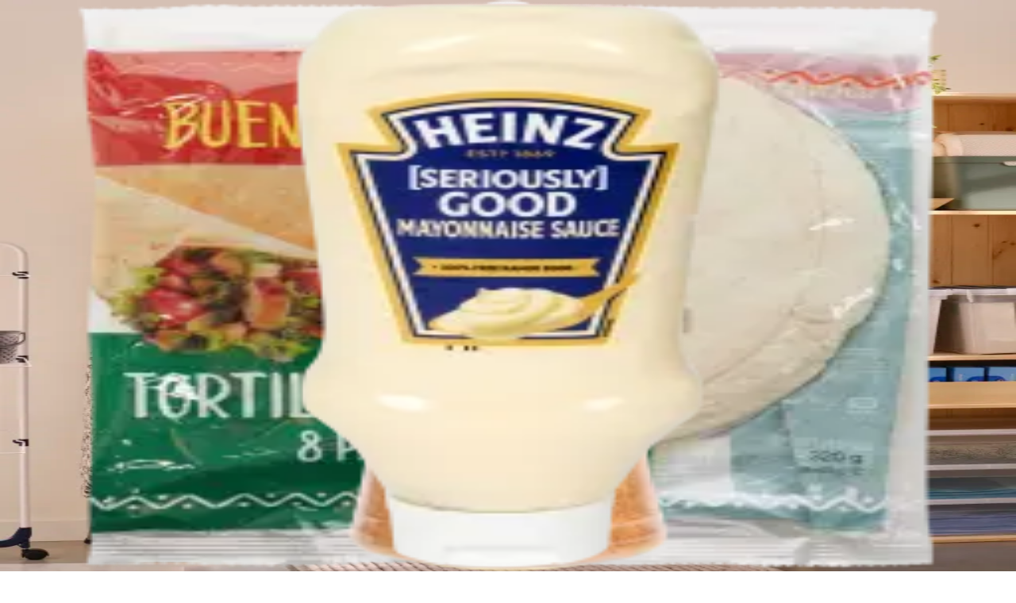

--- FILE ---
content_type: text/html; charset=utf-8
request_url: https://www.action.com/pl-pl/p/3000729/sos-big-jeff/
body_size: 52284
content:
<!DOCTYPE html><html lang="pl-pl" class="__variable_1d908f"><head><meta charSet="utf-8"/><meta name="viewport" content="width=device-width, initial-scale=1"/><link rel="preload" href="/_next/static/media/33a864272e2b3e97-s.p.woff2" as="font" crossorigin="" type="font/woff2"/><link rel="preload" href="/_next/static/media/3ecd40fce058ee61-s.p.woff2" as="font" crossorigin="" type="font/woff2"/><link rel="preload" href="/_next/static/media/70d2fd2b9078a5a3-s.p.woff2" as="font" crossorigin="" type="font/woff2"/><link rel="preload" href="/_next/static/media/c99b890c5ded8d2e-s.p.woff2" as="font" crossorigin="" type="font/woff2"/><link rel="stylesheet" href="/_next/static/css/164144828773d2a8.css" data-precedence="next"/><link rel="stylesheet" href="/_next/static/css/f70ec4c8a9a95aee.css" data-precedence="next"/><link rel="stylesheet" href="/_next/static/css/07d1dd3347a8cf61.css" data-precedence="next"/><link rel="stylesheet" href="/_next/static/css/ade1538b8810a72a.css" data-precedence="next"/><link rel="preload" as="script" fetchPriority="low" href="/_next/static/chunks/webpack-aa26575f66b24529.js"/><script src="/_next/static/chunks/16d2cc50-61a130180b82986c.js" async=""></script><script src="/_next/static/chunks/92211-21262af269e403ac.js" async=""></script><script src="/_next/static/chunks/main-app-10d0c4cdb6bdccfd.js" async=""></script><script src="/_next/static/chunks/96688-00c869c18d993cf5.js" async=""></script><script src="/_next/static/chunks/46283-b1ed5a67e6a228d7.js" async=""></script><script src="/_next/static/chunks/68100-4e359966a7e72db5.js" async=""></script><script src="/_next/static/chunks/app/global-error-072818588f6325ff.js" async=""></script><script src="/_next/static/chunks/3e706d78-60b23945acfc5fb7.js" async=""></script><script src="/_next/static/chunks/b301be2c-85a269df4fa63a8b.js" async=""></script><script src="/_next/static/chunks/18549-acf1883bf35c7946.js" async=""></script><script src="/_next/static/chunks/17659-2a2ef4d18b272db5.js" async=""></script><script src="/_next/static/chunks/61466-e732d9ad72cba1f1.js" async=""></script><script src="/_next/static/chunks/42135-aa2b08e7a88bea88.js" async=""></script><script src="/_next/static/chunks/37983-8b4191ded2ce3b9c.js" async=""></script><script src="/_next/static/chunks/69020-6f1c0035ce032507.js" async=""></script><script src="/_next/static/chunks/41148-560f033a4fe73b31.js" async=""></script><script src="/_next/static/chunks/33717-c09e14a393373fc6.js" async=""></script><script src="/_next/static/chunks/44838-5baaeb10a6e3715c.js" async=""></script><script src="/_next/static/chunks/1411-2a57f149df736886.js" async=""></script><script src="/_next/static/chunks/2947-2e8da713cad1886f.js" async=""></script><script src="/_next/static/chunks/92359-e611b0a040ce1789.js" async=""></script><script src="/_next/static/chunks/89076-a03f92aa731b5b30.js" async=""></script><script src="/_next/static/chunks/67934-29e524ddf87177d9.js" async=""></script><script src="/_next/static/chunks/24012-58dc238df966988b.js" async=""></script><script src="/_next/static/chunks/97046-06470d1eca0745f7.js" async=""></script><script src="/_next/static/chunks/37947-d2725d9cba56e60f.js" async=""></script><script src="/_next/static/chunks/58827-a2a880c250bab297.js" async=""></script><script src="/_next/static/chunks/96107-782ad9b39946d4fb.js" async=""></script><script src="/_next/static/chunks/app/%5Bflags%5D/web/%5Bchannel%5D/%5Blocale%5D/layout-bd199d7a23fdef55.js" async=""></script><script src="/_next/static/chunks/app/%5Bflags%5D/web/%5Bchannel%5D/%5Blocale%5D/(dynamic)/(authentication)/layout-5656997100b4f99e.js" async=""></script><script src="/_next/static/chunks/app/%5Bflags%5D/web/%5Bchannel%5D/%5Blocale%5D/error-5ab9368812ea9026.js" async=""></script><script src="/_next/static/chunks/53959-6abe37bbed10c1f2.js" async=""></script><script src="/_next/static/chunks/app/%5Bflags%5D/web/%5Bchannel%5D/%5Blocale%5D/not-found-f0e065ff42e27a39.js" async=""></script><script src="/_next/static/chunks/70832-bb03ced2ba6cb051.js" async=""></script><script src="/_next/static/chunks/5732-1c9dc36dd23f432d.js" async=""></script><script src="/_next/static/chunks/app/%5Bflags%5D/web/%5Bchannel%5D/%5Blocale%5D/(static)/product/%5BproductCode%5D/%5BproductName%5D/page-47fa334fd632fa8a.js" async=""></script><link rel="preload" href="https://consent.cookiebot.com/uc.js" as="script"/><link rel="preload" href="https://www.googletagmanager.com/gtm.js?id=GTM-NW9265M" as="script"/><meta name="next-size-adjust" content=""/><title>Sos Big Jeff | Action PL</title><meta name="description" content="Ten pyszny sos poprawi smak mięsa lub warzyw z grilla. Z całą pewnością nie może zabraknąć go przy grillowaniu. | Znajdź sklep Action w swojej okolicy i ruszaj na zakupy!"/><link rel="manifest" href="/favicons/manifest.json"/><meta name="robots" content="index, follow"/><meta name="application-name" content="Action.com"/><meta name="build-id" content="cd45e5ef819bbe0a0803f3dd2452517b05696237"/><meta name="release-id" content="1.266"/><link rel="canonical" href="https://www.action.com/pl-pl/p/3000729/sos-big-jeff/"/><link rel="alternate" hrefLang="de-at" href="https://www.action.com/de-at/p/3000729/big-jeff-sauce/"/><link rel="alternate" hrefLang="de-ch" href="https://www.action.com/de-ch/p/3000729/big-jeff-sauce/"/><link rel="alternate" hrefLang="fr-ch" href="https://www.action.com/fr-ch/p/3000729/sauce-big-jeff/"/><link rel="alternate" hrefLang="fr-fr" href="https://www.action.com/fr-fr/p/3000729/sauce-big-jeff/"/><link rel="alternate" hrefLang="it-ch" href="https://www.action.com/it-ch/p/3000729/salsa-big-jeff/"/><link rel="alternate" hrefLang="nl-nl" href="https://www.action.com/nl-nl/p/3000729/big-jeff-saus/"/><link rel="alternate" hrefLang="pl-pl" href="https://www.action.com/pl-pl/p/3000729/sos-big-jeff/"/><meta name="apple-itunes-app" content="app-id=1531860284, app-argument=https://www.action.com/smart-banner"/><meta name="google-site-verification" content="QBuUcXsDfTkYzjfc9qNy-p-niw1iDgr6r8_JbpLtdro"/><meta name="p:domain_verify" content="831f1ef226c627502de5b977090e2f58"/><meta name="facebook-domain-verification" content="f9gdtk8d8nwd0uiq2st808s7pliacn"/><meta name="mobile-web-app-capable" content="yes"/><meta name="apple-mobile-web-app-title" content="Action.com"/><meta name="apple-mobile-web-app-status-bar-style" content="default"/><meta property="og:title" content="Sos Big Jeff | Action PL"/><meta property="og:description" content="Ten pyszny sos poprawi smak mięsa lub warzyw z grilla. Z całą pewnością nie może zabraknąć go przy grillowaniu. | Znajdź sklep Action w swojej okolicy i ruszaj na zakupy!"/><meta property="og:url" content="https://www.action.com/pl-pl/p/3000729/sos-big-jeff/"/><meta property="og:site_name" content="Action.com"/><meta property="og:locale" content="pl-pl"/><meta property="og:image" content="https://asset.action.com/image/upload/t_digital_square/w_256/22356983.jpg"/><meta property="og:image:alt" content="Sos Big Jeff"/><meta property="og:image:type" content="image/jpeg"/><meta property="og:image:width" content="256"/><meta property="og:image:height" content="256"/><meta property="og:type" content="website"/><meta name="twitter:card" content="summary_large_image"/><meta name="twitter:title" content="Sos Big Jeff | Action PL"/><meta name="twitter:description" content="Ten pyszny sos poprawi smak mięsa lub warzyw z grilla. Z całą pewnością nie może zabraknąć go przy grillowaniu. | Znajdź sklep Action w swojej okolicy i ruszaj na zakupy!"/><meta name="twitter:image" content="https://asset.action.com/image/upload/t_digital_square/w_256/22356983.jpg"/><meta name="twitter:image:alt" content="Sos Big Jeff"/><meta name="twitter:image:type" content="image/jpeg"/><meta name="twitter:image:width" content="256"/><meta name="twitter:image:height" content="256"/><meta property="al:ios:app_store_id" content="1531860284"/><meta property="al:ios:app_name" content="Action.com"/><meta property="al:ios:url" content="https://www.action.com/pl-pl/p/3000729/sos-big-jeff/"/><meta property="al:android:package" content="com.action.consumerapp"/><meta property="al:android:app_name" content="Action.com"/><meta property="al:android:url" content="https://www.action.com/pl-pl/p/3000729/sos-big-jeff/"/><meta property="al:web:url" content="https://www.action.com/pl-pl/p/3000729/sos-big-jeff/"/><meta property="al:web:should_fallback" content="true"/><link rel="icon" href="/favicons/favicon.ico"/><script src="/_next/static/chunks/polyfills-42372ed130431b0a.js" noModule=""></script></head><body class="relative flex h-screen flex-col"><div hidden=""><!--$--><!--/$--></div><div class="flex min-h-screen flex-col"><header><div id="skiptocontent" class="sr-only focus-within:not-sr-only"><div class="bg-orange-300 px-4 py-1"><a class="text-body-small text-dark-blue-500 font-medium underline" href="#layout-page-content" data-testid="skip-content-link">Przejdź do głównej treści</a></div></div><div data-stores-stock-test-pdp-visited="false"></div><section data-testid="header-brand-statement-bar" class="bg-dark-blue-500 text-neutral-0 flex h-[32px] flex-wrap justify-center gap-6 p-2"><div class="flex items-center overflow-hidden"><div class="mr-1 shrink-0"><svg aria-hidden="true" data-testid="Check" xmlns="http://www.w3.org/2000/svg" width="16" height="16" fill="none" viewBox="0 0 24 24"><path fill="#ffffff" d="M10.24 17.243a1 1 0 0 1-.707-.293l-4.24-4.243a1 1 0 0 1 1.415-1.414l3.533 3.536 7.782-7.78a1 1 0 1 1 1.414 1.415l-8.49 8.486a1 1 0 0 1-.707.293"></path></svg></div><p class="text-caption text-neutral-0 truncate" data-testid="brand-statement-0">Co tydzień 150 nowych produktów</p></div><div class="flex items-center overflow-hidden hidden md:flex"><div class="mr-1 shrink-0"><svg aria-hidden="true" data-testid="Check" xmlns="http://www.w3.org/2000/svg" width="16" height="16" fill="none" viewBox="0 0 24 24"><path fill="#ffffff" d="M10.24 17.243a1 1 0 0 1-.707-.293l-4.24-4.243a1 1 0 0 1 1.415-1.414l3.533 3.536 7.782-7.78a1 1 0 1 1 1.414 1.415l-8.49 8.486a1 1 0 0 1-.707.293"></path></svg></div><p class="text-caption text-neutral-0 truncate" data-testid="brand-statement-1">Zawsze 1500 produktów poniżej 5 zł</p></div><div class="flex items-center overflow-hidden hidden lg:flex"><div class="mr-1 shrink-0"><svg aria-hidden="true" data-testid="Check" xmlns="http://www.w3.org/2000/svg" width="16" height="16" fill="none" viewBox="0 0 24 24"><path fill="#ffffff" d="M10.24 17.243a1 1 0 0 1-.707-.293l-4.24-4.243a1 1 0 0 1 1.415-1.414l3.533 3.536 7.782-7.78a1 1 0 1 1 1.414 1.415l-8.49 8.486a1 1 0 0 1-.707.293"></path></svg></div><p class="text-caption text-neutral-0 truncate" data-testid="brand-statement-2">Zawsze najniższe ceny</p></div></section><div data-testid="header"><div class="relative flex w-full flex-col px-4 lg:px-8"><div class="mx-auto w-full max-w-7xl"><div class="relative box-content flex h-[40px] w-full items-center justify-start py-4 md:h-[48px] lg:pb-0" data-testid="top-menu"><div class="lg:hidden"><button type="button" data-testid="hamburger-menu" class="flex items-center justify-center justify-start!" style="width:40px;height:40px" disabled="" aria-label="Menu" aria-expanded="false"><svg aria-hidden="true" data-testid="HamburgerLg" xmlns="http://www.w3.org/2000/svg" width="24" height="24" fill="none" viewBox="0 0 24 24"><path fill="#001489" d="M21 18H3a1 1 0 1 1 0-2h18a1 1 0 1 1 0 2m0-5H3a1 1 0 1 1 0-2h18a1 1 0 1 1 0 2m0-5H3a1 1 0 1 1 0-2h18a1 1 0 1 1 0 2"></path></svg></button></div><a href="/pl-pl/" aria-label="Powrót do strony głównej" data-testid="header-logo"><svg aria-hidden="true" data-testid="ActionLogo" class="h-6 w-[126px] lg:h-8 lg:w-[174px]" xmlns="http://www.w3.org/2000/svg" fill="none" viewBox="0 0 484 92"><path fill="#001489" d="M204.006 91.715c5.895 0 11.37-4.325 12.229-9.662l3.306-20.483c.116-.719-.384-1.306-1.112-1.306h-18.971c-.727 0-1.418.587-1.534 1.305l-1.529 9.443c-.276 1.72-2.041 3.114-3.942 3.114h-14.202c-1.901 0-3.216-1.394-2.94-3.114l8.023-49.831c.276-1.72 2.042-3.115 3.943-3.115h14.203c1.899 0 3.215 1.394 2.938 3.115l-1.508 9.44c-.115.719.387 1.307 1.114 1.307h18.972c.727 0 1.417-.588 1.532-1.306l3.285-20.483c.859-5.336-3.224-9.663-9.118-9.663h-42.971c-5.896 0-11.372 4.327-12.23 9.663l-11.577 71.915c-.859 5.336 3.223 9.661 9.118 9.661zm89.283-70.98c-.116.717-.806 1.306-1.534 1.306h-16.392c-.728 0-1.418.587-1.534 1.305l-10.79 67.063c-.116.719-.806 1.307-1.534 1.307h-18.97c-.727 0-1.228-.588-1.113-1.307l10.79-67.063c.116-.718-.384-1.305-1.112-1.305h-15.707c-.728 0-1.228-.589-1.112-1.307l3.057-18.952c.116-.718.806-1.306 1.533-1.306h56.364c.727 0 1.228.588 1.112 1.306zm190.335-18.95c.116-.718-.384-1.306-1.112-1.306H463.54c-.727 0-1.417.588-1.533 1.306l-6.723 41.763c-.115.718-.49.78-.832.139l-22.409-42.04c-.342-.642-1.217-1.168-1.945-1.168h-12.043c-.728 0-1.418.588-1.533 1.306L402.254 90.41c-.116.718.385 1.305 1.113 1.305h18.973c.728 0 1.418-.587 1.533-1.305l6.721-41.763c.116-.719.49-.781.833-.14l22.408 42.041c.342.642 1.218 1.167 1.945 1.167h12.045c.728 0 1.417-.587 1.533-1.305zM349.621 70.238c-.276 1.702 1.039 3.081 2.941 3.081h14.203c1.9 0 3.665-1.379 3.942-3.08l8.022-49.285c.276-1.702-1.039-3.081-2.939-3.081h-14.203c-1.901 0-3.665 1.38-3.943 3.081zm.413-69.762h42.972c5.895 0 9.976 4.28 9.117 9.557L390.546 81.16c-.859 5.278-6.334 9.556-12.228 9.556h-42.973c-5.895 0-9.977-4.278-9.117-9.556l11.578-71.127c.858-5.277 6.333-9.557 12.228-9.557m-43.978.003c-.728 0-1.418.588-1.534 1.306L290.255 90.41c-.116.719.385 1.306 1.113 1.306h18.97c.727 0 1.418-.587 1.533-1.306l14.268-88.624c.115-.718-.385-1.306-1.113-1.306zM127.077 21.181l-3.543 22.008c-.116.718-.806 1.306-1.533 1.306h-18.439c-.727 0-1.134-.564-.902-1.254l7.412-22.06c.577-1.72 2.587-3.115 4.487-3.115h9.58c1.899 0 3.215 1.394 2.938 3.115M92.163 10.139 65.181 90.461c-.232.69.174 1.254.902 1.254h18.97c.728 0 1.513-.564 1.745-1.254l9.11-27.121c.233-.69 1.017-1.255 1.745-1.255h21.516c.728 0 1.229.588 1.113 1.306l-4.35 27.019c-.115.718.386 1.305 1.113 1.305h18.971c.728 0 1.418-.587 1.534-1.305l12.922-80.27c.859-5.337-3.223-9.664-9.118-9.664h-35.27c-5.896 0-12.128 4.327-13.921 9.663"></path><path fill="#62B5E5" d="M47.236 1.723C47.468 1.033 48.253.47 48.98.47h6.036c.728 0 1.134.565.902 1.254L26.11 90.454c-.232.69-1.016 1.254-1.744 1.254H18.33c-.728 0-1.134-.564-.902-1.254zm21.704 0c.23-.69 1.016-1.253 1.744-1.253H81.06c.727 0 1.133.565.901 1.254l-29.806 88.73c-.232.69-1.017 1.254-1.745 1.254H40.033c-.727 0-1.133-.564-.901-1.254zm-34.726 0c.232-.69-.174-1.254-.9-1.254h-1.857c-.9 0-1.295.462-1.584 1.254L.065 90.454c-.231.69.174 1.254.902 1.254h1.86c.877 0 1.294-.408 1.58-1.254z"></path></svg></a><div class="ml-auto block md:hidden"><div class="Skeleton_skeletonLoader__8PCj4 Skeleton_default__fyGN4"><div class="h-10 w-10"></div></div></div><div class="hidden md:block md:grow md:px-8 lg:px-12" data-testid="desktop-search"><search class="md:relative md:z-60"><div data-testid="search-bar-container"><div class="relative flex"><label for="_R_13h5diqbsnpfivb_" class="sr-only">Szukaj</label><div class="relative w-full" style="height:44px"><form class="relative h-full w-full border-neutral rounded-full border"><div class="relative flex h-full w-full items-center"><div class="h-full grow"><input type="text" autoComplete="off" class="bg-neutral-0 box-border h-full w-full rounded-full py-[10px] text-neutral-900 placeholder:text-neutral-700 focus-visible:outline-none pl-4 pr-16" data-testid="search-bar" placeholder="Czego szukasz?" name="query" value=""/></div><div class="absolute top-0 right-0 flex h-full items-center"><div class="flex h-full items-center pr-4"><button class="flex h-6 w-6 items-center justify-center" type="submit" disabled="" data-testid="searchbar-button" aria-label="Szukaj"><svg aria-hidden="true" data-testid="SearchMagnifyingGlass" xmlns="http://www.w3.org/2000/svg" width="24" height="24" fill="none" viewBox="0 0 24 24"><path fill="#001489" d="M21 22a1 1 0 0 1-.707-.293l-5.39-5.39A7.96 7.96 0 0 1 10 18c-4.411 0-8-3.589-8-8s3.589-8 8-8 8 3.589 8 8a7.97 7.97 0 0 1-1.683 4.903l5.39 5.39A1 1 0 0 1 21 22M10 4c-3.309 0-6 2.691-6 6s2.691 6 6 6 6-2.691 6-6-2.691-6-6-6"></path></svg></button></div></div></div></form></div></div></div></search></div><div class="relative max-w-[244px]"><a class="text-dark-blue-500 flex items-center gap-1 rounded-md p-2 font-medium outline-offset-2 hover:bg-neutral-50" aria-label="Zaloguj się" data-testid="header-login-button"><svg aria-hidden="true" data-testid="User01" class="shrink-0" xmlns="http://www.w3.org/2000/svg" width="24" height="24" fill="none" viewBox="0 0 24 24"><path fill="#001489" d="M19 22a1 1 0 0 1-1-1c0-3.309-2.691-6-6-6s-6 2.691-6 6a1 1 0 1 1-2 0c0-4.411 3.589-8 8-8s8 3.589 8 8a1 1 0 0 1-1 1m-7-10c-2.757 0-5-2.243-5-5s2.243-5 5-5 5 2.243 5 5-2.243 5-5 5m0-8c-1.654 0-3 1.346-3 3s1.346 3 3 3 3-1.346 3-3-1.346-3-3-3"></path></svg><div class="hidden min-w-0 md:block" data-testid="header-login-button-text"><div class="Skeleton_skeletonLoader__8PCj4 Skeleton_default__fyGN4"><div class="truncate">Zaloguj się</div></div></div></a></div><div class="-mr-2 flex items-center object-cover"><div class="relative flex"><a class="btn-base group btn-light w-fit" href="/pl-pl/ulubione-produkty/" aria-label="Ulubione" data-testid="favorites-button"><span class="btn-content-icon"><svg aria-hidden="true" data-testid="Heart01" xmlns="http://www.w3.org/2000/svg" width="16" height="16" fill="none" viewBox="0 0 24 24"><path fill="#505862" d="M12 21a1 1 0 0 1-.486-.126C11.126 20.658 2 15.514 2 9c0-3.665 2.218-5.425 4.293-5.849 2.171-.44 4.328.402 5.707 2.113 1.38-1.712 3.537-2.552 5.707-2.113C19.782 3.575 22 5.335 22 9.001c0 6.513-9.126 11.657-9.515 11.873A1 1 0 0 1 12 21M7.4 5.041q-.368 0-.707.07C5.007 5.456 4 6.91 4 9.001c0 4.584 6.197 8.728 8 9.836 1.804-1.108 8-5.252 8-9.837 0-2.09-1.007-3.544-2.693-3.889-1.482-.3-3.479.346-4.387 2.475a1 1 0 0 1-1.84 0C10.31 5.78 8.755 5.04 7.4 5.04"></path></svg></span></a></div></div></div></div></div><div class="relative flex w-full flex-col px-4 lg:px-8 hidden lg:block"><div class="mx-auto w-full max-w-7xl"><nav lang="en" aria-label="Main" data-testid="desktop-navigation" class="flex justify-between"><div lang="pl-pl" class="flex gap-6 pt-1"><div class="group/submenu relative"><button class="text-body-normal text-dark-blue-500 flex flex-row pt-3 pb-4 font-medium group-hover/submenu:shadow-[inset_0_-2px_0]" aria-expanded="false">Produkty<svg aria-hidden="true" data-testid="CaretDownMd" class="transition-transform duration-300" xmlns="http://www.w3.org/2000/svg" width="24" height="24" fill="none" viewBox="0 0 24 24"><path fill="#001489" d="M12 15a1 1 0 0 1-.707-.293l-4-4a1 1 0 1 1 1.414-1.414L12 12.586l3.293-3.293a1 1 0 1 1 1.414 1.414l-4 4A1 1 0 0 1 12 15"></path></svg></button><div class="absolute top-full left-0 z-[80] flex overflow-hidden transition-height duration-300 ease-in-out hidden w-[320px]"><div class="bg-neutral-0 pointer-events-none absolute inset-y-0 left-0 h-full w-[320px] transition-all duration-300 ease-in-out rounded-b-md opacity-0 -translate-y-4"></div><div class="absolute top-0 left-0 w-[320px] flex flex-col pt-2 pb-4 transition-all duration-300 ease-in-out opacity-0 -translate-y-4"><div><button class="text-body-small text-dark-blue-500 flex w-full items-center gap-3 px-6 py-1 text-left hover:bg-neutral-50" aria-expanded="false"><img data-testid="menu-category-image" alt="" loading="lazy" width="40" height="40" decoding="async" data-nimg="1" class="rounded-full" style="color:transparent" srcSet="https://asset.action.com/image/upload/t_digital_square/w_128/Categoryslider_Decoration_Home__2024_qatudm.webp 1x" src="https://asset.action.com/image/upload/t_digital_square/w_128/Categoryslider_Decoration_Home__2024_qatudm.webp"/><span>Wyposażenie domu</span></button><div class="absolute inset-y-0 left-[320px] w-[320px] pointer-events-none"><div class="w-full flex flex-col pt-2 pb-4 transition-all duration-300 ease-in-out opacity-0 -translate-x-2 hidden"><a class="group text-body-small text-dark-blue-500 px-6 py-3 text-left" href="/pl-pl/c/wyposaenie-domu/"><span class="group-hover:shadow-bottom-border py-1">Wszystko z kategorii wyposażenie domu</span></a><a class="group text-body-small text-dark-blue-500 px-6 py-3 text-left" href="/pl-pl/c/wyposaenie-domu/pociel-i-poszewki/"><span class="group-hover:shadow-bottom-border py-1">Pościel i poszewki</span></a><a class="group text-body-small text-dark-blue-500 px-6 py-3 text-left" href="/pl-pl/c/wyposaenie-domu/dekoracje-sezonowe/"><span class="group-hover:shadow-bottom-border py-1">Dekoracje sezonowe</span></a><a class="group text-body-small text-dark-blue-500 px-6 py-3 text-left" href="/pl-pl/c/wyposaenie-domu/sztuczne-roliny-i-kwiaty/"><span class="group-hover:shadow-bottom-border py-1">Sztuczne rośliny i kwiaty</span></a><a class="group text-body-small text-dark-blue-500 px-6 py-3 text-left" href="/pl-pl/c/wyposaenie-domu/koce-i-pledy/"><span class="group-hover:shadow-bottom-border py-1">Koce i pledy</span></a><a class="group text-body-small text-dark-blue-500 px-6 py-3 text-left" href="/pl-pl/c/wyposaenie-domu/poduszki/"><span class="group-hover:shadow-bottom-border py-1">Poduszki</span></a><a class="group text-body-small text-dark-blue-500 px-6 py-3 text-left" href="/pl-pl/c/wyposaenie-domu/wieczniki/"><span class="group-hover:shadow-bottom-border py-1">Świeczniki</span></a><a class="group text-body-small text-dark-blue-500 px-6 py-3 text-left" href="/pl-pl/c/wyposaenie-domu/wiece/"><span class="group-hover:shadow-bottom-border py-1">Świece</span></a><a class="group text-body-small text-dark-blue-500 px-6 py-3 text-left" href="/pl-pl/c/wyposaenie-domu/lampy/"><span class="group-hover:shadow-bottom-border py-1">Lampy</span></a><a class="group text-body-small text-dark-blue-500 px-6 py-3 text-left" href="/pl-pl/c/wyposaenie-domu/dekoracje-na-okno/"><span class="group-hover:shadow-bottom-border py-1">Dekoracje na okno</span></a><a class="group text-body-small text-dark-blue-500 px-6 py-3 text-left" href="/pl-pl/c/wyposaenie-domu/ramki-na-zdjcia/"><span class="group-hover:shadow-bottom-border py-1">Ramki na zdjęcia</span></a><a class="group text-body-small text-dark-blue-500 px-6 py-3 text-left" href="/pl-pl/c/wyposaenie-domu/dekoracje-cienne/"><span class="group-hover:shadow-bottom-border py-1">Dekoracje ścienne</span></a><a class="group text-body-small text-dark-blue-500 px-6 py-3 text-left" href="/pl-pl/c/wyposaenie-domu/dodatki-do-domu/"><span class="group-hover:shadow-bottom-border py-1">Dodatki do domu</span></a><a class="group text-body-small text-dark-blue-500 px-6 py-3 text-left" href="/pl-pl/c/wyposaenie-domu/tekstylia-azienkowe/"><span class="group-hover:shadow-bottom-border py-1">Tekstylia łazienkowe</span></a><a class="group text-body-small text-dark-blue-500 px-6 py-3 text-left" href="/pl-pl/c/wyposaenie-domu/wazony-i-doniczki/"><span class="group-hover:shadow-bottom-border py-1">Wazony i doniczki</span></a></div></div></div><div><button class="text-body-small text-dark-blue-500 flex w-full items-center gap-3 px-6 py-1 text-left hover:bg-neutral-50" aria-expanded="false"><img data-testid="menu-category-image" alt="" loading="lazy" width="40" height="40" decoding="async" data-nimg="1" class="rounded-full" style="color:transparent" srcSet="https://asset.action.com/image/upload/t_digital_square/w_128/Categoryslider_Kitchen_2024_fi7jou.webp 1x" src="https://asset.action.com/image/upload/t_digital_square/w_128/Categoryslider_Kitchen_2024_fi7jou.webp"/><span>Kuchnia</span></button><div class="absolute inset-y-0 left-[320px] w-[320px] pointer-events-none"><div class="w-full flex flex-col pt-2 pb-4 transition-all duration-300 ease-in-out opacity-0 -translate-x-2 hidden"><a class="group text-body-small text-dark-blue-500 px-6 py-3 text-left" href="/pl-pl/c/kuchnia/"><span class="group-hover:shadow-bottom-border py-1">Wszystko z kategorii kuchnia</span></a><a class="group text-body-small text-dark-blue-500 px-6 py-3 text-left" href="/pl-pl/c/kuchnia/urzdzenia-kuchenne/"><span class="group-hover:shadow-bottom-border py-1">Urządzenia kuchenne</span></a><a class="group text-body-small text-dark-blue-500 px-6 py-3 text-left" href="/pl-pl/c/kuchnia/formy-do-pieczenia-i-brytfanki/"><span class="group-hover:shadow-bottom-border py-1">Formy do pieczenia i brytfanki</span></a><a class="group text-body-small text-dark-blue-500 px-6 py-3 text-left" href="/pl-pl/c/kuchnia/zastawa/"><span class="group-hover:shadow-bottom-border py-1">Zastawa</span></a><a class="group text-body-small text-dark-blue-500 px-6 py-3 text-left" href="/pl-pl/c/kuchnia/tace/"><span class="group-hover:shadow-bottom-border py-1">Tace</span></a><a class="group text-body-small text-dark-blue-500 px-6 py-3 text-left" href="/pl-pl/c/kuchnia/szklanki/"><span class="group-hover:shadow-bottom-border py-1">Szklanki</span></a><a class="group text-body-small text-dark-blue-500 px-6 py-3 text-left" href="/pl-pl/c/kuchnia/sztuce/"><span class="group-hover:shadow-bottom-border py-1">Sztućce</span></a><a class="group text-body-small text-dark-blue-500 px-6 py-3 text-left" href="/pl-pl/c/kuchnia/garnki-i-patelnie/"><span class="group-hover:shadow-bottom-border py-1">Garnki i patelnie</span></a><a class="group text-body-small text-dark-blue-500 px-6 py-3 text-left" href="/pl-pl/c/kuchnia/przechowywanie-ywnoci/"><span class="group-hover:shadow-bottom-border py-1">Przechowywanie żywności</span></a><a class="group text-body-small text-dark-blue-500 px-6 py-3 text-left" href="/pl-pl/c/kuchnia/akcesoria-kuchenne/"><span class="group-hover:shadow-bottom-border py-1">Akcesoria kuchenne</span></a><a class="group text-body-small text-dark-blue-500 px-6 py-3 text-left" href="/pl-pl/c/kuchnia/tekstylia-do-kuchni/"><span class="group-hover:shadow-bottom-border py-1">Tekstylia do kuchni</span></a><a class="group text-body-small text-dark-blue-500 px-6 py-3 text-left" href="/pl-pl/c/kuchnia/obrusy/"><span class="group-hover:shadow-bottom-border py-1">Obrusy</span></a><a class="group text-body-small text-dark-blue-500 px-6 py-3 text-left" href="/pl-pl/c/kuchnia/podkadki-na-sto/"><span class="group-hover:shadow-bottom-border py-1">Podkładki na stół</span></a></div></div></div><div><button class="text-body-small text-dark-blue-500 flex w-full items-center gap-3 px-6 py-1 text-left hover:bg-neutral-50" aria-expanded="false"><img data-testid="menu-category-image" alt="" loading="lazy" width="40" height="40" decoding="async" data-nimg="1" class="rounded-full" style="color:transparent" srcSet="https://asset.action.com/image/upload/t_digital_square/w_128/Categoryslider_HouseholdGoods_2024_eejxld.webp 1x" src="https://asset.action.com/image/upload/t_digital_square/w_128/Categoryslider_HouseholdGoods_2024_eejxld.webp"/><span>Sprzątanie i przechowywanie</span></button><div class="absolute inset-y-0 left-[320px] w-[320px] pointer-events-none"><div class="w-full flex flex-col pt-2 pb-4 transition-all duration-300 ease-in-out opacity-0 -translate-x-2 hidden"><a class="group text-body-small text-dark-blue-500 px-6 py-3 text-left" href="/pl-pl/c/sprztanie-i-przechowywanie/"><span class="group-hover:shadow-bottom-border py-1">Wszystko z kategorii sprzątanie i przechowywanie</span></a><a class="group text-body-small text-dark-blue-500 px-6 py-3 text-left" href="/pl-pl/c/sprztanie-i-przechowywanie/rodki-do-prania-i-zmywania/"><span class="group-hover:shadow-bottom-border py-1">Środki do prania i zmywania</span></a><a class="group text-body-small text-dark-blue-500 px-6 py-3 text-left" href="/pl-pl/c/sprztanie-i-przechowywanie/rodki-czyszczce/"><span class="group-hover:shadow-bottom-border py-1">Środki czyszczące</span></a><a class="group text-body-small text-dark-blue-500 px-6 py-3 text-left" href="/pl-pl/c/sprztanie-i-przechowywanie/akcesoria-do-sprztania/"><span class="group-hover:shadow-bottom-border py-1">Akcesoria do sprzątania</span></a><a class="group text-body-small text-dark-blue-500 px-6 py-3 text-left" href="/pl-pl/c/sprztanie-i-przechowywanie/kosze-i-worki-na-mieci/"><span class="group-hover:shadow-bottom-border py-1">Kosze i worki na śmieci</span></a><a class="group text-body-small text-dark-blue-500 px-6 py-3 text-left" href="/pl-pl/c/sprztanie-i-przechowywanie/pudeka-do-przechowywania/"><span class="group-hover:shadow-bottom-border py-1">Pudełka do przechowywania</span></a><a class="group text-body-small text-dark-blue-500 px-6 py-3 text-left" href="/pl-pl/c/sprztanie-i-przechowywanie/odkurzacze-i-worki-do-odkurzacza/"><span class="group-hover:shadow-bottom-border py-1">Odkurzacze i worki do odkurzacza</span></a><a class="group text-body-small text-dark-blue-500 px-6 py-3 text-left" href="/pl-pl/c/sprztanie-i-przechowywanie/papier-toaletowy-i-rczniki-papierowe/"><span class="group-hover:shadow-bottom-border py-1">Papier toaletowy i ręczniki papierowe</span></a><a class="group text-body-small text-dark-blue-500 px-6 py-3 text-left" href="/pl-pl/c/sprztanie-i-przechowywanie/wentylatory/"><span class="group-hover:shadow-bottom-border py-1">Wentylatory</span></a><a class="group text-body-small text-dark-blue-500 px-6 py-3 text-left" href="/pl-pl/c/sprztanie-i-przechowywanie/akcesoria-do-azienki/"><span class="group-hover:shadow-bottom-border py-1">Akcesoria do łazienki</span></a><a class="group text-body-small text-dark-blue-500 px-6 py-3 text-left" href="/pl-pl/c/sprztanie-i-przechowywanie/pranie-i-prasowanie/"><span class="group-hover:shadow-bottom-border py-1">Pranie i prasowanie</span></a></div></div></div><div><button class="text-body-small text-dark-blue-500 flex w-full items-center gap-3 px-6 py-1 text-left hover:bg-neutral-50" aria-expanded="false"><img data-testid="menu-category-image" alt="" loading="lazy" width="40" height="40" decoding="async" data-nimg="1" class="rounded-full" style="color:transparent" srcSet="https://asset.action.com/image/upload/t_digital_square/w_128/Categoryslider_StationeryAndHobby_Office_School__2024_lcqhpw.webp 1x" src="https://asset.action.com/image/upload/t_digital_square/w_128/Categoryslider_StationeryAndHobby_Office_School__2024_lcqhpw.webp"/><span>Szkoła i biuro</span></button><div class="absolute inset-y-0 left-[320px] w-[320px] pointer-events-none"><div class="w-full flex flex-col pt-2 pb-4 transition-all duration-300 ease-in-out opacity-0 -translate-x-2 hidden"><a class="group text-body-small text-dark-blue-500 px-6 py-3 text-left" href="/pl-pl/c/szkoa-i-biuro/"><span class="group-hover:shadow-bottom-border py-1">Wszystko z kategorii szkoła i biuro</span></a><a class="group text-body-small text-dark-blue-500 px-6 py-3 text-left" href="/pl-pl/c/szkoa-i-biuro/kalkulatory/"><span class="group-hover:shadow-bottom-border py-1">Kalkulatory</span></a><a class="group text-body-small text-dark-blue-500 px-6 py-3 text-left" href="/pl-pl/c/szkoa-i-biuro/kalendarze-i-planery/"><span class="group-hover:shadow-bottom-border py-1">Kalendarze i planery</span></a><a class="group text-body-small text-dark-blue-500 px-6 py-3 text-left" href="/pl-pl/c/szkoa-i-biuro/tusze-do-drukarek/"><span class="group-hover:shadow-bottom-border py-1">Tusze do drukarek</span></a><a class="group text-body-small text-dark-blue-500 px-6 py-3 text-left" href="/pl-pl/c/szkoa-i-biuro/teczki-i-segregatory/"><span class="group-hover:shadow-bottom-border py-1">Teczki i segregatory</span></a><a class="group text-body-small text-dark-blue-500 px-6 py-3 text-left" href="/pl-pl/c/szkoa-i-biuro/albumy-na-zdjcia/"><span class="group-hover:shadow-bottom-border py-1">Albumy na zdjęcia</span></a><a class="group text-body-small text-dark-blue-500 px-6 py-3 text-left" href="/pl-pl/c/szkoa-i-biuro/akcesoria-biurowe/"><span class="group-hover:shadow-bottom-border py-1">Akcesoria biurowe</span></a><a class="group text-body-small text-dark-blue-500 px-6 py-3 text-left" href="/pl-pl/c/szkoa-i-biuro/notesy-i-papier/"><span class="group-hover:shadow-bottom-border py-1">Notesy i papier</span></a><a class="group text-body-small text-dark-blue-500 px-6 py-3 text-left" href="/pl-pl/c/szkoa-i-biuro/artykuy-papiernicze/"><span class="group-hover:shadow-bottom-border py-1">Artykuły papiernicze</span></a></div></div></div><div><button class="text-body-small text-dark-blue-500 flex w-full items-center gap-3 px-6 py-1 text-left hover:bg-neutral-50" aria-expanded="false"><img data-testid="menu-category-image" alt="" loading="lazy" width="40" height="40" decoding="async" data-nimg="1" class="rounded-full" style="color:transparent" srcSet="https://asset.action.com/image/upload/t_digital_square/w_128/Categoryslider_Hobby_2024_mo9wmb.webp 1x" src="https://asset.action.com/image/upload/t_digital_square/w_128/Categoryslider_Hobby_2024_mo9wmb.webp"/><span>Hobby</span></button><div class="absolute inset-y-0 left-[320px] w-[320px] pointer-events-none"><div class="w-full flex flex-col pt-2 pb-4 transition-all duration-300 ease-in-out opacity-0 -translate-x-2 hidden"><a class="group text-body-small text-dark-blue-500 px-6 py-3 text-left" href="/pl-pl/c/hobby/"><span class="group-hover:shadow-bottom-border py-1">Wszystko z kategorii hobby</span></a><a class="group text-body-small text-dark-blue-500 px-6 py-3 text-left" href="/pl-pl/c/hobby/prace-kreatywne/"><span class="group-hover:shadow-bottom-border py-1">Prace kreatywne</span></a><a class="group text-body-small text-dark-blue-500 px-6 py-3 text-left" href="/pl-pl/c/hobby/robotki-na-drutach-i-szydekowanie/"><span class="group-hover:shadow-bottom-border py-1">Robótki na drutach i szydełkowanie</span></a><a class="group text-body-small text-dark-blue-500 px-6 py-3 text-left" href="/pl-pl/c/hobby/malowanie/"><span class="group-hover:shadow-bottom-border py-1">Malowanie</span></a><a class="group text-body-small text-dark-blue-500 px-6 py-3 text-left" href="/pl-pl/c/hobby/kartki-okolicznociowe/"><span class="group-hover:shadow-bottom-border py-1">Kartki okolicznościowe</span></a><a class="group text-body-small text-dark-blue-500 px-6 py-3 text-left" href="/pl-pl/c/hobby/pakowanie-prezentow/"><span class="group-hover:shadow-bottom-border py-1">Pakowanie prezentów</span></a><a class="group text-body-small text-dark-blue-500 px-6 py-3 text-left" href="/pl-pl/c/hobby/balony-i-acuchy-dekoracyjne/"><span class="group-hover:shadow-bottom-border py-1">Balony i łańcuchy dekoracyjne</span></a><a class="group text-body-small text-dark-blue-500 px-6 py-3 text-left" href="/pl-pl/c/hobby/kostiumy/"><span class="group-hover:shadow-bottom-border py-1">Kostiumy</span></a><a class="group text-body-small text-dark-blue-500 px-6 py-3 text-left" href="/pl-pl/c/hobby/artykuy-imprezowe/"><span class="group-hover:shadow-bottom-border py-1">Artykuły imprezowe</span></a><a class="group text-body-small text-dark-blue-500 px-6 py-3 text-left" href="/pl-pl/c/hobby/rysowanie-i-kolorowanie/"><span class="group-hover:shadow-bottom-border py-1">Rysowanie i kolorowanie</span></a><a class="group text-body-small text-dark-blue-500 px-6 py-3 text-left" href="/pl-pl/c/hobby/artykuy-kreatywne-dla-dzieci/"><span class="group-hover:shadow-bottom-border py-1">Artykuły kreatywne dla dzieci</span></a></div></div></div><div><button class="text-body-small text-dark-blue-500 flex w-full items-center gap-3 px-6 py-1 text-left hover:bg-neutral-50" aria-expanded="false"><img data-testid="menu-category-image" alt="" loading="lazy" width="40" height="40" decoding="async" data-nimg="1" class="rounded-full" style="color:transparent" srcSet="https://asset.action.com/image/upload/t_digital_square/w_128/Categoryslider_DIY_2024_g11b4t.webp 1x" src="https://asset.action.com/image/upload/t_digital_square/w_128/Categoryslider_DIY_2024_g11b4t.webp"/><span>Zrób to sam</span></button><div class="absolute inset-y-0 left-[320px] w-[320px] pointer-events-none"><div class="w-full flex flex-col pt-2 pb-4 transition-all duration-300 ease-in-out opacity-0 -translate-x-2 hidden"><a class="group text-body-small text-dark-blue-500 px-6 py-3 text-left" href="/pl-pl/c/zrob-to-sam/"><span class="group-hover:shadow-bottom-border py-1">Wszystko z kategorii zrób to sam</span></a><a class="group text-body-small text-dark-blue-500 px-6 py-3 text-left" href="/pl-pl/c/zrob-to-sam/akcesoria-samochodowe/"><span class="group-hover:shadow-bottom-border py-1">Akcesoria samochodowe</span></a><a class="group text-body-small text-dark-blue-500 px-6 py-3 text-left" href="/pl-pl/c/zrob-to-sam/pyny-i-smary/"><span class="group-hover:shadow-bottom-border py-1">Płyny i smary</span></a><a class="group text-body-small text-dark-blue-500 px-6 py-3 text-left" href="/pl-pl/c/zrob-to-sam/akcesoria-rowerowe/"><span class="group-hover:shadow-bottom-border py-1">Akcesoria rowerowe</span></a><a class="group text-body-small text-dark-blue-500 px-6 py-3 text-left" href="/pl-pl/c/zrob-to-sam/narzdzia/"><span class="group-hover:shadow-bottom-border py-1">Narzędzia</span></a><a class="group text-body-small text-dark-blue-500 px-6 py-3 text-left" href="/pl-pl/c/zrob-to-sam/farby/"><span class="group-hover:shadow-bottom-border py-1">Farby</span></a><a class="group text-body-small text-dark-blue-500 px-6 py-3 text-left" href="/pl-pl/c/zrob-to-sam/akcesoria-malarskie/"><span class="group-hover:shadow-bottom-border py-1">Akcesoria malarskie</span></a><a class="group text-body-small text-dark-blue-500 px-6 py-3 text-left" href="/pl-pl/c/zrob-to-sam/przeduacze/"><span class="group-hover:shadow-bottom-border py-1">Przedłużacze</span></a><a class="group text-body-small text-dark-blue-500 px-6 py-3 text-left" href="/pl-pl/c/zrob-to-sam/owietlenie/"><span class="group-hover:shadow-bottom-border py-1">Oświetlenie</span></a><a class="group text-body-small text-dark-blue-500 px-6 py-3 text-left" href="/pl-pl/c/zrob-to-sam/tapety/"><span class="group-hover:shadow-bottom-border py-1">Tapety</span></a></div></div></div><div><button class="text-body-small text-dark-blue-500 flex w-full items-center gap-3 px-6 py-1 text-left hover:bg-neutral-50" aria-expanded="false"><img data-testid="menu-category-image" alt="" loading="lazy" width="40" height="40" decoding="async" data-nimg="1" class="rounded-full" style="color:transparent" srcSet="https://asset.action.com/image/upload/t_digital_square/w_128/Categoryslider_Toys_Entertainment_Toys__2024_ujx4hs.webp 1x" src="https://asset.action.com/image/upload/t_digital_square/w_128/Categoryslider_Toys_Entertainment_Toys__2024_ujx4hs.webp"/><span>Zabawki</span></button><div class="absolute inset-y-0 left-[320px] w-[320px] pointer-events-none"><div class="w-full flex flex-col pt-2 pb-4 transition-all duration-300 ease-in-out opacity-0 -translate-x-2 hidden"><a class="group text-body-small text-dark-blue-500 px-6 py-3 text-left" href="/pl-pl/c/zabawki/"><span class="group-hover:shadow-bottom-border py-1">Wszystko z kategorii zabawki</span></a><a class="group text-body-small text-dark-blue-500 px-6 py-3 text-left" href="/pl-pl/c/zabawki/gry-i-zabawy/"><span class="group-hover:shadow-bottom-border py-1">Gry i zabawy</span></a><a class="group text-body-small text-dark-blue-500 px-6 py-3 text-left" href="/pl-pl/c/zabawki/pluszaki-i-lalki/"><span class="group-hover:shadow-bottom-border py-1">Pluszaki i lalki</span></a><a class="group text-body-small text-dark-blue-500 px-6 py-3 text-left" href="/pl-pl/c/zabawki/zabawki-na-zewntrz/"><span class="group-hover:shadow-bottom-border py-1">Zabawki na zewnątrz</span></a><a class="group text-body-small text-dark-blue-500 px-6 py-3 text-left" href="/pl-pl/c/zabawki/zabawki-dla-niemowlt/"><span class="group-hover:shadow-bottom-border py-1">Zabawki dla niemowląt</span></a><a class="group text-body-small text-dark-blue-500 px-6 py-3 text-left" href="/pl-pl/c/zabawki/zabawki-do-wody/"><span class="group-hover:shadow-bottom-border py-1">Zabawki do wody</span></a><a class="group text-body-small text-dark-blue-500 px-6 py-3 text-left" href="/pl-pl/c/zabawki/zabawki-drewniane/"><span class="group-hover:shadow-bottom-border py-1">Zabawki drewniane</span></a><a class="group text-body-small text-dark-blue-500 px-6 py-3 text-left" href="/pl-pl/c/zabawki/puzzle/"><span class="group-hover:shadow-bottom-border py-1">Puzzle</span></a><a class="group text-body-small text-dark-blue-500 px-6 py-3 text-left" href="/pl-pl/c/zabawki/figurki-i-zestawy-do-zabawy/"><span class="group-hover:shadow-bottom-border py-1">Figurki i zestawy do zabawy</span></a><a class="group text-body-small text-dark-blue-500 px-6 py-3 text-left" href="/pl-pl/c/zabawki/pojazdy/"><span class="group-hover:shadow-bottom-border py-1">Pojazdy</span></a></div></div></div><div><button class="text-body-small text-dark-blue-500 flex w-full items-center gap-3 px-6 py-1 text-left hover:bg-neutral-50" aria-expanded="false"><img data-testid="menu-category-image" alt="" loading="lazy" width="40" height="40" decoding="async" data-nimg="1" class="rounded-full" style="color:transparent" srcSet="https://asset.action.com/image/upload/t_digital_square/w_128/Categoryslider_GardenAndOutdoor_2024_dqquea.webp 1x" src="https://asset.action.com/image/upload/t_digital_square/w_128/Categoryslider_GardenAndOutdoor_2024_dqquea.webp"/><span>Ogród</span></button><div class="absolute inset-y-0 left-[320px] w-[320px] pointer-events-none"><div class="w-full flex flex-col pt-2 pb-4 transition-all duration-300 ease-in-out opacity-0 -translate-x-2 hidden"><a class="group text-body-small text-dark-blue-500 px-6 py-3 text-left" href="/pl-pl/c/ogrod/"><span class="group-hover:shadow-bottom-border py-1">Wszystko z kategorii ogród</span></a><a class="group text-body-small text-dark-blue-500 px-6 py-3 text-left" href="/pl-pl/c/ogrod/doniczki/"><span class="group-hover:shadow-bottom-border py-1">Doniczki</span></a><a class="group text-body-small text-dark-blue-500 px-6 py-3 text-left" href="/pl-pl/c/ogrod/dekoracje-ogrodowe/"><span class="group-hover:shadow-bottom-border py-1">Dekoracje ogrodowe</span></a><a class="group text-body-small text-dark-blue-500 px-6 py-3 text-left" href="/pl-pl/c/ogrod/meble-ogrodowe/"><span class="group-hover:shadow-bottom-border py-1">Meble ogrodowe</span></a><a class="group text-body-small text-dark-blue-500 px-6 py-3 text-left" href="/pl-pl/c/ogrod/owietlenie-zewntrzne/"><span class="group-hover:shadow-bottom-border py-1">Oświetlenie zewnętrzne</span></a><a class="group text-body-small text-dark-blue-500 px-6 py-3 text-left" href="/pl-pl/c/ogrod/narzdzia-ogrodowe/"><span class="group-hover:shadow-bottom-border py-1">Narzędzia ogrodowe</span></a><a class="group text-body-small text-dark-blue-500 px-6 py-3 text-left" href="/pl-pl/c/ogrod/we-ogrodowe-i-zraszacze/"><span class="group-hover:shadow-bottom-border py-1">Węże ogrodowe i zraszacze</span></a><a class="group text-body-small text-dark-blue-500 px-6 py-3 text-left" href="/pl-pl/c/ogrod/roliny-i-nasiona/"><span class="group-hover:shadow-bottom-border py-1">Rośliny i nasiona</span></a><a class="group text-body-small text-dark-blue-500 px-6 py-3 text-left" href="/pl-pl/c/ogrod/zwalczanie-szkodnikow/"><span class="group-hover:shadow-bottom-border py-1">Zwalczanie szkodników</span></a><a class="group text-body-small text-dark-blue-500 px-6 py-3 text-left" href="/pl-pl/c/ogrod/grillowanie-i-akcesoria/"><span class="group-hover:shadow-bottom-border py-1">Grillowanie i akcesoria</span></a><a class="group text-body-small text-dark-blue-500 px-6 py-3 text-left" href="/pl-pl/c/ogrod/baseny/"><span class="group-hover:shadow-bottom-border py-1">Baseny</span></a></div></div></div><div><button class="text-body-small text-dark-blue-500 flex w-full items-center gap-3 px-6 py-1 text-left hover:bg-neutral-50" aria-expanded="false"><img data-testid="menu-category-image" alt="" loading="lazy" width="40" height="40" decoding="async" data-nimg="1" class="rounded-full" style="color:transparent" srcSet="https://asset.action.com/image/upload/t_digital_square/w_128/Categoryslider_Travel_2024_goaz6v.webp 1x" src="https://asset.action.com/image/upload/t_digital_square/w_128/Categoryslider_Travel_2024_goaz6v.webp"/><span>Podróże</span></button><div class="absolute inset-y-0 left-[320px] w-[320px] pointer-events-none"><div class="w-full flex flex-col pt-2 pb-4 transition-all duration-300 ease-in-out opacity-0 -translate-x-2 hidden"><a class="group text-body-small text-dark-blue-500 px-6 py-3 text-left" href="/pl-pl/c/podroe/"><span class="group-hover:shadow-bottom-border py-1">Wszystko z kategorii podróże</span></a><a class="group text-body-small text-dark-blue-500 px-6 py-3 text-left" href="/pl-pl/c/podroe/walizki/"><span class="group-hover:shadow-bottom-border py-1">Walizki</span></a><a class="group text-body-small text-dark-blue-500 px-6 py-3 text-left" href="/pl-pl/c/podroe/materace-dmuchane/"><span class="group-hover:shadow-bottom-border py-1">Materace dmuchane</span></a><a class="group text-body-small text-dark-blue-500 px-6 py-3 text-left" href="/pl-pl/c/podroe/piwory/"><span class="group-hover:shadow-bottom-border py-1">Śpiwory</span></a><a class="group text-body-small text-dark-blue-500 px-6 py-3 text-left" href="/pl-pl/c/podroe/akcesoria-kempingowe/"><span class="group-hover:shadow-bottom-border py-1">Akcesoria kempingowe</span></a><a class="group text-body-small text-dark-blue-500 px-6 py-3 text-left" href="/pl-pl/c/podroe/plecaki/"><span class="group-hover:shadow-bottom-border py-1">Plecaki</span></a><a class="group text-body-small text-dark-blue-500 px-6 py-3 text-left" href="/pl-pl/c/podroe/akcesoria-podrone/"><span class="group-hover:shadow-bottom-border py-1">Akcesoria podróżne</span></a><a class="group text-body-small text-dark-blue-500 px-6 py-3 text-left" href="/pl-pl/c/podroe/odzie-przeciwdeszczowa/"><span class="group-hover:shadow-bottom-border py-1">Odzież przeciwdeszczowa</span></a></div></div></div><div><button class="text-body-small text-dark-blue-500 flex w-full items-center gap-3 px-6 py-1 text-left hover:bg-neutral-50" aria-expanded="false"><img data-testid="menu-category-image" alt="" loading="lazy" width="40" height="40" decoding="async" data-nimg="1" class="rounded-full" style="color:transparent" srcSet="https://asset.action.com/image/upload/t_digital_square/w_128/Categoryslider_PersonalCare_2024_ci5mv5.webp 1x" src="https://asset.action.com/image/upload/t_digital_square/w_128/Categoryslider_PersonalCare_2024_ci5mv5.webp"/><span>Pielęgnacja</span></button><div class="absolute inset-y-0 left-[320px] w-[320px] pointer-events-none"><div class="w-full flex flex-col pt-2 pb-4 transition-all duration-300 ease-in-out opacity-0 -translate-x-2 hidden"><a class="group text-body-small text-dark-blue-500 px-6 py-3 text-left" href="/pl-pl/c/pielgnacja/"><span class="group-hover:shadow-bottom-border py-1">Wszystko z kategorii pielęgnacja</span></a><a class="group text-body-small text-dark-blue-500 px-6 py-3 text-left" href="/pl-pl/c/pielgnacja/makija/"><span class="group-hover:shadow-bottom-border py-1">Makijaż</span></a><a class="group text-body-small text-dark-blue-500 px-6 py-3 text-left" href="/pl-pl/c/pielgnacja/perfumy/"><span class="group-hover:shadow-bottom-border py-1">Perfumy</span></a><a class="group text-body-small text-dark-blue-500 px-6 py-3 text-left" href="/pl-pl/c/pielgnacja/pielgnacja-wosow/"><span class="group-hover:shadow-bottom-border py-1">Pielęgnacja włosów</span></a><a class="group text-body-small text-dark-blue-500 px-6 py-3 text-left" href="/pl-pl/c/pielgnacja/pielgnacja-twarzy/"><span class="group-hover:shadow-bottom-border py-1">Pielęgnacja twarzy</span></a><a class="group text-body-small text-dark-blue-500 px-6 py-3 text-left" href="/pl-pl/c/pielgnacja/kosmetyki-do-opalania-i-po-opalaniu/"><span class="group-hover:shadow-bottom-border py-1">Kosmetyki do opalania i po opalaniu</span></a><a class="group text-body-small text-dark-blue-500 px-6 py-3 text-left" href="/pl-pl/c/pielgnacja/pielgnacja-ciaa/"><span class="group-hover:shadow-bottom-border py-1">Pielęgnacja ciała</span></a><a class="group text-body-small text-dark-blue-500 px-6 py-3 text-left" href="/pl-pl/c/pielgnacja/depilacja-i-golenie/"><span class="group-hover:shadow-bottom-border py-1">Depilacja i golenie</span></a><a class="group text-body-small text-dark-blue-500 px-6 py-3 text-left" href="/pl-pl/c/pielgnacja/pielgnacja-niemowlt/"><span class="group-hover:shadow-bottom-border py-1">Pielęgnacja niemowląt</span></a><a class="group text-body-small text-dark-blue-500 px-6 py-3 text-left" href="/pl-pl/c/pielgnacja/higiena-jamy-ustnej/"><span class="group-hover:shadow-bottom-border py-1">Higiena jamy ustnej</span></a><a class="group text-body-small text-dark-blue-500 px-6 py-3 text-left" href="/pl-pl/c/pielgnacja/zdrowie/"><span class="group-hover:shadow-bottom-border py-1">Zdrowie</span></a><a class="group text-body-small text-dark-blue-500 px-6 py-3 text-left" href="/pl-pl/c/pielgnacja/artykuy-do-kpieli-i-pod-prysznic/"><span class="group-hover:shadow-bottom-border py-1">Artykuły do ​​kąpieli i pod prysznic</span></a><a class="group text-body-small text-dark-blue-500 px-6 py-3 text-left" href="/pl-pl/c/pielgnacja/okulary-i-soczewki/"><span class="group-hover:shadow-bottom-border py-1">Okulary i soczewki</span></a></div></div></div><div><button class="text-body-small text-dark-blue-500 flex w-full items-center gap-3 px-6 py-1 text-left hover:bg-neutral-50" aria-expanded="false"><img data-testid="menu-category-image" alt="" loading="lazy" width="40" height="40" decoding="async" data-nimg="1" class="rounded-full" style="color:transparent" srcSet="https://asset.action.com/image/upload/t_digital_square/w_128/Categoryslider_FoodAndDrink_2024_z353fk.webp 1x" src="https://asset.action.com/image/upload/t_digital_square/w_128/Categoryslider_FoodAndDrink_2024_z353fk.webp"/><span>Jedzenie i napoje</span></button><div class="absolute inset-y-0 left-[320px] w-[320px] pointer-events-none"><div class="w-full flex flex-col pt-2 pb-4 transition-all duration-300 ease-in-out opacity-0 -translate-x-2 hidden"><a class="group text-body-small text-dark-blue-500 px-6 py-3 text-left" href="/pl-pl/c/jedzenie-i-napoje/"><span class="group-hover:shadow-bottom-border py-1">Wszystko z kategorii jedzenie i napoje</span></a><a class="group text-body-small text-dark-blue-500 px-6 py-3 text-left" href="/pl-pl/c/jedzenie-i-napoje/ciastka-i-wypieki/"><span class="group-hover:shadow-bottom-border py-1">Ciastka i wypieki</span></a><a class="group text-body-small text-dark-blue-500 px-6 py-3 text-left" href="/pl-pl/c/jedzenie-i-napoje/cukierki-i-elki/"><span class="group-hover:shadow-bottom-border py-1">Cukierki i żelki</span></a><a class="group text-body-small text-dark-blue-500 px-6 py-3 text-left" href="/pl-pl/c/jedzenie-i-napoje/czekolada/"><span class="group-hover:shadow-bottom-border py-1">Czekolada</span></a><a class="group text-body-small text-dark-blue-500 px-6 py-3 text-left" href="/pl-pl/c/jedzenie-i-napoje/chipsy/"><span class="group-hover:shadow-bottom-border py-1">Chipsy</span></a><a class="group text-body-small text-dark-blue-500 px-6 py-3 text-left" href="/pl-pl/c/jedzenie-i-napoje/orzechy-i-przekski/"><span class="group-hover:shadow-bottom-border py-1">Orzechy i przekąski</span></a><a class="group text-body-small text-dark-blue-500 px-6 py-3 text-left" href="/pl-pl/c/jedzenie-i-napoje/napoje/"><span class="group-hover:shadow-bottom-border py-1">Napoje</span></a><a class="group text-body-small text-dark-blue-500 px-6 py-3 text-left" href="/pl-pl/c/jedzenie-i-napoje/jedzenie/"><span class="group-hover:shadow-bottom-border py-1">Jedzenie</span></a></div></div></div><div><button class="text-body-small text-dark-blue-500 flex w-full items-center gap-3 px-6 py-1 text-left hover:bg-neutral-50" aria-expanded="false"><img data-testid="menu-category-image" alt="" loading="lazy" width="40" height="40" decoding="async" data-nimg="1" class="rounded-full" style="color:transparent" srcSet="https://asset.action.com/image/upload/t_digital_square/w_128/Categoryslider_Multimedia_2024_d5vqsc.webp 1x" src="https://asset.action.com/image/upload/t_digital_square/w_128/Categoryslider_Multimedia_2024_d5vqsc.webp"/><span>Multimedia</span></button><div class="absolute inset-y-0 left-[320px] w-[320px] pointer-events-none"><div class="w-full flex flex-col pt-2 pb-4 transition-all duration-300 ease-in-out opacity-0 -translate-x-2 hidden"><a class="group text-body-small text-dark-blue-500 px-6 py-3 text-left" href="/pl-pl/c/multimedia/"><span class="group-hover:shadow-bottom-border py-1">Wszystko z kategorii multimedia</span></a><a class="group text-body-small text-dark-blue-500 px-6 py-3 text-left" href="/pl-pl/c/multimedia/kable-i-rozgaziacze/"><span class="group-hover:shadow-bottom-border py-1">Kable i rozgałęziacze</span></a><a class="group text-body-small text-dark-blue-500 px-6 py-3 text-left" href="/pl-pl/c/multimedia/baterie/"><span class="group-hover:shadow-bottom-border py-1">Baterie</span></a><a class="group text-body-small text-dark-blue-500 px-6 py-3 text-left" href="/pl-pl/c/multimedia/akcesoria-dla-graczy/"><span class="group-hover:shadow-bottom-border py-1">Akcesoria dla graczy</span></a><a class="group text-body-small text-dark-blue-500 px-6 py-3 text-left" href="/pl-pl/c/multimedia/powerbanki-i-adowarki/"><span class="group-hover:shadow-bottom-border py-1">Powerbanki i ładowarki</span></a><a class="group text-body-small text-dark-blue-500 px-6 py-3 text-left" href="/pl-pl/c/multimedia/suchawki/"><span class="group-hover:shadow-bottom-border py-1">Słuchawki</span></a><a class="group text-body-small text-dark-blue-500 px-6 py-3 text-left" href="/pl-pl/c/multimedia/pokrowce-na-telefon/"><span class="group-hover:shadow-bottom-border py-1">Pokrowce na telefon</span></a><a class="group text-body-small text-dark-blue-500 px-6 py-3 text-left" href="/pl-pl/c/multimedia/karty-pamici/"><span class="group-hover:shadow-bottom-border py-1">Karty pamięci</span></a><a class="group text-body-small text-dark-blue-500 px-6 py-3 text-left" href="/pl-pl/c/multimedia/akcesoria-multimedialne/"><span class="group-hover:shadow-bottom-border py-1">Akcesoria multimedialne</span></a></div></div></div><div><button class="text-body-small text-dark-blue-500 flex w-full items-center gap-3 px-6 py-1 text-left hover:bg-neutral-50" aria-expanded="false"><img data-testid="menu-category-image" alt="" loading="lazy" width="40" height="40" decoding="async" data-nimg="1" class="rounded-full" style="color:transparent" srcSet="https://asset.action.com/image/upload/t_digital_square/w_128/Categoryslider_Fashion_2024_yauwgr.webp 1x" src="https://asset.action.com/image/upload/t_digital_square/w_128/Categoryslider_Fashion_2024_yauwgr.webp"/><span>Moda</span></button><div class="absolute inset-y-0 left-[320px] w-[320px] pointer-events-none"><div class="w-full flex flex-col pt-2 pb-4 transition-all duration-300 ease-in-out opacity-0 -translate-x-2 hidden"><a class="group text-body-small text-dark-blue-500 px-6 py-3 text-left" href="/pl-pl/c/moda/"><span class="group-hover:shadow-bottom-border py-1">Wszystko z kategorii moda</span></a><a class="group text-body-small text-dark-blue-500 px-6 py-3 text-left" href="/pl-pl/c/moda/odzie/"><span class="group-hover:shadow-bottom-border py-1">Odzież</span></a><a class="group text-body-small text-dark-blue-500 px-6 py-3 text-left" href="/pl-pl/c/moda/bielizna/"><span class="group-hover:shadow-bottom-border py-1">Bielizna</span></a><a class="group text-body-small text-dark-blue-500 px-6 py-3 text-left" href="/pl-pl/c/moda/skarpetki-i-rajstopy/"><span class="group-hover:shadow-bottom-border py-1">Skarpetki i rajstopy</span></a><a class="group text-body-small text-dark-blue-500 px-6 py-3 text-left" href="/pl-pl/c/moda/akcesoria/"><span class="group-hover:shadow-bottom-border py-1">Akcesoria</span></a><a class="group text-body-small text-dark-blue-500 px-6 py-3 text-left" href="/pl-pl/c/moda/akcesoria-do-wosow/"><span class="group-hover:shadow-bottom-border py-1">Akcesoria do włosów</span></a><a class="group text-body-small text-dark-blue-500 px-6 py-3 text-left" href="/pl-pl/c/moda/obuwie/"><span class="group-hover:shadow-bottom-border py-1">Obuwie</span></a><a class="group text-body-small text-dark-blue-500 px-6 py-3 text-left" href="/pl-pl/c/moda/zegarki-i-biuteria/"><span class="group-hover:shadow-bottom-border py-1">Zegarki i biżuteria</span></a></div></div></div><div><button class="text-body-small text-dark-blue-500 flex w-full items-center gap-3 px-6 py-1 text-left hover:bg-neutral-50" aria-expanded="false"><img data-testid="menu-category-image" alt="" loading="lazy" width="40" height="40" decoding="async" data-nimg="1" class="rounded-full" style="color:transparent" srcSet="https://asset.action.com/image/upload/t_digital_square/w_128/Categoryslider_Health_2024_fc10ds.webp 1x" src="https://asset.action.com/image/upload/t_digital_square/w_128/Categoryslider_Health_2024_fc10ds.webp"/><span>Sport</span></button><div class="absolute inset-y-0 left-[320px] w-[320px] pointer-events-none"><div class="w-full flex flex-col pt-2 pb-4 transition-all duration-300 ease-in-out opacity-0 -translate-x-2 hidden"><a class="group text-body-small text-dark-blue-500 px-6 py-3 text-left" href="/pl-pl/c/sport/"><span class="group-hover:shadow-bottom-border py-1">Wszystko z kategorii sport</span></a><a class="group text-body-small text-dark-blue-500 px-6 py-3 text-left" href="/pl-pl/c/sport/torby-sportowe/"><span class="group-hover:shadow-bottom-border py-1">Torby sportowe</span></a><a class="group text-body-small text-dark-blue-500 px-6 py-3 text-left" href="/pl-pl/c/sport/maty-do-jogi-i-fitnessu/"><span class="group-hover:shadow-bottom-border py-1">Maty do jogi i fitnessu</span></a><a class="group text-body-small text-dark-blue-500 px-6 py-3 text-left" href="/pl-pl/c/sport/hantle-do-wicze/"><span class="group-hover:shadow-bottom-border py-1">Hantle do ćwiczeń</span></a><a class="group text-body-small text-dark-blue-500 px-6 py-3 text-left" href="/pl-pl/c/sport/artykuy-sportowe/"><span class="group-hover:shadow-bottom-border py-1">Artykuły sportowe</span></a><a class="group text-body-small text-dark-blue-500 px-6 py-3 text-left" href="/pl-pl/c/sport/odzie-sportowa/"><span class="group-hover:shadow-bottom-border py-1">Odzież sportowa</span></a><a class="group text-body-small text-dark-blue-500 px-6 py-3 text-left" href="/pl-pl/c/sport/ywno-i-pielgnacja/"><span class="group-hover:shadow-bottom-border py-1">Żywność i pielęgnacja</span></a></div></div></div><div><button class="text-body-small text-dark-blue-500 flex w-full items-center gap-3 px-6 py-1 text-left hover:bg-neutral-50" aria-expanded="false"><img data-testid="menu-category-image" alt="" loading="lazy" width="40" height="40" decoding="async" data-nimg="1" class="rounded-full" style="color:transparent" srcSet="https://asset.action.com/image/upload/t_digital_square/w_128/Categoryslider_Pets_2024_qbjxku.webp 1x" src="https://asset.action.com/image/upload/t_digital_square/w_128/Categoryslider_Pets_2024_qbjxku.webp"/><span>Zwierzęta</span></button><div class="absolute inset-y-0 left-[320px] w-[320px] pointer-events-none"><div class="w-full flex flex-col pt-2 pb-4 transition-all duration-300 ease-in-out opacity-0 -translate-x-2 hidden"><a class="group text-body-small text-dark-blue-500 px-6 py-3 text-left" href="/pl-pl/c/zwierzta/"><span class="group-hover:shadow-bottom-border py-1">Wszystko z kategorii zwierzęta</span></a><a class="group text-body-small text-dark-blue-500 px-6 py-3 text-left" href="/pl-pl/c/zwierzta/karma-dla-zwierzt/"><span class="group-hover:shadow-bottom-border py-1">Karma dla zwierząt</span></a><a class="group text-body-small text-dark-blue-500 px-6 py-3 text-left" href="/pl-pl/c/zwierzta/higiena-i-pielgnacja/"><span class="group-hover:shadow-bottom-border py-1">Higiena i pielęgnacja</span></a><a class="group text-body-small text-dark-blue-500 px-6 py-3 text-left" href="/pl-pl/c/zwierzta/zabawki/"><span class="group-hover:shadow-bottom-border py-1">Zabawki</span></a><a class="group text-body-small text-dark-blue-500 px-6 py-3 text-left" href="/pl-pl/c/zwierzta/akcesoria-dla-zwierzt/"><span class="group-hover:shadow-bottom-border py-1">Akcesoria dla zwierząt</span></a><a class="group text-body-small text-dark-blue-500 px-6 py-3 text-left" href="/pl-pl/c/zwierzta/pies/"><span class="group-hover:shadow-bottom-border py-1">Pies</span></a><a class="group text-body-small text-dark-blue-500 px-6 py-3 text-left" href="/pl-pl/c/zwierzta/kot/"><span class="group-hover:shadow-bottom-border py-1">Kot</span></a></div></div></div><div class="sr-only focus-within:not-sr-only"><button type="button" class="relative box-border flex max-w-full items-center justify-center gap-1 rounded-full text-base font-medium py-2.5 px-5 text-dark-blue-500 active:bg-dark-blue-500 active:text-neutral-0 hover:bg-dark-blue-50 focus:bg-dark-blue-50 focus:text-dark-blue-500 focus:outline focus:outline-2 focus:outline-dark-blue-500 focus:outline-offset-2 disabled:text-neutral-700 w-full"><span class="truncate px-1">Zamknij</span></button></div></div></div></div><a class="text-body-normal text-dark-blue-500 pt-3 pb-4 font-medium hover:shadow-[inset_0_-2px_0]" href="/pl-pl/nowosci/">Nowości</a><a class="text-body-normal text-dark-blue-500 pt-3 pb-4 font-medium hover:shadow-[inset_0_-2px_0]" href="/pl-pl/promocja-tygodnia/">Promocja Tygodnia</a><div class="group/submenu"><button class="text-body-normal text-dark-blue-500 flex flex-row pt-3 pb-4 font-medium group-hover/submenu:shadow-[inset_0_-2px_0]" aria-expanded="false">Momenty<svg aria-hidden="true" data-testid="CaretDownMd" class="transition-transform duration-300" xmlns="http://www.w3.org/2000/svg" width="24" height="24" fill="none" viewBox="0 0 24 24"><path fill="#001489" d="M12 15a1 1 0 0 1-.707-.293l-4-4a1 1 0 1 1 1.414-1.414L12 12.586l3.293-3.293a1 1 0 1 1 1.414 1.414l-4 4A1 1 0 0 1 12 15"></path></svg></button><div class="absolute top-full left-1/2 z-[80] w-screen -translate-x-1/2 overflow-hidden"><div class="bg-neutral-0 rounded-b-md transition-all duration-300 ease-in-out opacity-0 -translate-y-4 hidden"><div class="relative flex w-full flex-col px-4 lg:px-8"><div class="mx-auto w-full max-w-7xl"><div class="flex flex-col gap-4 pt-4 pb-14"><div class="flex justify-evenly gap-4"><a class="group relative flex h-[280px] w-full lg:h-[360px] xl:h-[430px] overflow-hidden rounded-lg" href="/pl-pl/c/sprztanie-i-przechowywanie/" data-testid="moment-menu-image-link"><picture class="relative h-full w-full"><source srcSet="https://asset.action.com/image/upload/t_digital_menu_thema_mobile/w_128/Fresh_Fun_Teaser_carousel_Cleaning_2025_hsydj0.webp 128w, https://asset.action.com/image/upload/t_digital_menu_thema_mobile/w_256/Fresh_Fun_Teaser_carousel_Cleaning_2025_hsydj0.webp 256w, https://asset.action.com/image/upload/t_digital_menu_thema_mobile/w_640/Fresh_Fun_Teaser_carousel_Cleaning_2025_hsydj0.webp 640w, https://asset.action.com/image/upload/t_digital_menu_thema_mobile/w_1080/Fresh_Fun_Teaser_carousel_Cleaning_2025_hsydj0.webp 1080w, https://asset.action.com/image/upload/t_digital_menu_thema_mobile/w_1920/Fresh_Fun_Teaser_carousel_Cleaning_2025_hsydj0.webp 1920w" media="(min-width: 1280px)" sizes="320px"/><source srcSet="https://asset.action.com/image/upload/t_digital_menu_thema_mobile/w_128/Fresh_Fun_Teaser_carousel_Cleaning_2025_hsydj0.webp 128w, https://asset.action.com/image/upload/t_digital_menu_thema_mobile/w_256/Fresh_Fun_Teaser_carousel_Cleaning_2025_hsydj0.webp 256w, https://asset.action.com/image/upload/t_digital_menu_thema_mobile/w_640/Fresh_Fun_Teaser_carousel_Cleaning_2025_hsydj0.webp 640w, https://asset.action.com/image/upload/t_digital_menu_thema_mobile/w_1080/Fresh_Fun_Teaser_carousel_Cleaning_2025_hsydj0.webp 1080w, https://asset.action.com/image/upload/t_digital_menu_thema_mobile/w_1920/Fresh_Fun_Teaser_carousel_Cleaning_2025_hsydj0.webp 1920w" media="(min-width: 1024px)" sizes="calc(100vw / 4)"/><source srcSet="https://asset.action.com/image/upload/t_digital_menu_thema_mobile/w_128/Fresh_Fun_Teaser_carousel_Cleaning_2025_hsydj0.webp 128w, https://asset.action.com/image/upload/t_digital_menu_thema_mobile/w_256/Fresh_Fun_Teaser_carousel_Cleaning_2025_hsydj0.webp 256w, https://asset.action.com/image/upload/t_digital_menu_thema_mobile/w_640/Fresh_Fun_Teaser_carousel_Cleaning_2025_hsydj0.webp 640w, https://asset.action.com/image/upload/t_digital_menu_thema_mobile/w_1080/Fresh_Fun_Teaser_carousel_Cleaning_2025_hsydj0.webp 1080w, https://asset.action.com/image/upload/t_digital_menu_thema_mobile/w_1920/Fresh_Fun_Teaser_carousel_Cleaning_2025_hsydj0.webp 1920w" media="(min-width: 600px)" sizes="calc(100vw / 4)"/><img data-testid="moment-menu-image" alt="" loading="lazy" decoding="async" data-nimg="fill" class="object-cover object-center group-hover:scale-105 transition-transform duration-250 hover:scale-105 h-full w-full" style="position:absolute;height:100%;width:100%;left:0;top:0;right:0;bottom:0;color:transparent" sizes="calc(100vw / 4)" srcSet="https://asset.action.com/image/upload/t_digital_menu_thema_mobile/w_128/Fresh_Fun_Teaser_carousel_Cleaning_2025_hsydj0.webp 128w, https://asset.action.com/image/upload/t_digital_menu_thema_mobile/w_256/Fresh_Fun_Teaser_carousel_Cleaning_2025_hsydj0.webp 256w, https://asset.action.com/image/upload/t_digital_menu_thema_mobile/w_640/Fresh_Fun_Teaser_carousel_Cleaning_2025_hsydj0.webp 640w, https://asset.action.com/image/upload/t_digital_menu_thema_mobile/w_1080/Fresh_Fun_Teaser_carousel_Cleaning_2025_hsydj0.webp 1080w, https://asset.action.com/image/upload/t_digital_menu_thema_mobile/w_1920/Fresh_Fun_Teaser_carousel_Cleaning_2025_hsydj0.webp 1920w" src="https://asset.action.com/image/upload/t_digital_menu_thema_mobile/w_1920/Fresh_Fun_Teaser_carousel_Cleaning_2025_hsydj0.webp"/></picture><span class="absolute bottom-0 left-0 h-1/3 w-full bg-linear-to-t from-[rgba(0,0,0,0.5)]"></span><span class="text-neutral-0 absolute bottom-4 left-0 line-clamp-2 w-full px-4 text-lg font-bold break-words lg:text-xl">Sprzątanie i przechowywanie</span></a><a class="group relative flex h-[280px] w-full lg:h-[360px] xl:h-[430px] overflow-hidden rounded-lg" href="/pl-pl/moment/najnizsze-ceny/" data-testid="moment-menu-image-link"><picture class="relative h-full w-full"><source srcSet="https://asset.action.com/image/upload/t_digital_menu_thema_mobile/w_128/Extreme_low_Prices_2025_PL_tbzpzg.webp 128w, https://asset.action.com/image/upload/t_digital_menu_thema_mobile/w_256/Extreme_low_Prices_2025_PL_tbzpzg.webp 256w, https://asset.action.com/image/upload/t_digital_menu_thema_mobile/w_640/Extreme_low_Prices_2025_PL_tbzpzg.webp 640w, https://asset.action.com/image/upload/t_digital_menu_thema_mobile/w_1080/Extreme_low_Prices_2025_PL_tbzpzg.webp 1080w, https://asset.action.com/image/upload/t_digital_menu_thema_mobile/w_1920/Extreme_low_Prices_2025_PL_tbzpzg.webp 1920w" media="(min-width: 1280px)" sizes="320px"/><source srcSet="https://asset.action.com/image/upload/t_digital_menu_thema_mobile/w_128/Extreme_low_Prices_2025_PL_tbzpzg.webp 128w, https://asset.action.com/image/upload/t_digital_menu_thema_mobile/w_256/Extreme_low_Prices_2025_PL_tbzpzg.webp 256w, https://asset.action.com/image/upload/t_digital_menu_thema_mobile/w_640/Extreme_low_Prices_2025_PL_tbzpzg.webp 640w, https://asset.action.com/image/upload/t_digital_menu_thema_mobile/w_1080/Extreme_low_Prices_2025_PL_tbzpzg.webp 1080w, https://asset.action.com/image/upload/t_digital_menu_thema_mobile/w_1920/Extreme_low_Prices_2025_PL_tbzpzg.webp 1920w" media="(min-width: 1024px)" sizes="calc(100vw / 4)"/><source srcSet="https://asset.action.com/image/upload/t_digital_menu_thema_mobile/w_128/Extreme_low_Prices_2025_PL_tbzpzg.webp 128w, https://asset.action.com/image/upload/t_digital_menu_thema_mobile/w_256/Extreme_low_Prices_2025_PL_tbzpzg.webp 256w, https://asset.action.com/image/upload/t_digital_menu_thema_mobile/w_640/Extreme_low_Prices_2025_PL_tbzpzg.webp 640w, https://asset.action.com/image/upload/t_digital_menu_thema_mobile/w_1080/Extreme_low_Prices_2025_PL_tbzpzg.webp 1080w, https://asset.action.com/image/upload/t_digital_menu_thema_mobile/w_1920/Extreme_low_Prices_2025_PL_tbzpzg.webp 1920w" media="(min-width: 600px)" sizes="calc(100vw / 4)"/><img data-testid="moment-menu-image" alt="" loading="lazy" decoding="async" data-nimg="fill" class="object-cover object-center group-hover:scale-105 transition-transform duration-250 hover:scale-105 h-full w-full" style="position:absolute;height:100%;width:100%;left:0;top:0;right:0;bottom:0;color:transparent" sizes="calc(100vw / 4)" srcSet="https://asset.action.com/image/upload/t_digital_menu_thema_mobile/w_128/Extreme_low_Prices_2025_PL_tbzpzg.webp 128w, https://asset.action.com/image/upload/t_digital_menu_thema_mobile/w_256/Extreme_low_Prices_2025_PL_tbzpzg.webp 256w, https://asset.action.com/image/upload/t_digital_menu_thema_mobile/w_640/Extreme_low_Prices_2025_PL_tbzpzg.webp 640w, https://asset.action.com/image/upload/t_digital_menu_thema_mobile/w_1080/Extreme_low_Prices_2025_PL_tbzpzg.webp 1080w, https://asset.action.com/image/upload/t_digital_menu_thema_mobile/w_1920/Extreme_low_Prices_2025_PL_tbzpzg.webp 1920w" src="https://asset.action.com/image/upload/t_digital_menu_thema_mobile/w_1920/Extreme_low_Prices_2025_PL_tbzpzg.webp"/></picture><span class="absolute bottom-0 left-0 h-1/3 w-full bg-linear-to-t from-[rgba(0,0,0,0.5)]"></span><span class="text-neutral-0 absolute bottom-4 left-0 line-clamp-2 w-full px-4 text-lg font-bold break-words lg:text-xl">Wszędzie najniższe ceny</span></a><a class="group relative flex h-[280px] w-full lg:h-[360px] xl:h-[430px] overflow-hidden rounded-lg" href="/pl-pl/moment/walentynki/" data-testid="moment-menu-image-link"><picture class="relative h-full w-full"><source srcSet="https://asset.action.com/image/upload/t_digital_menu_thema_mobile/w_128/Valentines_PersonalCare_Gifting_ValentinesDay_2026_ssnpea.webp 128w, https://asset.action.com/image/upload/t_digital_menu_thema_mobile/w_256/Valentines_PersonalCare_Gifting_ValentinesDay_2026_ssnpea.webp 256w, https://asset.action.com/image/upload/t_digital_menu_thema_mobile/w_640/Valentines_PersonalCare_Gifting_ValentinesDay_2026_ssnpea.webp 640w, https://asset.action.com/image/upload/t_digital_menu_thema_mobile/w_1080/Valentines_PersonalCare_Gifting_ValentinesDay_2026_ssnpea.webp 1080w, https://asset.action.com/image/upload/t_digital_menu_thema_mobile/w_1920/Valentines_PersonalCare_Gifting_ValentinesDay_2026_ssnpea.webp 1920w" media="(min-width: 1280px)" sizes="320px"/><source srcSet="https://asset.action.com/image/upload/t_digital_menu_thema_mobile/w_128/Valentines_PersonalCare_Gifting_ValentinesDay_2026_ssnpea.webp 128w, https://asset.action.com/image/upload/t_digital_menu_thema_mobile/w_256/Valentines_PersonalCare_Gifting_ValentinesDay_2026_ssnpea.webp 256w, https://asset.action.com/image/upload/t_digital_menu_thema_mobile/w_640/Valentines_PersonalCare_Gifting_ValentinesDay_2026_ssnpea.webp 640w, https://asset.action.com/image/upload/t_digital_menu_thema_mobile/w_1080/Valentines_PersonalCare_Gifting_ValentinesDay_2026_ssnpea.webp 1080w, https://asset.action.com/image/upload/t_digital_menu_thema_mobile/w_1920/Valentines_PersonalCare_Gifting_ValentinesDay_2026_ssnpea.webp 1920w" media="(min-width: 1024px)" sizes="calc(100vw / 4)"/><source srcSet="https://asset.action.com/image/upload/t_digital_menu_thema_mobile/w_128/Valentines_PersonalCare_Gifting_ValentinesDay_2026_ssnpea.webp 128w, https://asset.action.com/image/upload/t_digital_menu_thema_mobile/w_256/Valentines_PersonalCare_Gifting_ValentinesDay_2026_ssnpea.webp 256w, https://asset.action.com/image/upload/t_digital_menu_thema_mobile/w_640/Valentines_PersonalCare_Gifting_ValentinesDay_2026_ssnpea.webp 640w, https://asset.action.com/image/upload/t_digital_menu_thema_mobile/w_1080/Valentines_PersonalCare_Gifting_ValentinesDay_2026_ssnpea.webp 1080w, https://asset.action.com/image/upload/t_digital_menu_thema_mobile/w_1920/Valentines_PersonalCare_Gifting_ValentinesDay_2026_ssnpea.webp 1920w" media="(min-width: 600px)" sizes="calc(100vw / 4)"/><img data-testid="moment-menu-image" alt="" loading="lazy" decoding="async" data-nimg="fill" class="object-cover object-center group-hover:scale-105 transition-transform duration-250 hover:scale-105 h-full w-full" style="position:absolute;height:100%;width:100%;left:0;top:0;right:0;bottom:0;color:transparent" sizes="calc(100vw / 4)" srcSet="https://asset.action.com/image/upload/t_digital_menu_thema_mobile/w_128/Valentines_PersonalCare_Gifting_ValentinesDay_2026_ssnpea.webp 128w, https://asset.action.com/image/upload/t_digital_menu_thema_mobile/w_256/Valentines_PersonalCare_Gifting_ValentinesDay_2026_ssnpea.webp 256w, https://asset.action.com/image/upload/t_digital_menu_thema_mobile/w_640/Valentines_PersonalCare_Gifting_ValentinesDay_2026_ssnpea.webp 640w, https://asset.action.com/image/upload/t_digital_menu_thema_mobile/w_1080/Valentines_PersonalCare_Gifting_ValentinesDay_2026_ssnpea.webp 1080w, https://asset.action.com/image/upload/t_digital_menu_thema_mobile/w_1920/Valentines_PersonalCare_Gifting_ValentinesDay_2026_ssnpea.webp 1920w" src="https://asset.action.com/image/upload/t_digital_menu_thema_mobile/w_1920/Valentines_PersonalCare_Gifting_ValentinesDay_2026_ssnpea.webp"/></picture><span class="absolute bottom-0 left-0 h-1/3 w-full bg-linear-to-t from-[rgba(0,0,0,0.5)]"></span><span class="text-neutral-0 absolute bottom-4 left-0 line-clamp-2 w-full px-4 text-lg font-bold break-words lg:text-xl">Walentynki</span></a><a class="group relative flex h-[280px] w-full lg:h-[360px] xl:h-[430px] overflow-hidden rounded-lg" href="/pl-pl/c/sprztanie-i-przechowywanie/pudeka-do-przechowywania/" data-testid="moment-menu-image-link"><picture class="relative h-full w-full"><source srcSet="https://asset.action.com/image/upload/t_digital_menu_thema_mobile/w_128/FreshFun_Storage_Boxes_OrganizeStorage_2026_hmsavw.webp 128w, https://asset.action.com/image/upload/t_digital_menu_thema_mobile/w_256/FreshFun_Storage_Boxes_OrganizeStorage_2026_hmsavw.webp 256w, https://asset.action.com/image/upload/t_digital_menu_thema_mobile/w_640/FreshFun_Storage_Boxes_OrganizeStorage_2026_hmsavw.webp 640w, https://asset.action.com/image/upload/t_digital_menu_thema_mobile/w_1080/FreshFun_Storage_Boxes_OrganizeStorage_2026_hmsavw.webp 1080w, https://asset.action.com/image/upload/t_digital_menu_thema_mobile/w_1920/FreshFun_Storage_Boxes_OrganizeStorage_2026_hmsavw.webp 1920w" media="(min-width: 1280px)" sizes="320px"/><source srcSet="https://asset.action.com/image/upload/t_digital_menu_thema_mobile/w_128/FreshFun_Storage_Boxes_OrganizeStorage_2026_hmsavw.webp 128w, https://asset.action.com/image/upload/t_digital_menu_thema_mobile/w_256/FreshFun_Storage_Boxes_OrganizeStorage_2026_hmsavw.webp 256w, https://asset.action.com/image/upload/t_digital_menu_thema_mobile/w_640/FreshFun_Storage_Boxes_OrganizeStorage_2026_hmsavw.webp 640w, https://asset.action.com/image/upload/t_digital_menu_thema_mobile/w_1080/FreshFun_Storage_Boxes_OrganizeStorage_2026_hmsavw.webp 1080w, https://asset.action.com/image/upload/t_digital_menu_thema_mobile/w_1920/FreshFun_Storage_Boxes_OrganizeStorage_2026_hmsavw.webp 1920w" media="(min-width: 1024px)" sizes="calc(100vw / 4)"/><source srcSet="https://asset.action.com/image/upload/t_digital_menu_thema_mobile/w_128/FreshFun_Storage_Boxes_OrganizeStorage_2026_hmsavw.webp 128w, https://asset.action.com/image/upload/t_digital_menu_thema_mobile/w_256/FreshFun_Storage_Boxes_OrganizeStorage_2026_hmsavw.webp 256w, https://asset.action.com/image/upload/t_digital_menu_thema_mobile/w_640/FreshFun_Storage_Boxes_OrganizeStorage_2026_hmsavw.webp 640w, https://asset.action.com/image/upload/t_digital_menu_thema_mobile/w_1080/FreshFun_Storage_Boxes_OrganizeStorage_2026_hmsavw.webp 1080w, https://asset.action.com/image/upload/t_digital_menu_thema_mobile/w_1920/FreshFun_Storage_Boxes_OrganizeStorage_2026_hmsavw.webp 1920w" media="(min-width: 600px)" sizes="calc(100vw / 4)"/><img data-testid="moment-menu-image" alt="" loading="lazy" decoding="async" data-nimg="fill" class="object-cover object-center group-hover:scale-105 transition-transform duration-250 hover:scale-105 h-full w-full" style="position:absolute;height:100%;width:100%;left:0;top:0;right:0;bottom:0;color:transparent" sizes="calc(100vw / 4)" srcSet="https://asset.action.com/image/upload/t_digital_menu_thema_mobile/w_128/FreshFun_Storage_Boxes_OrganizeStorage_2026_hmsavw.webp 128w, https://asset.action.com/image/upload/t_digital_menu_thema_mobile/w_256/FreshFun_Storage_Boxes_OrganizeStorage_2026_hmsavw.webp 256w, https://asset.action.com/image/upload/t_digital_menu_thema_mobile/w_640/FreshFun_Storage_Boxes_OrganizeStorage_2026_hmsavw.webp 640w, https://asset.action.com/image/upload/t_digital_menu_thema_mobile/w_1080/FreshFun_Storage_Boxes_OrganizeStorage_2026_hmsavw.webp 1080w, https://asset.action.com/image/upload/t_digital_menu_thema_mobile/w_1920/FreshFun_Storage_Boxes_OrganizeStorage_2026_hmsavw.webp 1920w" src="https://asset.action.com/image/upload/t_digital_menu_thema_mobile/w_1920/FreshFun_Storage_Boxes_OrganizeStorage_2026_hmsavw.webp"/></picture><span class="absolute bottom-0 left-0 h-1/3 w-full bg-linear-to-t from-[rgba(0,0,0,0.5)]"></span><span class="text-neutral-0 absolute bottom-4 left-0 line-clamp-2 w-full px-4 text-lg font-bold break-words lg:text-xl">Pudełka do przechowywania</span></a></div><span class="text-dark-blue-500 flex basis-full font-bold">Pozostałe kategorie</span><div class="flex flex-wrap gap-4"><a class="relative box-border flex max-w-full items-center justify-center gap-1 rounded-full text-base font-medium py-2.5 px-5 bg-dark-blue-500 text-neutral-0 hover:bg-dark-blue-300 active:bg-dark-blue-700 focus:bg-dark-blue-300 focus:outline focus:outline-2 focus:outline-dark-blue-500 focus:outline-offset-2 disabled:bg-neutral-150 disabled:text-neutral-700 disabled:outline disabled:outline-1 disabled:outline-neutral" href="/pl-pl/c/sprztanie-i-przechowywanie/pudeka-do-przechowywania/" data-testid="moment-menu-link"><span class="truncate px-1">Pudełka do przechowywania</span></a><a class="relative box-border flex max-w-full items-center justify-center gap-1 rounded-full text-base font-medium py-2.5 px-5 bg-dark-blue-500 text-neutral-0 hover:bg-dark-blue-300 active:bg-dark-blue-700 focus:bg-dark-blue-300 focus:outline focus:outline-2 focus:outline-dark-blue-500 focus:outline-offset-2 disabled:bg-neutral-150 disabled:text-neutral-700 disabled:outline disabled:outline-1 disabled:outline-neutral" href="/pl-pl/c/wyposaenie-domu/koce-i-pledy/" data-testid="moment-menu-link"><span class="truncate px-1">Koce i pledy</span></a><a class="relative box-border flex max-w-full items-center justify-center gap-1 rounded-full text-base font-medium py-2.5 px-5 bg-dark-blue-500 text-neutral-0 hover:bg-dark-blue-300 active:bg-dark-blue-700 focus:bg-dark-blue-300 focus:outline focus:outline-2 focus:outline-dark-blue-500 focus:outline-offset-2 disabled:bg-neutral-150 disabled:text-neutral-700 disabled:outline disabled:outline-1 disabled:outline-neutral" href="/pl-pl/c/wyposaenie-domu/dodatki-do-domu/" data-testid="moment-menu-link"><span class="truncate px-1">Dodatki do domu</span></a><a class="relative box-border flex max-w-full items-center justify-center gap-1 rounded-full text-base font-medium py-2.5 px-5 bg-dark-blue-500 text-neutral-0 hover:bg-dark-blue-300 active:bg-dark-blue-700 focus:bg-dark-blue-300 focus:outline focus:outline-2 focus:outline-dark-blue-500 focus:outline-offset-2 disabled:bg-neutral-150 disabled:text-neutral-700 disabled:outline disabled:outline-1 disabled:outline-neutral" href="/pl-pl/c/pielgnacja/" data-testid="moment-menu-link"><span class="truncate px-1">Pielęgnacja</span></a><a class="relative box-border flex max-w-full items-center justify-center gap-1 rounded-full text-base font-medium py-2.5 px-5 bg-dark-blue-500 text-neutral-0 hover:bg-dark-blue-300 active:bg-dark-blue-700 focus:bg-dark-blue-300 focus:outline focus:outline-2 focus:outline-dark-blue-500 focus:outline-offset-2 disabled:bg-neutral-150 disabled:text-neutral-700 disabled:outline disabled:outline-1 disabled:outline-neutral" href="/pl-pl/c/sport/" data-testid="moment-menu-link"><span class="truncate px-1">Sport</span></a><a class="relative box-border flex max-w-full items-center justify-center gap-1 rounded-full text-base font-medium py-2.5 px-5 bg-dark-blue-500 text-neutral-0 hover:bg-dark-blue-300 active:bg-dark-blue-700 focus:bg-dark-blue-300 focus:outline focus:outline-2 focus:outline-dark-blue-500 focus:outline-offset-2 disabled:bg-neutral-150 disabled:text-neutral-700 disabled:outline disabled:outline-1 disabled:outline-neutral" href="/pl-pl/c/jedzenie-i-napoje/" data-testid="moment-menu-link"><span class="truncate px-1">Jedzenie i napoje</span></a><a class="relative box-border flex max-w-full items-center justify-center gap-1 rounded-full text-base font-medium py-2.5 px-5 bg-dark-blue-500 text-neutral-0 hover:bg-dark-blue-300 active:bg-dark-blue-700 focus:bg-dark-blue-300 focus:outline focus:outline-2 focus:outline-dark-blue-500 focus:outline-offset-2 disabled:bg-neutral-150 disabled:text-neutral-700 disabled:outline disabled:outline-1 disabled:outline-neutral" href="/pl-pl/c/szkoa-i-biuro/" data-testid="moment-menu-link"><span class="truncate px-1">Szkoła i biuro</span></a><a class="relative box-border flex max-w-full items-center justify-center gap-1 rounded-full text-base font-medium py-2.5 px-5 bg-dark-blue-500 text-neutral-0 hover:bg-dark-blue-300 active:bg-dark-blue-700 focus:bg-dark-blue-300 focus:outline focus:outline-2 focus:outline-dark-blue-500 focus:outline-offset-2 disabled:bg-neutral-150 disabled:text-neutral-700 disabled:outline disabled:outline-1 disabled:outline-neutral" href="/pl-pl/c/hobby/" data-testid="moment-menu-link"><span class="truncate px-1">Hobby</span></a><a class="relative box-border flex max-w-full items-center justify-center gap-1 rounded-full text-base font-medium py-2.5 px-5 bg-dark-blue-500 text-neutral-0 hover:bg-dark-blue-300 active:bg-dark-blue-700 focus:bg-dark-blue-300 focus:outline focus:outline-2 focus:outline-dark-blue-500 focus:outline-offset-2 disabled:bg-neutral-150 disabled:text-neutral-700 disabled:outline disabled:outline-1 disabled:outline-neutral" href="/pl-pl/c/wyposaenie-domu/tekstylia-azienkowe/" data-testid="moment-menu-link"><span class="truncate px-1">Tekstylia łazienkowe</span></a><a class="relative box-border flex max-w-full items-center justify-center gap-1 rounded-full text-base font-medium py-2.5 px-5 bg-dark-blue-500 text-neutral-0 hover:bg-dark-blue-300 active:bg-dark-blue-700 focus:bg-dark-blue-300 focus:outline focus:outline-2 focus:outline-dark-blue-500 focus:outline-offset-2 disabled:bg-neutral-150 disabled:text-neutral-700 disabled:outline disabled:outline-1 disabled:outline-neutral" href="/pl-pl/c/wyposaenie-domu/" data-testid="moment-menu-link"><span class="truncate px-1">Wyposażenie domu</span></a><a class="relative box-border flex max-w-full items-center justify-center gap-1 rounded-full text-base font-medium py-2.5 px-5 bg-dark-blue-500 text-neutral-0 hover:bg-dark-blue-300 active:bg-dark-blue-700 focus:bg-dark-blue-300 focus:outline focus:outline-2 focus:outline-dark-blue-500 focus:outline-offset-2 disabled:bg-neutral-150 disabled:text-neutral-700 disabled:outline disabled:outline-1 disabled:outline-neutral" href="/pl-pl/c/sprztanie-i-przechowywanie/" data-testid="moment-menu-link"><span class="truncate px-1">Sprzątanie i przechowywanie</span></a><a class="relative box-border flex max-w-full items-center justify-center gap-1 rounded-full text-base font-medium py-2.5 px-5 bg-dark-blue-500 text-neutral-0 hover:bg-dark-blue-300 active:bg-dark-blue-700 focus:bg-dark-blue-300 focus:outline focus:outline-2 focus:outline-dark-blue-500 focus:outline-offset-2 disabled:bg-neutral-150 disabled:text-neutral-700 disabled:outline disabled:outline-1 disabled:outline-neutral" href="/pl-pl/c/hobby/artykuy-kreatywne-dla-dzieci/" data-testid="moment-menu-link"><span class="truncate px-1">Artykuły kreatywne dla dzieci</span></a><a class="relative box-border flex max-w-full items-center justify-center gap-1 rounded-full text-base font-medium py-2.5 px-5 bg-dark-blue-500 text-neutral-0 hover:bg-dark-blue-300 active:bg-dark-blue-700 focus:bg-dark-blue-300 focus:outline focus:outline-2 focus:outline-dark-blue-500 focus:outline-offset-2 disabled:bg-neutral-150 disabled:text-neutral-700 disabled:outline disabled:outline-1 disabled:outline-neutral" href="/pl-pl/c/multimedia/" data-testid="moment-menu-link"><span class="truncate px-1">Multimedia</span></a><a class="relative box-border flex max-w-full items-center justify-center gap-1 rounded-full text-base font-medium py-2.5 px-5 bg-dark-blue-500 text-neutral-0 hover:bg-dark-blue-300 active:bg-dark-blue-700 focus:bg-dark-blue-300 focus:outline focus:outline-2 focus:outline-dark-blue-500 focus:outline-offset-2 disabled:bg-neutral-150 disabled:text-neutral-700 disabled:outline disabled:outline-1 disabled:outline-neutral" href="/pl-pl/c/kuchnia/" data-testid="moment-menu-link"><span class="truncate px-1">Kuchnia</span></a><a class="relative box-border flex max-w-full items-center justify-center gap-1 rounded-full text-base font-medium py-2.5 px-5 bg-dark-blue-500 text-neutral-0 hover:bg-dark-blue-300 active:bg-dark-blue-700 focus:bg-dark-blue-300 focus:outline focus:outline-2 focus:outline-dark-blue-500 focus:outline-offset-2 disabled:bg-neutral-150 disabled:text-neutral-700 disabled:outline disabled:outline-1 disabled:outline-neutral" href="/pl-pl/c/sprztanie-i-przechowywanie/rodki-czyszczce/" data-testid="moment-menu-link"><span class="truncate px-1">Środki czyszczące</span></a></div><div class="sr-only focus-within:not-sr-only"><button type="button" class="relative box-border flex max-w-full items-center justify-center gap-1 rounded-full text-base font-medium py-2.5 px-5 bg-neutral-0 text-dark-blue-500 outline outline-1 outline-dark-blue-500 hover:bg-dark-blue-50 hover:text-dark-blue-700 hover:outline-dark-blue-700 active:bg-dark-blue-500 active:text-neutral-0 active:outline-dark-blue-500 focus:bg-dark-blue-300 focus:text-neutral-0 focus:outline focus:outline-2 focus:outline-dark-blue-500 focus:outline-offset-2 disabled:bg-neutral-150 disabled:text-neutral-700 disabled:outline-neutral w-full"><span class="truncate px-1">Zamknij</span></button></div></div></div></div></div></div></div></div><div lang="pl-pl" class="flex gap-6"><a class="flex flex-col justify-center group text-body-small font-normal text-dark-blue-500 my-0.5" href="/pl-pl/aplikacja/"><span class="group-hover:shadow-bottom-border">Pobierz aplikację Action</span></a><a class="flex flex-col justify-center group text-body-small font-normal text-dark-blue-500 my-0.5" href="/pl-pl/sklepy/"><span class="group-hover:shadow-bottom-border">Znajdź sklep</span></a><a class="flex flex-col justify-center group text-body-small font-normal text-dark-blue-500 my-0.5" href="/pl-pl/biuro-obsugi-klienta/"><span class="group-hover:shadow-bottom-border">Biuro Obsługi Klienta</span></a></div></nav></div></div><div class="-mt-px h-px bg-neutral-50"></div></div></header><main id="layout-page-content" class="relative flex flex-1 flex-col"><div class="px-4 lg:px-8"><div class="relative flex w-full flex-col"><div class="mx-auto w-full max-w-7xl"><section class="z-0 justify-left relative flex w-full items-center gap-2 after:absolute after:top-0 after:left-1/2 after:-z-10 after:block after:h-full after:-translate-x-1/2 after:content-[&quot;&quot;] [&amp;&gt;svg]:min-w-[24px] after:bg-error-50 after:w-screen" aria-labelledby="_R_29ldiqbsnpfivb_" data-testid="main-warning-banner"><svg aria-hidden="true" data-testid="TriangleWarningSolid" xmlns="http://www.w3.org/2000/svg" width="24" height="24" fill="none" viewBox="0 0 24 24"><path fill="#c21e1e" d="M11.134 4.5a1 1 0 0 1 1.732 0L20.66 18a1 1 0 0 1-.866 1.5H4.206A1 1 0 0 1 3.34 18z"></path><path fill="#c21e1e" d="M16.85 21h-9.7c-2.035 0-3.056 0-3.84-.572a3 3 0 0 1-1.224-2.112c-.104-.958.387-1.81 1.366-3.508l.061-.107L8.364 6.3c1.013-1.757 1.522-2.64 2.417-3.042a2.97 2.97 0 0 1 2.442 0c.893.402 1.402 1.285 2.415 3.043l4.911 8.506c.979 1.699 1.47 2.551 1.366 3.51a3 3 0 0 1-1.231 2.116C19.906 21 18.885 21 16.85 21M5.246 15.7l-.062.107c-.639 1.109-1.143 1.985-1.11 2.295.03.28.183.543.409.706C4.746 19 5.807 19 7.15 19h9.7c1.343 0 2.404 0 2.66-.188.233-.167.385-.43.416-.709.033-.311-.471-1.187-1.11-2.297L13.903 7.3c-.67-1.163-1.198-2.081-1.504-2.218a1 1 0 0 0-.799-.001c-.307.138-.835 1.056-1.504 2.218zm6.804 1.4c-.553 0-1.1-.448-1.1-1 0-.553.448-1.1 1-1.1s1.1.447 1.1 1v.1a1 1 0 0 1-1 1M12 14a1 1 0 0 1-1-1V9a1 1 0 1 1 2 0v4a1 1 0 0 1-1 1"></path><path fill="#c21e1e" d="M10.95 16.1c0 .552.548 1 1.1 1a1 1 0 0 0 1-1V16c0-.553-.548-1-1.1-1s-1 .547-1 1.1M11 13a1 1 0 1 0 2 0V9a1 1 0 1 0-2 0z"></path><path fill="white" d="M10.95 16.1c0 .552.548 1 1.1 1a1 1 0 0 0 1-1V16c0-.553-.548-1-1.1-1s-1 .547-1 1.1M11 13a1 1 0 1 0 2 0V9a1 1 0 1 0-2 0z"></path></svg><a class="btn-base group btn-link w-fit text-body-small w-full justify-start py-3 text-pretty whitespace-normal text-neutral-900 " href="/pl-pl/biuro-obsugi-klienta/wane-informacje-o-produkcie/" data-testid="main-warning-banner-link" id="_R_29ldiqbsnpfivb_"><span class="btn-content-label btn-content-link btn-shadow-dark-blue"><strong>Ważne informacje o produkcie<!-- -->: </strong>Rękawiczki do ćwiczeń, Q4Life</span></a><button type="button" data-testid="main-warning-banner-close" aria-labelledby="notificationId closeLabel"><label id="closeLabel" hidden="">Zamknij</label><svg aria-hidden="true" data-testid="CloseMd" xmlns="http://www.w3.org/2000/svg" width="24" height="24" fill="none" viewBox="0 0 24 24"><path fill="#1a1a1a" d="M18 19a1 1 0 0 1-.707-.293L12 13.414l-5.293 5.293a1 1 0 1 1-1.414-1.414L10.586 12 5.293 6.707a1 1 0 1 1 1.414-1.414L12 10.586l5.293-5.293a1 1 0 1 1 1.414 1.414L13.414 12l5.293 5.293A1 1 0 0 1 18 19"></path></svg></button></section></div></div></div><div class="px-4 md:hidden" data-testid="mobile-search"><div class="flex"><div class="Skeleton_skeletonLoader__8PCj4 Skeleton_default__fyGN4 h-full w-full my-4 h-12"><div class="h-12"></div></div></div></div><script type="application/ld+json">{"sku":"3000729","url":"https://www.action.com/pl-pl/p/3000729/sos-big-jeff/","name":"Sos Big Jeff","description":"250 ml | Różne warianty. Bez nabiału: Tak. Białko: 1.0 g. Błonnik: 1.6 g. Energia: 313 kcal. Sól: 2.0 g. Tłuszcze: 28.4 g. W tym cukry: 7.9 g. W tym kwasy tłuszczowe nasycone: 2.5 g. Wskazówki dotyczące przechowywania: Przechowywać w temperaturze pokojowej, Po otwarciu przechowywać w schłodzonym miejscu. Węglowodany: 13 g. Numer produktu: 3000729","disambiguatingDescription":"Ten pyszny sos poprawi smak mięsa lub warzyw z grilla. Z całą pewnością nie może zabraknąć go przy grillowaniu.","image":["https://asset.action.com/image/upload/t_digital_product_image/w_1200/22356983.webp","https://asset.action.com/image/upload/t_digital_product_image/w_1200/14456824.webp","https://asset.action.com/image/upload/t_digital_product_image/w_1200/14456823.webp"],"offers":{"@type":"Offer","url":"https://www.action.com/pl-pl/p/3000729/sos-big-jeff/","price":"4.99","priceCurrency":"PLN","itemCondition":"https://schema.org/NewCondition","availability":"https://schema.org/InStock","seller":{"@type":"Organization","name":"Action"}},"@context":"https://schema.org","@type":"Product"}</script><div class="relative flex w-full flex-col px-4 lg:px-8" data-testid="breadcrumbs-container"><div class="mx-auto w-full max-w-7xl"><div class="py-4"><nav class="no-scrollbar -mr-4 flex items-center gap-0.5 overflow-y-auto py-0.5" data-testid="breadcrumbs" aria-label="Breadcrumbs" lang="en"><div class="Skeleton_skeletonLoader__8PCj4 Skeleton_default__fyGN4"></div><a class="group flex items-center text-body-small whitespace-nowrap" href="/pl-pl/c/jedzenie-i-napoje/" data-testid="breadcrumb-link" lang="pl-pl"><span data-content-king="breadcrumbs" data-testid="breadcrumb-label" class="text-dark-blue-500 group-hover:shadow-bottom-border">Jedzenie i napoje</span></a><div class="inline"><svg aria-hidden="true" data-testid="ChevronRight" xmlns="http://www.w3.org/2000/svg" width="16" height="16" fill="none" viewBox="0 0 24 24"><path fill="#1a1a1a" d="M9 20a1 1 0 0 1-.707-1.707L14.586 12 8.293 5.707a1 1 0 1 1 1.414-1.414l7 7a1 1 0 0 1 0 1.414l-7 7A1 1 0 0 1 9 20"></path></svg></div><a class="group flex items-center text-body-small whitespace-nowrap" href="/pl-pl/c/jedzenie-i-napoje/jedzenie/" data-testid="breadcrumb-link" lang="pl-pl"><span data-content-king="breadcrumbs" data-testid="breadcrumb-label" class="text-dark-blue-500 group-hover:shadow-bottom-border">Jedzenie</span></a><div class="inline"><svg aria-hidden="true" data-testid="ChevronRight" xmlns="http://www.w3.org/2000/svg" width="16" height="16" fill="none" viewBox="0 0 24 24"><path fill="#1a1a1a" d="M9 20a1 1 0 0 1-.707-1.707L14.586 12 8.293 5.707a1 1 0 1 1 1.414-1.414l7 7a1 1 0 0 1 0 1.414l-7 7A1 1 0 0 1 9 20"></path></svg></div><div class="group flex items-center text-body-small whitespace-nowrap" data-testid="breadcrumb-item"><p data-content-king="breadcrumbs" class="first-letter:uppercase text-neutral-900" lang="pl-pl" data-testid="breadcrumb-label">Sos Big Jeff</p></div><span class="p-2"></span><script type="application/ld+json">{"itemListElement":[{"@type":"ListItem","position":1,"item":{"@id":"https://www.action.com/pl-pl/c/jedzenie-i-napoje/","name":"Jedzenie i napoje"}},{"@type":"ListItem","position":2,"item":{"@id":"https://www.action.com/pl-pl/c/jedzenie-i-napoje/jedzenie/","name":"Jedzenie"}},{"@type":"ListItem","position":3,"item":{"name":"Sos Big Jeff"}}],"@context":"https://schema.org","@type":"BreadcrumbList"}</script></nav></div></div></div><div class="relative flex w-full flex-col px-4 lg:px-8"><div class="mx-auto w-full max-w-7xl"><div class="relative md:grid md:grid-cols-2 md:gap-8" data-testid="product-details"><section aria-label="Images"><ul class="hidden grid-cols-2 place-items-center gap-3 md:grid"><li class="flex h-full w-full cursor-pointer justify-center bg-neutral-50 object-cover p-6 lg:p-8 first:col-span-2 col-span-1"><button type="button"><img alt="Sos Big Jeff 1" loading="lazy" width="400" height="400" decoding="async" data-nimg="1" class="h-full w-full max-h-[400px] max-w-[400px]" style="color:transparent" srcSet="https://asset.action.com/image/upload/t_digital_product_image/w_640/22356983.webp 1x, https://asset.action.com/image/upload/t_digital_product_image/w_1080/22356983.webp 2x" src="https://asset.action.com/image/upload/t_digital_product_image/w_1080/22356983.webp"/></button></li><li class="flex h-full w-full cursor-pointer justify-center bg-neutral-50 object-cover p-6 lg:p-8 first:col-span-2 col-span-1"><button type="button"><img alt="Sos Big Jeff 2" loading="lazy" width="400" height="400" decoding="async" data-nimg="1" class="h-full w-full max-h-[200px] max-w-[200px]" style="color:transparent" srcSet="https://asset.action.com/image/upload/t_digital_product_image/w_640/14456824.webp 1x, https://asset.action.com/image/upload/t_digital_product_image/w_1080/14456824.webp 2x" src="https://asset.action.com/image/upload/t_digital_product_image/w_1080/14456824.webp"/></button></li><li class="flex h-full w-full cursor-pointer justify-center bg-neutral-50 object-cover p-6 lg:p-8 first:col-span-2 col-span-1"><button type="button"><img alt="Sos Big Jeff 3" loading="lazy" width="400" height="400" decoding="async" data-nimg="1" class="h-full w-full max-h-[200px] max-w-[200px]" style="color:transparent" srcSet="https://asset.action.com/image/upload/t_digital_product_image/w_640/14456823.webp 1x, https://asset.action.com/image/upload/t_digital_product_image/w_1080/14456823.webp 2x" src="https://asset.action.com/image/upload/t_digital_product_image/w_1080/14456823.webp"/></button></li></ul><div class="md:hidden"><div data-testid="main-image" class="flex h-[340px] w-full snap-x snap-mandatory gap-2 overflow-scroll"><div id="0" class="bg-off-neutral-0 flex w-full snap-start justify-center p-4 sm:w-auto shrink-0"><img alt="Sos Big Jeff" loading="lazy" width="360" height="360" decoding="async" data-nimg="1" class="h-full max-w-[320px] object-contain" style="color:transparent" srcSet="https://asset.action.com/image/upload/t_digital_product_image/w_640/22356983.webp 1x, https://asset.action.com/image/upload/t_digital_product_image/w_1080/22356983.webp 2x" src="https://asset.action.com/image/upload/t_digital_product_image/w_1080/22356983.webp"/></div><div id="1" class="bg-off-neutral-0 flex w-full snap-start justify-center p-4 sm:w-auto shrink-0"><img alt="Sos Big Jeff" loading="lazy" width="360" height="360" decoding="async" data-nimg="1" class="h-full max-w-[320px] object-contain" style="color:transparent" srcSet="https://asset.action.com/image/upload/t_digital_product_image/w_640/14456824.webp 1x, https://asset.action.com/image/upload/t_digital_product_image/w_1080/14456824.webp 2x" src="https://asset.action.com/image/upload/t_digital_product_image/w_1080/14456824.webp"/></div><div id="2" class="bg-off-neutral-0 flex w-full snap-start justify-center p-4 sm:w-auto shrink-0"><img alt="Sos Big Jeff" loading="lazy" width="360" height="360" decoding="async" data-nimg="1" class="h-full max-w-[320px] object-contain" style="color:transparent" srcSet="https://asset.action.com/image/upload/t_digital_product_image/w_640/14456823.webp 1x, https://asset.action.com/image/upload/t_digital_product_image/w_1080/14456823.webp 2x" src="https://asset.action.com/image/upload/t_digital_product_image/w_1080/14456823.webp"/></div></div><div data-testid="thumbnail-list" class="no-scrollbar my-4 flex w-full gap-2 overflow-x-auto scroll-smooth"><button class="bg-off-neutral-0 h-16 w-16 shrink-0 cursor-pointer items-center justify-center p-2 border-dark-blue border-b-2"><img alt="Navigate to image" loading="lazy" width="40" height="40" decoding="async" data-nimg="1" class="" style="color:transparent" srcSet="https://asset.action.com/image/upload/t_digital_product_image/w_128/22356983.webp 1x" src="https://asset.action.com/image/upload/t_digital_product_image/w_128/22356983.webp"/></button><button class="bg-off-neutral-0 h-16 w-16 shrink-0 cursor-pointer items-center justify-center p-2"><img alt="Navigate to image" loading="lazy" width="40" height="40" decoding="async" data-nimg="1" class="" style="color:transparent" srcSet="https://asset.action.com/image/upload/t_digital_product_image/w_128/14456824.webp 1x" src="https://asset.action.com/image/upload/t_digital_product_image/w_128/14456824.webp"/></button><button class="bg-off-neutral-0 h-16 w-16 shrink-0 cursor-pointer items-center justify-center p-2"><img alt="Navigate to image" loading="lazy" width="40" height="40" decoding="async" data-nimg="1" class="" style="color:transparent" srcSet="https://asset.action.com/image/upload/t_digital_product_image/w_128/14456823.webp 1x" src="https://asset.action.com/image/upload/t_digital_product_image/w_128/14456823.webp"/></button></div></div></section><div class="absolute top-0 left-0 flex flex-col gap-2"></div><div><section aria-label="Opis produktu"><h1 class="heading-2xl mb-1">Sos Big Jeff</h1><p class="mb-8">250 ml | Różne warianty</p><div class="mb-1 flex items-end align-baseline text-dark-blue-500" data-testid="product-card-price"><span class="sr-only">Cena: 4,99 złotego polskiego</span><span aria-hidden="true" data-testid="product-card-price-whole" class="flex items-baseline self-baseline text-[3.5rem] leading-[48px] font-bold tracking-[-1px] sm:text-[4.5rem] sm:leading-[56px]">4</span><span class="flex flex-col justify-around self-stretch"><span aria-hidden="true" data-testid="product-card-price-fractional" class="ml-[2px] text-[32px] leading-[28px] font-bold tracking-[-1.32px] sm:text-[42px] sm:leading-[28px]">99</span><span data-testid="product-card-price-description" class="ml-px flex self-end text-[14px] leading-[12px] text-neutral-700 sm:leading-none"> <!-- -->19,96 zł/l</span></span></div><button type="button" class="relative box-border flex max-w-full items-center justify-center gap-1 rounded-full text-base font-medium py-2.5 px-5 bg-orange-500 text-neutral-0 hover:bg-orange-700 active:bg-orange-900 focus:bg-orange-700 focus:outline focus:outline-2 focus:outline-dark-blue-500 focus:outline-offset-2 disabled:bg-neutral-150 disabled:text-neutral-700 disabled:outline disabled:outline-1 disabled:outline-neutral w-full sm:w-fit sm:min-w-[285px] mt-4" data-testid="favorite-button"><span class="shrink-0" style="display:block;width:24px;height:24px"><!--$?--><template id="B:0"></template><!--/$--></span><span class="truncate px-1">Dodaj do ulubionych</span></button></section><div><div class="border-neutral-150 flex w-full flex-col items-stretch gap-2 border p-4 lg:flex-row mt-4"><div class="[&amp;_.store-name]:hover:shadow-bottom-border flex grow flex-col items-start gap-1 text-left"><div class="Skeleton_skeletonLoader__8PCj4 Skeleton_default__fyGN4"><div class="h-6 w-40"></div></div><div class="Skeleton_skeletonLoader__8PCj4 Skeleton_default__fyGN4"><div class="h-6 w-80"></div></div></div></div><section class="mt-8" aria-labelledby="_R_3meav5ubsnpfpldiqbsnpfivb_"><h2 id="_R_3meav5ubsnpfpldiqbsnpfivb_" class="heading-lg" data-testid="product-description-title">Opis</h2><div data-content-king="product-description" class="Description_richText__N8e8H mt-2" data-testid="product-description"><ul data-testid="product-description-usps"><li><span>Do wyboru różne sosy</span></li><li><span>Doskonały podczas grillowania</span></li></ul><div data-testid="product-description-long" class="mt-2">Ten pyszny sos poprawi smak mięsa lub warzyw z grilla. Z całą pewnością nie może zabraknąć go przy grillowaniu.</div></div></section></div></div></div><section class="mt-8" aria-labelledby="_R_mav5ubsnpfpldiqbsnpfivb_"><h2 id="_R_mav5ubsnpfpldiqbsnpfivb_" class="heading-lg mb-4" data-testid="title-view-title">Cechy produktu</h2><div class="bg-neutral-50 p-3 pt-4"><table class="w-full table-fixed" data-testid="productions-specifications-table"><tbody class=""><tr class="border-neutral-150 border-b border-dashed"><td class="p-2 align-top font-medium break-words lg:w-1/4">Bez nabiału</td><td class="p-2 align-top break-words">Tak</td></tr><tr class="border-neutral-150 border-b border-dashed"><td class="p-2 align-top font-medium break-words lg:w-1/4">Białko</td><td class="p-2 align-top break-words">1.0 g</td></tr><tr class="border-neutral-150 border-b border-dashed"><td class="p-2 align-top font-medium break-words lg:w-1/4">Błonnik</td><td class="p-2 align-top break-words">1.6 g</td></tr><tr class="border-neutral-150 border-b border-dashed"><td class="p-2 align-top font-medium break-words lg:w-1/4">Energia</td><td class="p-2 align-top break-words">313 kcal</td></tr><tr class="border-neutral-150 border-b border-dashed"><td class="p-2 align-top font-medium break-words lg:w-1/4">Sól</td><td class="p-2 align-top break-words">2.0 g</td></tr><tr class="border-neutral-150 border-b border-dashed"><td class="p-2 align-top font-medium break-words lg:w-1/4">Tłuszcze</td><td class="p-2 align-top break-words">28.4 g</td></tr><tr class="border-neutral-150 border-b border-dashed"><td class="p-2 align-top font-medium break-words lg:w-1/4">W tym cukry</td><td class="p-2 align-top break-words">7.9 g</td></tr><tr class="border-neutral-150 border-b border-dashed"><td class="p-2 align-top font-medium break-words lg:w-1/4">W tym kwasy tłuszczowe nasycone</td><td class="p-2 align-top break-words">2.5 g</td></tr><tr class="border-neutral-150 border-b border-dashed"><td class="p-2 align-top font-medium break-words lg:w-1/4">Wskazówki dotyczące przechowywania</td><td class="p-2 align-top break-words">Przechowywać w temperaturze pokojowej, Po otwarciu przechowywać w schłodzonym miejscu</td></tr><tr class="border-neutral-150 border-b border-dashed"><td class="p-2 align-top font-medium break-words lg:w-1/4">Węglowodany</td><td class="p-2 align-top break-words">13 g</td></tr><tr class="border-neutral-150 border-b border-dashed"><td class="p-2 align-top font-medium break-words lg:w-1/4">Numer produktu</td><td class="p-2 align-top break-words">3000729</td></tr></tbody></table></div></section><section aria-labelledby="_R_16av5ubsnpfpldiqbsnpfivb_" class="mt-8"><h2 id="_R_16av5ubsnpfpldiqbsnpfivb_" class="heading-lg mb-2" data-testid="related-categories">Powiązane kategorie</h2><ul class="no-scrollbar -mx-4 flex flex-row gap-2 overflow-auto px-4 whitespace-nowrap lg:flex-wrap lg:justify-center"><li class="group flex flex-wrap items-center gap-2"><a class="btn-base group btn-tertiary w-fit" href="/pl-pl/c/jedzenie-i-napoje/" data-testid="links-list-link"><span class="btn-content-label btn-shadow-dark-blue"><p class="text-body-small group-hover:text-neutral-0">Jedzenie i napoje</p></span></a></li><li class="group flex flex-wrap items-center gap-2"><a class="btn-base group btn-tertiary w-fit" href="/pl-pl/c/jedzenie-i-napoje/ciastka-i-wypieki/" data-testid="links-list-link"><span class="btn-content-label btn-shadow-dark-blue"><p class="text-body-small group-hover:text-neutral-0">Ciastka i wypieki</p></span></a></li><li class="group flex flex-wrap items-center gap-2"><a class="btn-base group btn-tertiary w-fit" href="/pl-pl/c/jedzenie-i-napoje/cukierki-i-elki/" data-testid="links-list-link"><span class="btn-content-label btn-shadow-dark-blue"><p class="text-body-small group-hover:text-neutral-0">Cukierki i żelki</p></span></a></li><li class="group flex flex-wrap items-center gap-2"><a class="btn-base group btn-tertiary w-fit" href="/pl-pl/c/jedzenie-i-napoje/czekolada/" data-testid="links-list-link"><span class="btn-content-label btn-shadow-dark-blue"><p class="text-body-small group-hover:text-neutral-0">Czekolada</p></span></a></li><li class="group flex flex-wrap items-center gap-2"><a class="btn-base group btn-tertiary w-fit" href="/pl-pl/c/jedzenie-i-napoje/chipsy/" data-testid="links-list-link"><span class="btn-content-label btn-shadow-dark-blue"><p class="text-body-small group-hover:text-neutral-0">Chipsy</p></span></a></li><li class="group flex flex-wrap items-center gap-2"><a class="btn-base group btn-tertiary w-fit" href="/pl-pl/c/jedzenie-i-napoje/orzechy-i-przekski/" data-testid="links-list-link"><span class="btn-content-label btn-shadow-dark-blue"><p class="text-body-small group-hover:text-neutral-0">Orzechy i przekąski</p></span></a></li><li class="group flex flex-wrap items-center gap-2"><a class="btn-base group btn-tertiary w-fit" href="/pl-pl/c/jedzenie-i-napoje/napoje/" data-testid="links-list-link"><span class="btn-content-label btn-shadow-dark-blue"><p class="text-body-small group-hover:text-neutral-0">Napoje</p></span></a></li><li class="group flex flex-wrap items-center gap-2"><a class="btn-base group btn-tertiary w-fit" href="/pl-pl/c/jedzenie-i-napoje/jedzenie/" data-testid="links-list-link"><span class="btn-content-label btn-shadow-dark-blue"><p class="text-body-small group-hover:text-neutral-0">Jedzenie</p></span></a></li></ul></section><div class="my-8" data-testid="related-products-carousel"><div class="flex flex-col gap-4 md:gap-6" style="--rowsXl:1;--columnsXl:5;--rowsLg:1;--columnsLg:4;--rowsMd:1;--columnsMd:3;--rowsSm:1;--columnsSm:3;--rowsXs:1;--columnsXs:2;--rowsDefault:1;--columnsDefault:2;--item-spacing-default:8px;--item-spacing-md:16px"><div class="flex justify-between"><div class="flex flex-col gap-1"><h2 class="line-clamp-2 text-dark-blue-500 font-bold tracking-[-1px] text-[22px] leading-[30px] md:text-[28px] md:leading-[36px]" data-testid="title-view-title">Podobne produkty</h2></div></div><div class="@container relative" style="--numberOfPages:1;--currentPage:0"><div class="xl:[--columns:var(--columnsXl)] xl:[--rows:var(--rowsXl)] lg:[--columns:var(--columnsLg)] lg:[--rows:var(--rowsLg)] md:[--columns:var(--columnsMd)] md:[--rows:var(--rowsMd)] sm:[--columns:var(--columnsSm)] sm:[--rows:var(--rowsSm)] xs:[--columns:var(--columnsXs)] xs:[--rows:var(--rowsXs)] [--columns:var(--columnsDefault)] [--rows:var(--rowsDefault)] [--itemSpacing:var(--item-spacing-default)] md:[--itemSpacing:var(--item-spacing-md)] [--lastItemPartial:16px] sm:[--lastItemPartial:32px] [--itemWidth:calc((100cqw-var(--itemSpacing)*var(--columns)-var(--lastItemPartial))/var(--columns))] lg:[--itemWidth:calc((100cqw-var(--itemSpacing)*(var(--columns)-1))/var(--columns))] pointer-fine:[--itemWidth:calc((100cqw-var(--itemSpacing)*(var(--columns)-1))/var(--columns))] [--isMultiRow:calc(min(1,var(--rows)-1))] [--isSingleRow:calc(1-var(--isMultiRow))]"><div class="pointer-events-none absolute inset-0 z-1"><button type="button" inert="" aria-label="Poprzednia" class="absolute -translate-y-1/2 top-1/2 bg-neutral-0 shadow-overlay-button rounded-full p-4 hidden lg:block pointer-fine:block transition duration-200 hover:scale-[1.15] -left-2 lg:-left-4 xl:-left-7 pointer-events-none opacity-0" data-testid="carousel-previous-navigation-button"><svg aria-hidden="true" data-testid="ArrowLeftMd" xmlns="http://www.w3.org/2000/svg" width="24" height="24" fill="none" viewBox="0 0 24 24"><path fill="#001489" d="M11 19a1 1 0 0 1-.707-.293l-6-6A1 1 0 0 1 4 12.003v-.006a1 1 0 0 1 .293-.704l6-6a1 1 0 1 1 1.414 1.414L7.414 11H19a1 1 0 0 1 0 2H7.414l4.293 4.293A1 1 0 0 1 11 19"></path></svg></button></div><div class="no-scrollbar flex overflow-auto lg:overflow-clip pointer-fine:overflow-clip lg:[overflow-clip-margin:2px] pointer-fine:[overflow-clip-margin:2px] -mx-4 lg:mx-0 pointer-fine:mx-0"><div class="relative flex transition-transform duration-600 ease-in-out"><div class="w-4 shrink-0 lg:w-0 pointer-fine:w-0"></div><div class="grid grid-flow-col grid-rows-[repeat(var(--rows),minmax(0,auto))] gap-(--itemSpacing)"><div class="w-(--itemWidth)"><div class="border-neutral-150 border bg-neutral-0 relative h-full w-full" data-testid="product-card" data-content-king="product-card" analytics="[object Object]"><a class="group relative flex h-full w-full flex-col p-3 xs:p-4" href="/pl-pl/p/3214667/sau-cee-hot-dog/" data-testid="product-card-link"><span class="xs:max-h-[180px] relative aspect-square w-full md:max-h-[230px]"><img data-testid="product-card-image" alt="" fetchPriority="low" loading="lazy" decoding="async" data-nimg="fill" class="object-contain object-center py-2 transition-transform duration-250 group-hover:scale-105 md:py-4 h-full w-full" style="position:absolute;height:100%;width:100%;left:0;top:0;right:0;bottom:0;color:transparent" sizes="(min-width: 1280px) calc(1280px / 5), (min-width: 1024px) calc(100vw / 4), (min-width: 768px) calc(100vw / 3), (min-width: 640px) calc(100vw / 3), (min-width: 390px) calc(100vw / 2), calc(100vw / 2)" srcSet="https://asset.action.com/image/upload/t_digital_product_image/w_128/3214667_5407003033410-111_01_ilyl51.webp 128w, https://asset.action.com/image/upload/t_digital_product_image/w_256/3214667_5407003033410-111_01_ilyl51.webp 256w, https://asset.action.com/image/upload/t_digital_product_image/w_640/3214667_5407003033410-111_01_ilyl51.webp 640w, https://asset.action.com/image/upload/t_digital_product_image/w_1080/3214667_5407003033410-111_01_ilyl51.webp 1080w, https://asset.action.com/image/upload/t_digital_product_image/w_1920/3214667_5407003033410-111_01_ilyl51.webp 1920w" src="https://asset.action.com/image/upload/t_digital_product_image/w_1920/3214667_5407003033410-111_01_ilyl51.webp"/><span class="absolute bottom-0 flex flex-col gap-2"></span></span><span class="mt-2 mb-3 flex grow flex-col gap-1 leading-tight sm:mb-4"><span class="xs:text-[16px] xs:leading-5 text-sm leading-[18px] font-medium text-dark-blue-500 line-clamp-2 break-words" data-testid="product-card-title">Sau&#x27;cee Hot dog</span><span class="max-h-fit text-sm leading-[18px] font-normal line-clamp-2 grow break-words text-neutral-700" data-testid="product-card-description">500 ml</span></span><span aria-label="8,49 zł 16,98 zł/l" class="flex flex-col"><span data-testid="product-card-price-description" class="mb-1 block w-max text-xs leading-[12px] text-neutral-700">16,98 zł/l</span><span class="flex items-start text-dark-blue-500"><span data-testid="product-card-price-whole" class="font-bold tracking-[1px] text-[40px] leading-[28px] md:text-[48px] md:leading-[33px]">8</span><span class="inline-flex items-baseline"><span data-testid="product-card-price-fractional" class="font-bold tracking-[1px] text-[20px] leading-[14px] md:text-[28px] md:leading-[19px]">49</span></span></span></span><span class="absolute top-0 left-0 flex flex-col gap-0.5"></span></a><button type="button" data-testid="favorite-button" class="absolute top-0 right-0 p-2" disabled="" aria-label="Dodaj do ulubionych"><svg aria-hidden="true" data-testid="Heart01" xmlns="http://www.w3.org/2000/svg" width="24" height="24" fill="none" viewBox="0 0 24 24"><path fill="#8593a3" d="M12 21a1 1 0 0 1-.486-.126C11.126 20.658 2 15.514 2 9c0-3.665 2.218-5.425 4.293-5.849 2.171-.44 4.328.402 5.707 2.113 1.38-1.712 3.537-2.552 5.707-2.113C19.782 3.575 22 5.335 22 9.001c0 6.513-9.126 11.657-9.515 11.873A1 1 0 0 1 12 21M7.4 5.041q-.368 0-.707.07C5.007 5.456 4 6.91 4 9.001c0 4.584 6.197 8.728 8 9.836 1.804-1.108 8-5.252 8-9.837 0-2.09-1.007-3.544-2.693-3.889-1.482-.3-3.479.346-4.387 2.475a1 1 0 0 1-1.84 0C10.31 5.78 8.755 5.04 7.4 5.04"></path></svg></button></div></div><div class="w-(--itemWidth)"><div class="border-neutral-150 border bg-neutral-0 relative h-full w-full" data-testid="product-card" data-content-king="product-card" analytics="[object Object]"><a class="group relative flex h-full w-full flex-col p-3 xs:p-4" href="/pl-pl/p/2544185/sos-czosnkowy-sau-cee/" data-testid="product-card-link"><span class="xs:max-h-[180px] relative aspect-square w-full md:max-h-[230px]"><img data-testid="product-card-image" alt="" fetchPriority="low" loading="lazy" decoding="async" data-nimg="fill" class="object-contain object-center py-2 transition-transform duration-250 group-hover:scale-105 md:py-4 h-full w-full" style="position:absolute;height:100%;width:100%;left:0;top:0;right:0;bottom:0;color:transparent" sizes="(min-width: 1280px) calc(1280px / 5), (min-width: 1024px) calc(100vw / 4), (min-width: 768px) calc(100vw / 3), (min-width: 640px) calc(100vw / 3), (min-width: 390px) calc(100vw / 2), calc(100vw / 2)" srcSet="https://asset.action.com/image/upload/t_digital_product_image/w_128/23533171.webp 128w, https://asset.action.com/image/upload/t_digital_product_image/w_256/23533171.webp 256w, https://asset.action.com/image/upload/t_digital_product_image/w_640/23533171.webp 640w, https://asset.action.com/image/upload/t_digital_product_image/w_1080/23533171.webp 1080w, https://asset.action.com/image/upload/t_digital_product_image/w_1920/23533171.webp 1920w" src="https://asset.action.com/image/upload/t_digital_product_image/w_1920/23533171.webp"/><span class="absolute bottom-0 flex flex-col gap-2"></span></span><span class="mt-2 mb-3 flex grow flex-col gap-1 leading-tight sm:mb-4"><span class="xs:text-[16px] xs:leading-5 text-sm leading-[18px] font-medium text-dark-blue-500 line-clamp-2 break-words" data-testid="product-card-title">Sos czosnkowy Sau&#x27;cee</span><span class="max-h-fit text-sm leading-[18px] font-normal line-clamp-2 grow break-words text-neutral-700" data-testid="product-card-description">500 ml</span></span><span aria-label="8,95 zł 17,90 zł/l" class="flex flex-col"><span data-testid="product-card-price-description" class="mb-1 block w-max text-xs leading-[12px] text-neutral-700">17,90 zł/l</span><span class="flex items-start text-dark-blue-500"><span data-testid="product-card-price-whole" class="font-bold tracking-[1px] text-[40px] leading-[28px] md:text-[48px] md:leading-[33px]">8</span><span class="inline-flex items-baseline"><span data-testid="product-card-price-fractional" class="font-bold tracking-[1px] text-[20px] leading-[14px] md:text-[28px] md:leading-[19px]">95</span></span></span></span><span class="absolute top-0 left-0 flex flex-col gap-0.5"></span></a><button type="button" data-testid="favorite-button" class="absolute top-0 right-0 p-2" disabled="" aria-label="Dodaj do ulubionych"><svg aria-hidden="true" data-testid="Heart01" xmlns="http://www.w3.org/2000/svg" width="24" height="24" fill="none" viewBox="0 0 24 24"><path fill="#8593a3" d="M12 21a1 1 0 0 1-.486-.126C11.126 20.658 2 15.514 2 9c0-3.665 2.218-5.425 4.293-5.849 2.171-.44 4.328.402 5.707 2.113 1.38-1.712 3.537-2.552 5.707-2.113C19.782 3.575 22 5.335 22 9.001c0 6.513-9.126 11.657-9.515 11.873A1 1 0 0 1 12 21M7.4 5.041q-.368 0-.707.07C5.007 5.456 4 6.91 4 9.001c0 4.584 6.197 8.728 8 9.836 1.804-1.108 8-5.252 8-9.837 0-2.09-1.007-3.544-2.693-3.889-1.482-.3-3.479.346-4.387 2.475a1 1 0 0 1-1.84 0C10.31 5.78 8.755 5.04 7.4 5.04"></path></svg></button></div></div><div class="w-(--itemWidth)"><div class="border-neutral-150 border bg-neutral-0 relative h-full w-full" data-testid="product-card" data-content-king="product-card" analytics="[object Object]"><a class="group relative flex h-full w-full flex-col p-3 xs:p-4" href="/pl-pl/p/2547928/sos-yammie-sau-cee-curry-i-cebula/" data-testid="product-card-link"><span class="xs:max-h-[180px] relative aspect-square w-full md:max-h-[230px]"><img data-testid="product-card-image" alt="" fetchPriority="low" loading="lazy" decoding="async" data-nimg="fill" class="object-contain object-center py-2 transition-transform duration-250 group-hover:scale-105 md:py-4 h-full w-full" style="position:absolute;height:100%;width:100%;left:0;top:0;right:0;bottom:0;color:transparent" sizes="(min-width: 1280px) calc(1280px / 5), (min-width: 1024px) calc(100vw / 4), (min-width: 768px) calc(100vw / 3), (min-width: 640px) calc(100vw / 3), (min-width: 390px) calc(100vw / 2), calc(100vw / 2)" srcSet="https://asset.action.com/image/upload/t_digital_product_image/w_128/16353605.webp 128w, https://asset.action.com/image/upload/t_digital_product_image/w_256/16353605.webp 256w, https://asset.action.com/image/upload/t_digital_product_image/w_640/16353605.webp 640w, https://asset.action.com/image/upload/t_digital_product_image/w_1080/16353605.webp 1080w, https://asset.action.com/image/upload/t_digital_product_image/w_1920/16353605.webp 1920w" src="https://asset.action.com/image/upload/t_digital_product_image/w_1920/16353605.webp"/><span class="absolute bottom-0 flex flex-col gap-2"></span></span><span class="mt-2 mb-3 flex grow flex-col gap-1 leading-tight sm:mb-4"><span class="xs:text-[16px] xs:leading-5 text-sm leading-[18px] font-medium text-dark-blue-500 line-clamp-2 break-words" data-testid="product-card-title">Sos Yammie Sau&#x27;cee Curry i cebula</span><span class="max-h-fit text-sm leading-[18px] font-normal line-clamp-2 grow break-words text-neutral-700" data-testid="product-card-description">500 ml</span></span><span aria-label="9,95 zł 19,90 zł/l" class="flex flex-col"><span data-testid="product-card-price-description" class="mb-1 block w-max text-xs leading-[12px] text-neutral-700">19,90 zł/l</span><span class="flex items-start text-dark-blue-500"><span data-testid="product-card-price-whole" class="font-bold tracking-[1px] text-[40px] leading-[28px] md:text-[48px] md:leading-[33px]">9</span><span class="inline-flex items-baseline"><span data-testid="product-card-price-fractional" class="font-bold tracking-[1px] text-[20px] leading-[14px] md:text-[28px] md:leading-[19px]">95</span></span></span></span><span class="absolute top-0 left-0 flex flex-col gap-0.5"></span></a><button type="button" data-testid="favorite-button" class="absolute top-0 right-0 p-2" disabled="" aria-label="Dodaj do ulubionych"><svg aria-hidden="true" data-testid="Heart01" xmlns="http://www.w3.org/2000/svg" width="24" height="24" fill="none" viewBox="0 0 24 24"><path fill="#8593a3" d="M12 21a1 1 0 0 1-.486-.126C11.126 20.658 2 15.514 2 9c0-3.665 2.218-5.425 4.293-5.849 2.171-.44 4.328.402 5.707 2.113 1.38-1.712 3.537-2.552 5.707-2.113C19.782 3.575 22 5.335 22 9.001c0 6.513-9.126 11.657-9.515 11.873A1 1 0 0 1 12 21M7.4 5.041q-.368 0-.707.07C5.007 5.456 4 6.91 4 9.001c0 4.584 6.197 8.728 8 9.836 1.804-1.108 8-5.252 8-9.837 0-2.09-1.007-3.544-2.693-3.889-1.482-.3-3.479.346-4.387 2.475a1 1 0 0 1-1.84 0C10.31 5.78 8.755 5.04 7.4 5.04"></path></svg></button></div></div><div class="w-(--itemWidth)"><div class="border-neutral-150 border bg-neutral-0 relative h-full w-full" data-testid="product-card" data-content-king="product-card" analytics="[object Object]"><a class="group relative flex h-full w-full flex-col p-3 xs:p-4" href="/pl-pl/p/2540569/majonez-sau-cee/" data-testid="product-card-link"><span class="xs:max-h-[180px] relative aspect-square w-full md:max-h-[230px]"><img data-testid="product-card-image" alt="" fetchPriority="low" loading="lazy" decoding="async" data-nimg="fill" class="object-contain object-center py-2 transition-transform duration-250 group-hover:scale-105 md:py-4 h-full w-full" style="position:absolute;height:100%;width:100%;left:0;top:0;right:0;bottom:0;color:transparent" sizes="(min-width: 1280px) calc(1280px / 5), (min-width: 1024px) calc(100vw / 4), (min-width: 768px) calc(100vw / 3), (min-width: 640px) calc(100vw / 3), (min-width: 390px) calc(100vw / 2), calc(100vw / 2)" srcSet="https://asset.action.com/image/upload/t_digital_product_image/w_128/2540569_5425600101745-111_01_gg7cjc.webp 128w, https://asset.action.com/image/upload/t_digital_product_image/w_256/2540569_5425600101745-111_01_gg7cjc.webp 256w, https://asset.action.com/image/upload/t_digital_product_image/w_640/2540569_5425600101745-111_01_gg7cjc.webp 640w, https://asset.action.com/image/upload/t_digital_product_image/w_1080/2540569_5425600101745-111_01_gg7cjc.webp 1080w, https://asset.action.com/image/upload/t_digital_product_image/w_1920/2540569_5425600101745-111_01_gg7cjc.webp 1920w" src="https://asset.action.com/image/upload/t_digital_product_image/w_1920/2540569_5425600101745-111_01_gg7cjc.webp"/><span class="absolute bottom-0 flex flex-col gap-2"></span></span><span class="mt-2 mb-3 flex grow flex-col gap-1 leading-tight sm:mb-4"><span class="xs:text-[16px] xs:leading-5 text-sm leading-[18px] font-medium text-dark-blue-500 line-clamp-2 break-words" data-testid="product-card-title">Majonez Sau&#x27;cee</span><span class="max-h-fit text-sm leading-[18px] font-normal line-clamp-2 grow break-words text-neutral-700" data-testid="product-card-description">500 ml</span></span><span aria-label="7,95 zł 15,90 zł/l" class="flex flex-col"><span data-testid="product-card-price-description" class="mb-1 block w-max text-xs leading-[12px] text-neutral-700">15,90 zł/l</span><span class="flex items-start text-dark-blue-500"><span data-testid="product-card-price-whole" class="font-bold tracking-[1px] text-[40px] leading-[28px] md:text-[48px] md:leading-[33px]">7</span><span class="inline-flex items-baseline"><span data-testid="product-card-price-fractional" class="font-bold tracking-[1px] text-[20px] leading-[14px] md:text-[28px] md:leading-[19px]">95</span></span></span></span><span class="absolute top-0 left-0 flex flex-col gap-0.5"></span></a><button type="button" data-testid="favorite-button" class="absolute top-0 right-0 p-2" disabled="" aria-label="Dodaj do ulubionych"><svg aria-hidden="true" data-testid="Heart01" xmlns="http://www.w3.org/2000/svg" width="24" height="24" fill="none" viewBox="0 0 24 24"><path fill="#8593a3" d="M12 21a1 1 0 0 1-.486-.126C11.126 20.658 2 15.514 2 9c0-3.665 2.218-5.425 4.293-5.849 2.171-.44 4.328.402 5.707 2.113 1.38-1.712 3.537-2.552 5.707-2.113C19.782 3.575 22 5.335 22 9.001c0 6.513-9.126 11.657-9.515 11.873A1 1 0 0 1 12 21M7.4 5.041q-.368 0-.707.07C5.007 5.456 4 6.91 4 9.001c0 4.584 6.197 8.728 8 9.836 1.804-1.108 8-5.252 8-9.837 0-2.09-1.007-3.544-2.693-3.889-1.482-.3-3.479.346-4.387 2.475a1 1 0 0 1-1.84 0C10.31 5.78 8.755 5.04 7.4 5.04"></path></svg></button></div></div><div class="w-(--itemWidth)"><div class="border-neutral-150 border bg-neutral-0 relative h-full w-full" data-testid="product-card" data-content-king="product-card" analytics="[object Object]"><a class="group relative flex h-full w-full flex-col p-3 xs:p-4" href="/pl-pl/p/2547927/hot-sauce-sau-cee/" data-testid="product-card-link"><span class="xs:max-h-[180px] relative aspect-square w-full md:max-h-[230px]"><img data-testid="product-card-image" alt="" fetchPriority="low" loading="lazy" decoding="async" data-nimg="fill" class="object-contain object-center py-2 transition-transform duration-250 group-hover:scale-105 md:py-4 h-full w-full" style="position:absolute;height:100%;width:100%;left:0;top:0;right:0;bottom:0;color:transparent" sizes="(min-width: 1280px) calc(1280px / 5), (min-width: 1024px) calc(100vw / 4), (min-width: 768px) calc(100vw / 3), (min-width: 640px) calc(100vw / 3), (min-width: 390px) calc(100vw / 2), calc(100vw / 2)" srcSet="https://asset.action.com/image/upload/t_digital_product_image/w_128/16353603.webp 128w, https://asset.action.com/image/upload/t_digital_product_image/w_256/16353603.webp 256w, https://asset.action.com/image/upload/t_digital_product_image/w_640/16353603.webp 640w, https://asset.action.com/image/upload/t_digital_product_image/w_1080/16353603.webp 1080w, https://asset.action.com/image/upload/t_digital_product_image/w_1920/16353603.webp 1920w" src="https://asset.action.com/image/upload/t_digital_product_image/w_1920/16353603.webp"/><span class="absolute bottom-0 flex flex-col gap-2"></span></span><span class="mt-2 mb-3 flex grow flex-col gap-1 leading-tight sm:mb-4"><span class="xs:text-[16px] xs:leading-5 text-sm leading-[18px] font-medium text-dark-blue-500 line-clamp-2 break-words" data-testid="product-card-title">Hot Sauce Sau&#x27;cee</span><span class="max-h-fit text-sm leading-[18px] font-normal line-clamp-2 grow break-words text-neutral-700" data-testid="product-card-description">500 ml</span></span><span aria-label="7,29 zł 14,58 zł/l" class="flex flex-col"><span data-testid="product-card-price-description" class="mb-1 block w-max text-xs leading-[12px] text-neutral-700">14,58 zł/l</span><span class="flex items-start text-dark-blue-500"><span data-testid="product-card-price-whole" class="font-bold tracking-[1px] text-[40px] leading-[28px] md:text-[48px] md:leading-[33px]">7</span><span class="inline-flex items-baseline"><span data-testid="product-card-price-fractional" class="font-bold tracking-[1px] text-[20px] leading-[14px] md:text-[28px] md:leading-[19px]">29</span></span></span></span><span class="absolute top-0 left-0 flex flex-col gap-0.5"></span></a><button type="button" data-testid="favorite-button" class="absolute top-0 right-0 p-2" disabled="" aria-label="Dodaj do ulubionych"><svg aria-hidden="true" data-testid="Heart01" xmlns="http://www.w3.org/2000/svg" width="24" height="24" fill="none" viewBox="0 0 24 24"><path fill="#8593a3" d="M12 21a1 1 0 0 1-.486-.126C11.126 20.658 2 15.514 2 9c0-3.665 2.218-5.425 4.293-5.849 2.171-.44 4.328.402 5.707 2.113 1.38-1.712 3.537-2.552 5.707-2.113C19.782 3.575 22 5.335 22 9.001c0 6.513-9.126 11.657-9.515 11.873A1 1 0 0 1 12 21M7.4 5.041q-.368 0-.707.07C5.007 5.456 4 6.91 4 9.001c0 4.584 6.197 8.728 8 9.836 1.804-1.108 8-5.252 8-9.837 0-2.09-1.007-3.544-2.693-3.889-1.482-.3-3.479.346-4.387 2.475a1 1 0 0 1-1.84 0C10.31 5.78 8.755 5.04 7.4 5.04"></path></svg></button></div></div><div class="w-(--itemWidth)"><div class="border-neutral-150 border bg-neutral-0 relative h-full w-full" data-testid="product-card" data-content-king="product-card" analytics="[object Object]"><a class="group relative flex h-full w-full flex-col p-3 xs:p-4" href="/pl-pl/p/2518234/tortille-bueno-comida/" data-testid="product-card-link"><span class="xs:max-h-[180px] relative aspect-square w-full md:max-h-[230px]"><img data-testid="product-card-image" alt="" fetchPriority="low" loading="lazy" decoding="async" data-nimg="fill" class="object-contain object-center py-2 transition-transform duration-250 group-hover:scale-105 md:py-4 h-full w-full" style="position:absolute;height:100%;width:100%;left:0;top:0;right:0;bottom:0;color:transparent" sizes="(min-width: 1280px) calc(1280px / 5), (min-width: 1024px) calc(100vw / 4), (min-width: 768px) calc(100vw / 3), (min-width: 640px) calc(100vw / 3), (min-width: 390px) calc(100vw / 2), calc(100vw / 2)" srcSet="https://asset.action.com/image/upload/t_digital_product_image/w_128/22690136.webp 128w, https://asset.action.com/image/upload/t_digital_product_image/w_256/22690136.webp 256w, https://asset.action.com/image/upload/t_digital_product_image/w_640/22690136.webp 640w, https://asset.action.com/image/upload/t_digital_product_image/w_1080/22690136.webp 1080w, https://asset.action.com/image/upload/t_digital_product_image/w_1920/22690136.webp 1920w" src="https://asset.action.com/image/upload/t_digital_product_image/w_1920/22690136.webp"/><span class="absolute bottom-0 flex flex-col gap-2"></span></span><span class="mt-2 mb-3 flex grow flex-col gap-1 leading-tight sm:mb-4"><span class="xs:text-[16px] xs:leading-5 text-sm leading-[18px] font-medium text-dark-blue-500 line-clamp-2 break-words" data-testid="product-card-title">Tortille Bueno Comida</span><span class="max-h-fit text-sm leading-[18px] font-normal line-clamp-2 grow break-words text-neutral-700" data-testid="product-card-description">8 sztuk | 320 gramów</span></span><span aria-label="3,99 zł 12,47 zł/kg" class="flex flex-col"><span data-testid="product-card-price-description" class="mb-1 block w-max text-xs leading-[12px] text-neutral-700">12,47 zł/kg</span><span class="flex items-start text-dark-blue-500"><span data-testid="product-card-price-whole" class="font-bold tracking-[1px] text-[40px] leading-[28px] md:text-[48px] md:leading-[33px]">3</span><span class="inline-flex items-baseline"><span data-testid="product-card-price-fractional" class="font-bold tracking-[1px] text-[20px] leading-[14px] md:text-[28px] md:leading-[19px]">99</span></span></span></span><span class="absolute top-0 left-0 flex flex-col gap-0.5"></span></a><button type="button" data-testid="favorite-button" class="absolute top-0 right-0 p-2" disabled="" aria-label="Dodaj do ulubionych"><svg aria-hidden="true" data-testid="Heart01" xmlns="http://www.w3.org/2000/svg" width="24" height="24" fill="none" viewBox="0 0 24 24"><path fill="#8593a3" d="M12 21a1 1 0 0 1-.486-.126C11.126 20.658 2 15.514 2 9c0-3.665 2.218-5.425 4.293-5.849 2.171-.44 4.328.402 5.707 2.113 1.38-1.712 3.537-2.552 5.707-2.113C19.782 3.575 22 5.335 22 9.001c0 6.513-9.126 11.657-9.515 11.873A1 1 0 0 1 12 21M7.4 5.041q-.368 0-.707.07C5.007 5.456 4 6.91 4 9.001c0 4.584 6.197 8.728 8 9.836 1.804-1.108 8-5.252 8-9.837 0-2.09-1.007-3.544-2.693-3.889-1.482-.3-3.479.346-4.387 2.475a1 1 0 0 1-1.84 0C10.31 5.78 8.755 5.04 7.4 5.04"></path></svg></button></div></div><div class="w-(--itemWidth)"><div class="border-neutral-150 border bg-neutral-0 relative h-full w-full" data-testid="product-card" data-content-king="product-card" analytics="[object Object]"><a class="group relative flex h-full w-full flex-col p-3 xs:p-4" href="/pl-pl/p/3004878/przyprawnik/" data-testid="product-card-link"><span class="xs:max-h-[180px] relative aspect-square w-full md:max-h-[230px]"><img data-testid="product-card-image" alt="" fetchPriority="low" loading="lazy" decoding="async" data-nimg="fill" class="object-contain object-center py-2 transition-transform duration-250 group-hover:scale-105 md:py-4 h-full w-full" style="position:absolute;height:100%;width:100%;left:0;top:0;right:0;bottom:0;color:transparent" sizes="(min-width: 1280px) calc(1280px / 5), (min-width: 1024px) calc(100vw / 4), (min-width: 768px) calc(100vw / 3), (min-width: 640px) calc(100vw / 3), (min-width: 390px) calc(100vw / 2), calc(100vw / 2)" srcSet="https://asset.action.com/image/upload/t_digital_product_image/w_128/38560147.webp 128w, https://asset.action.com/image/upload/t_digital_product_image/w_256/38560147.webp 256w, https://asset.action.com/image/upload/t_digital_product_image/w_640/38560147.webp 640w, https://asset.action.com/image/upload/t_digital_product_image/w_1080/38560147.webp 1080w, https://asset.action.com/image/upload/t_digital_product_image/w_1920/38560147.webp 1920w" src="https://asset.action.com/image/upload/t_digital_product_image/w_1920/38560147.webp"/><span class="absolute bottom-0 flex flex-col gap-2"></span></span><span class="mt-2 mb-3 flex grow flex-col gap-1 leading-tight sm:mb-4"><span class="xs:text-[16px] xs:leading-5 text-sm leading-[18px] font-medium text-dark-blue-500 line-clamp-2 break-words" data-testid="product-card-title">Przyprawnik</span><span class="max-h-fit text-sm leading-[18px] font-normal line-clamp-2 grow break-words text-neutral-700" data-testid="product-card-description">Różne warianty</span></span><span aria-label="7,95 zł 7,95 zł/szt." class="flex flex-col"><span data-testid="product-card-price-description" class="mb-1 block w-max text-xs leading-[12px] text-neutral-700">7,95 zł/szt.</span><span class="flex items-start text-dark-blue-500"><span data-testid="product-card-price-whole" class="font-bold tracking-[1px] text-[40px] leading-[28px] md:text-[48px] md:leading-[33px]">7</span><span class="inline-flex items-baseline"><span data-testid="product-card-price-fractional" class="font-bold tracking-[1px] text-[20px] leading-[14px] md:text-[28px] md:leading-[19px]">95</span></span></span></span><span class="absolute top-0 left-0 flex flex-col gap-0.5"></span></a><button type="button" data-testid="favorite-button" class="absolute top-0 right-0 p-2" disabled="" aria-label="Dodaj do ulubionych"><svg aria-hidden="true" data-testid="Heart01" xmlns="http://www.w3.org/2000/svg" width="24" height="24" fill="none" viewBox="0 0 24 24"><path fill="#8593a3" d="M12 21a1 1 0 0 1-.486-.126C11.126 20.658 2 15.514 2 9c0-3.665 2.218-5.425 4.293-5.849 2.171-.44 4.328.402 5.707 2.113 1.38-1.712 3.537-2.552 5.707-2.113C19.782 3.575 22 5.335 22 9.001c0 6.513-9.126 11.657-9.515 11.873A1 1 0 0 1 12 21M7.4 5.041q-.368 0-.707.07C5.007 5.456 4 6.91 4 9.001c0 4.584 6.197 8.728 8 9.836 1.804-1.108 8-5.252 8-9.837 0-2.09-1.007-3.544-2.693-3.889-1.482-.3-3.479.346-4.387 2.475a1 1 0 0 1-1.84 0C10.31 5.78 8.755 5.04 7.4 5.04"></path></svg></button></div></div><div class="w-(--itemWidth)"><div class="border-neutral-150 border bg-neutral-0 relative h-full w-full" data-testid="product-card" data-content-king="product-card" analytics="[object Object]"><a class="group relative flex h-full w-full flex-col p-3 xs:p-4" href="/pl-pl/p/2582428/majonez-heinz/" data-testid="product-card-link"><span class="xs:max-h-[180px] relative aspect-square w-full md:max-h-[230px]"><img data-testid="product-card-image" alt="" fetchPriority="low" loading="lazy" decoding="async" data-nimg="fill" class="object-contain object-center py-2 transition-transform duration-250 group-hover:scale-105 md:py-4 h-full w-full" style="position:absolute;height:100%;width:100%;left:0;top:0;right:0;bottom:0;color:transparent" sizes="(min-width: 1280px) calc(1280px / 5), (min-width: 1024px) calc(100vw / 4), (min-width: 768px) calc(100vw / 3), (min-width: 640px) calc(100vw / 3), (min-width: 390px) calc(100vw / 2), calc(100vw / 2)" srcSet="https://asset.action.com/image/upload/t_digital_product_image/w_128/29884843.webp 128w, https://asset.action.com/image/upload/t_digital_product_image/w_256/29884843.webp 256w, https://asset.action.com/image/upload/t_digital_product_image/w_640/29884843.webp 640w, https://asset.action.com/image/upload/t_digital_product_image/w_1080/29884843.webp 1080w, https://asset.action.com/image/upload/t_digital_product_image/w_1920/29884843.webp 1920w" src="https://asset.action.com/image/upload/t_digital_product_image/w_1920/29884843.webp"/><span class="absolute bottom-0 flex flex-col gap-2"></span></span><span class="mt-2 mb-3 flex grow flex-col gap-1 leading-tight sm:mb-4"><span class="xs:text-[16px] xs:leading-5 text-sm leading-[18px] font-medium text-dark-blue-500 line-clamp-2 break-words" data-testid="product-card-title">Majonez Heinz</span><span class="max-h-fit text-sm leading-[18px] font-normal line-clamp-2 grow break-words text-neutral-700" data-testid="product-card-description">775 gramów</span></span><span aria-label="13,49 zł 17,41 zł/kg" class="flex flex-col"><span data-testid="product-card-price-description" class="mb-1 block w-max text-xs leading-[12px] text-neutral-700">17,41 zł/kg</span><span class="flex items-start text-dark-blue-500"><span data-testid="product-card-price-whole" class="font-bold tracking-[1px] text-[40px] leading-[28px] md:text-[48px] md:leading-[33px]">13</span><span class="inline-flex items-baseline"><span data-testid="product-card-price-fractional" class="font-bold tracking-[1px] text-[20px] leading-[14px] md:text-[28px] md:leading-[19px]">49</span></span></span></span><span class="absolute top-0 left-0 flex flex-col gap-0.5"></span></a><button type="button" data-testid="favorite-button" class="absolute top-0 right-0 p-2" disabled="" aria-label="Dodaj do ulubionych"><svg aria-hidden="true" data-testid="Heart01" xmlns="http://www.w3.org/2000/svg" width="24" height="24" fill="none" viewBox="0 0 24 24"><path fill="#8593a3" d="M12 21a1 1 0 0 1-.486-.126C11.126 20.658 2 15.514 2 9c0-3.665 2.218-5.425 4.293-5.849 2.171-.44 4.328.402 5.707 2.113 1.38-1.712 3.537-2.552 5.707-2.113C19.782 3.575 22 5.335 22 9.001c0 6.513-9.126 11.657-9.515 11.873A1 1 0 0 1 12 21M7.4 5.041q-.368 0-.707.07C5.007 5.456 4 6.91 4 9.001c0 4.584 6.197 8.728 8 9.836 1.804-1.108 8-5.252 8-9.837 0-2.09-1.007-3.544-2.693-3.889-1.482-.3-3.479.346-4.387 2.475a1 1 0 0 1-1.84 0C10.31 5.78 8.755 5.04 7.4 5.04"></path></svg></button></div></div></div><div class="w-4 shrink-0 lg:w-0 pointer-fine:w-0"></div></div></div><div class="pointer-events-none absolute inset-0"><button type="button" inert="" aria-label="Następna" class="absolute -translate-y-1/2 top-1/2 bg-neutral-0 shadow-overlay-button rounded-full p-4 hidden lg:block pointer-fine:block transition duration-200 hover:scale-[1.15] -right-2 lg:-right-4 xl:-right-7 pointer-events-none opacity-0" data-testid="carousel-next-navigation-button"><svg aria-hidden="true" data-testid="ArrowRightMd" xmlns="http://www.w3.org/2000/svg" width="24" height="24" fill="none" viewBox="0 0 24 24"><path fill="#001489" d="M13 19a1 1 0 0 1-.707-1.707L16.586 13H5a1 1 0 0 1 0-2h11.586l-4.293-4.293a1 1 0 1 1 1.414-1.414l6 6a1 1 0 0 1 .293.704v.006a1 1 0 0 1-.293.704l-6 6A1 1 0 0 1 13 19"></path></svg></button></div></div></div></div><script type="application/ld+json">{"itemListElement":[{"@type":"ListItem","position":1,"url":"https://www.action.com/pl-pl/p/3214667/sau-cee-hot-dog/"},{"@type":"ListItem","position":2,"url":"https://www.action.com/pl-pl/p/2544185/sos-czosnkowy-sau-cee/"},{"@type":"ListItem","position":3,"url":"https://www.action.com/pl-pl/p/2547928/sos-yammie-sau-cee-curry-i-cebula/"},{"@type":"ListItem","position":4,"url":"https://www.action.com/pl-pl/p/2540569/majonez-sau-cee/"},{"@type":"ListItem","position":5,"url":"https://www.action.com/pl-pl/p/2547927/hot-sauce-sau-cee/"},{"@type":"ListItem","position":6,"url":"https://www.action.com/pl-pl/p/2518234/tortille-bueno-comida/"},{"@type":"ListItem","position":7,"url":"https://www.action.com/pl-pl/p/3004878/przyprawnik/"},{"@type":"ListItem","position":8,"url":"https://www.action.com/pl-pl/p/2582428/majonez-heinz/"}],"@context":"https://schema.org","@type":"ItemList"}</script></div></div></div><!--$--><!--/$--></main><footer id="footer" class="bg-dark-blue-500"><div class="relative flex w-full flex-col px-4 lg:px-8"><div class="mx-auto w-full max-w-7xl"><div class="text-neutral-0" data-testid="footer"><div class="after:bg-dark-blue-300 relative py-14 after:absolute after:-bottom-px after:left-[calc(50%-50vw)] after:hidden after:h-px after:w-screen md:after:block" data-testid="footer-top"><div class="grid grid-cols-1 gap-14 lg:grid-cols-3"><section aria-label="Zapisz się do newslettera" data-testid="newsletter-section"><div class="mb-4"><h3 class="heading-lg text-neutral-0" data-testid="newsletter-section-title">Bądź na bieżąco!</h3></div><div class="-mt-3 flex flex-col gap-4"><p class="text-neutral-0" data-testid="newsletter-section-text">Zapisz się do naszego newslettera pełnego zaskakujących promocji i najnowszych produktów!</p><form noValidate="" data-testid="newsletter-section-form"><div class="flex flex-col gap-4"><div data-testid="email-input"><label class="text-base mb-2 block text-neutral-700 sr-only" for="_R_d9a5diqbsnpfivb_" data-testid="input-label"><span class="text-neutral-900">Adres e-mail</span></label><div class="relative"><input id="_R_d9a5diqbsnpfivb_" class="bg-neutral-0 placeholder:text-neutral text-neutral-900 box-border w-full p-2.5 outline-none rounded-lg border-2 disabled:text-neutral disabled:cursor-not-allowed disabled:bg-neutral-50 focus:border-dark-blue border-neutral-300" data-testid="input" type="email" autoComplete="email" placeholder="Adres e-mail" name="email"/></div></div><button type="submit" class="relative box-border flex max-w-full items-center justify-center gap-1 rounded-full text-base font-medium pointer-events-none py-2.5 px-5 bg-orange-500 text-neutral-0 hover:bg-orange-700 active:bg-orange-900 focus:bg-orange-700 focus:outline focus:outline-2 focus:outline-dark-blue-500 focus:outline-offset-2 disabled:bg-neutral-150 disabled:text-neutral-700 disabled:outline disabled:outline-1 disabled:outline-neutral focus:border-neutral-0 w-fit focus:border-2" disabled="" data-testid="submit-button"><span class="truncate px-1">Zapisz się do newslettera</span></button></div></form><div class="flex items-center gap-2"><svg aria-hidden="true" data-testid="Mail" xmlns="http://www.w3.org/2000/svg" width="24" height="24" fill="none" viewBox="0 0 24 24"><path fill="#ffffff" d="M17.8 20H6.2c-1.24 0-1.922 0-2.565-.33a3.04 3.04 0 0 1-1.305-1.303C2 17.722 2 17.04 2 15.8V8.2c0-1.24 0-1.922.33-2.565A3.04 3.04 0 0 1 3.632 4.33C4.278 4 4.96 4 6.2 4h11.6c1.24 0 1.922 0 2.565.33a3.03 3.03 0 0 1 1.305 1.303C22 6.278 22 6.96 22 8.2v7.6c0 1.24 0 1.922-.33 2.565a3.04 3.04 0 0 1-1.303 1.305c-.645.33-1.328.33-2.567.33M4.005 7.377q-.006.35-.005.823v7.6c0 .867 0 1.44.11 1.655.093.182.253.342.437.436C4.76 18 5.333 18 6.2 18h11.6c.867 0 1.44 0 1.655-.11.182-.093.342-.253.436-.437C20 17.24 20 16.667 20 15.8V8.2q.001-.47-.005-.823l-5.515 4.04c-.752.555-1.168.86-1.72 1.009a3.14 3.14 0 0 1-1.495.006c-.577-.155-.992-.46-1.747-1.016zm1.509-1.374 5.187 3.8c.543.4.87.64 1.059.691.152.037.328.036.505-.006.164-.045.49-.285 1.032-.683l5.19-3.802Q18.182 5.999 17.8 6H6.2q-.383 0-.686.003"></path></svg><p class="text-body-small text-neutral-0 italic" data-testid="newsletter-section-subtext">Już 700 000 osób zapisało się do naszego newslettera!</p></div></div></section><nav aria-labelledby="_S_1_" data-testid="customer-service-section"><div class="mb-4"><h3 class="heading-lg text-neutral-0" id="_S_1_" data-testid="customer-service-section-title">Biuro Obsługi Klienta</h3></div><ul class="flex flex-wrap gap-4" data-testid="customer-service-section-list"><li class="max-w-full"><a class="relative box-border flex max-w-full items-center justify-center gap-1 rounded-full text-base font-medium py-2.5 px-5 text-neutral-0 outline outline-1 outline-neutral-0 enabled:hover:bg-dark-blue-300 active:bg-neutral-0 hover:bg-dark-blue-300 hover:text-neutral-0 active:text-dark-blue-500 focus:bg-dark-blue-300 focus:text-neutral-0 focus:outline focus:outline-2 focus:outline-neutral-0 focus:outline-offset-2 disabled:text-neutral disabled:outline-neutral" href="/pl-pl/biuro-obsugi-klienta/" data-testid="customer-service-link"><span class="truncate px-1">Biuro Obsługi Klienta</span></a></li><li class="max-w-full"><a class="relative box-border flex max-w-full items-center justify-center gap-1 rounded-full text-base font-medium py-2.5 px-5 text-neutral-0 outline outline-1 outline-neutral-0 enabled:hover:bg-dark-blue-300 active:bg-neutral-0 hover:bg-dark-blue-300 hover:text-neutral-0 active:text-dark-blue-500 focus:bg-dark-blue-300 focus:text-neutral-0 focus:outline focus:outline-2 focus:outline-neutral-0 focus:outline-offset-2 disabled:text-neutral disabled:outline-neutral" href="/pl-pl/sklepy/" data-testid="customer-service-link"><span class="truncate px-1">Znajdź sklep</span></a></li><li class="max-w-full"><a class="relative box-border flex max-w-full items-center justify-center gap-1 rounded-full text-base font-medium py-2.5 px-5 text-neutral-0 outline outline-1 outline-neutral-0 enabled:hover:bg-dark-blue-300 active:bg-neutral-0 hover:bg-dark-blue-300 hover:text-neutral-0 active:text-dark-blue-500 focus:bg-dark-blue-300 focus:text-neutral-0 focus:outline focus:outline-2 focus:outline-neutral-0 focus:outline-offset-2 disabled:text-neutral disabled:outline-neutral" href="/pl-pl/biuro-obsugi-klienta/wane-informacje-o-produkcie/" data-testid="customer-service-link"><span class="truncate px-1">Ważne informacje o produkcie</span></a></li><li class="max-w-full"><a class="relative box-border flex max-w-full items-center justify-center gap-1 rounded-full text-base font-medium py-2.5 px-5 text-neutral-0 outline outline-1 outline-neutral-0 enabled:hover:bg-dark-blue-300 active:bg-neutral-0 hover:bg-dark-blue-300 hover:text-neutral-0 active:text-dark-blue-500 focus:bg-dark-blue-300 focus:text-neutral-0 focus:outline focus:outline-2 focus:outline-neutral-0 focus:outline-offset-2 disabled:text-neutral disabled:outline-neutral" href="/pl-pl/karta-podarunkowa/" data-testid="customer-service-link"><span class="truncate px-1">Karta podarunkowa</span></a></li></ul></nav><nav aria-labelledby="_S_2_" data-testid="about-section"><div class="mb-4"><h3 class="heading-lg text-neutral-0" id="_S_2_" data-testid="about-section-title">O Action</h3></div><ul class="grid grid-cols-2 flex-col gap-x-4 gap-y-3" data-testid="about-section-list"><li class="flex flex-col"><a class="btn-base group btn-link-light w-fit break-words hyphens-auto whitespace-normal" href="/pl-pl/aplikacja/" data-testid="about-link"><span class="btn-content-label btn-shadow-dark-blue">Aplikację</span></a></li><li class="flex flex-col"><a class="btn-base group btn-link-light w-fit break-words hyphens-auto whitespace-normal" href="https://company.action.com/" data-testid="about-link"><span class="btn-content-label btn-shadow-dark-blue">Company website</span></a></li><li class="flex flex-col"><a class="btn-base group btn-link-light w-fit break-words hyphens-auto whitespace-normal" href="/pl-pl/o-nas/" data-testid="about-link"><span class="btn-content-label btn-shadow-dark-blue">O nas</span></a></li><li class="flex flex-col"><a class="btn-base group btn-link-light w-fit break-words hyphens-auto whitespace-normal" href="/pl-pl/Pliki-cookies/" data-testid="about-link"><span class="btn-content-label btn-shadow-dark-blue">Pliki cookies</span></a></li><li class="flex flex-col"><a class="btn-base group btn-link-light w-fit break-words hyphens-auto whitespace-normal" href="https://pl.action.jobs/" data-testid="about-link"><span class="btn-content-label btn-shadow-dark-blue">Pracuj w Action</span></a></li><li class="flex flex-col"><a class="btn-base group btn-link-light w-fit break-words hyphens-auto whitespace-normal" href="/pl-pl/oswiadczenie-dotyczace-prywatnosci/" data-testid="about-link"><span class="btn-content-label btn-shadow-dark-blue">Oświadczenie dotyczące prywatności</span></a></li><li class="flex flex-col"><a class="btn-base group btn-link-light w-fit break-words hyphens-auto whitespace-normal" href="/pl-pl/newsroom/" data-testid="about-link"><span class="btn-content-label btn-shadow-dark-blue">Informacje prasowe</span></a></li><li class="flex flex-col"><a class="btn-base group btn-link-light w-fit break-words hyphens-auto whitespace-normal" href="/pl-pl/wyczenie-odpowiedzialnoci/" data-testid="about-link"><span class="btn-content-label btn-shadow-dark-blue">Wyłączenie odpowiedzialności</span></a></li><li class="flex flex-col"><a class="btn-base group btn-link-light w-fit break-words hyphens-auto whitespace-normal" href="/pl-pl/zrownowazony-rozwoj/" data-testid="about-link"><span class="btn-content-label btn-shadow-dark-blue">Zrównoważony rozwój</span></a></li><li class="flex flex-col"><a class="btn-base group btn-link-light w-fit break-words hyphens-auto whitespace-normal" href="/pl-pl/biuro-obsugi-klienta/kontakt/info-dla-spolecznstwa/" data-testid="about-link"><span class="btn-content-label btn-shadow-dark-blue">Info dla społeczeństwa</span></a></li><li class="flex flex-col"><a class="btn-base group btn-link-light w-fit break-words hyphens-auto whitespace-normal" href="/pl-pl/o-action/poszukujemy-miejsca-na-sklep/" data-testid="about-link"><span class="btn-content-label btn-shadow-dark-blue">Poszukujemy miejsca na sklep</span></a></li><li class="flex flex-col"><a class="btn-base group btn-link-light w-fit break-words hyphens-auto whitespace-normal" href="/pl-pl/deklaracje-zgodnosci/" data-testid="about-link"><span class="btn-content-label btn-shadow-dark-blue">Deklaracje zgodności</span></a></li><li class="flex flex-col"><a class="btn-base group btn-link-light w-fit break-words hyphens-auto whitespace-normal" href="/pl-pl/nasi-laureaci-nagrod/" data-testid="about-link"><span class="btn-content-label btn-shadow-dark-blue">Nasi laureaci nagród</span></a></li><li class="flex flex-col"><a class="btn-base group btn-link-light w-fit break-words hyphens-auto whitespace-normal" href="/pl-pl/blog/" data-testid="about-link"><span class="btn-content-label btn-shadow-dark-blue">Blog</span></a></li><li class="flex flex-col"><a class="btn-base group btn-link-light w-fit break-words hyphens-auto whitespace-normal" href="/pl-pl/nasze-wlasne-marki/" data-testid="about-link"><span class="btn-content-label btn-shadow-dark-blue">Nasze marki własne</span></a></li><li class="flex flex-col"><a class="btn-base group btn-link-light w-fit break-words hyphens-auto whitespace-normal" href="/pl-pl/moment/" data-testid="about-link"><span class="btn-content-label btn-shadow-dark-blue">Wszystkie motywy</span></a></li></ul></nav></div></div><div class="flex flex-col items-start justify-end gap-y-14 pb-14 md:flex-row md:items-end md:py-6" data-testid="footer-bottom"><div class="flex flex-row flex-wrap items-center gap-x-10 gap-y-4"><section aria-label="Kraj i język"><button tabindex="0" class="border-neutral-0 text-neutral-0 hover:border-dark-blue-700 hover:bg-dark-blue-700 cursor-pointer rounded-lg border p-3" aria-labelledby="_R_ri5diqbsnpfivb_" data-testid="locale-picker-button"><span id="_R_ri5diqbsnpfivb_" class="flex gap-2"><span style="display:block;width:32px;height:24px"><!--$--><svg aria-hidden="true" data-testid="FlagPlBorder" xmlns="http://www.w3.org/2000/svg" width="32" height="24" fill="none" viewBox="0 0 32 24"><path fill="#DC143C" fill-rule="evenodd" d="M28 18a3 3 0 0 1-3 3H7a3 3 0 0 1-3-3v-6h24z" clip-rule="evenodd"></path><path fill="white" fill-rule="evenodd" d="M28 12H4V6a3 3 0 0 1 3-3h18a3 3 0 0 1 3 3z" clip-rule="evenodd"></path><rect width="25" height="19" x="3.5" y="2.5" stroke="#6672B8" rx="3.5"></rect></svg><!--/$--></span>Polski<svg aria-hidden="true" data-testid="ChevronDown" xmlns="http://www.w3.org/2000/svg" width="24" height="24" fill="none" viewBox="0 0 24 24"><path fill="#ffffff" d="M12 17a1 1 0 0 1-.707-.293l-7-7a1 1 0 1 1 1.414-1.414L12 14.586l6.293-6.293a1 1 0 1 1 1.414 1.414l-7 7A1 1 0 0 1 12 17"></path></svg></span></button></section></div></div></div></div></div></footer></div><div id="drawer-root" data-testid="drawer-root"></div><div id="modal-root" data-testid="modal-root" class="z-80 md:z-auto"></div><section class="Toastify" aria-live="polite" aria-atomic="false" aria-relevant="additions text" aria-label=""></section><!--$!--><template data-dgst="BAILOUT_TO_CLIENT_SIDE_RENDERING"></template><!--/$--><script>requestAnimationFrame(function(){$RT=performance.now()});</script><script src="/_next/static/chunks/webpack-aa26575f66b24529.js" id="_R_" async=""></script><div hidden id="S:0"><svg aria-hidden="true" data-testid="Heart01" class="shrink-0" xmlns="http://www.w3.org/2000/svg" width="24" height="24" fill="currentColor" viewBox="0 0 24 24"><path d="M12 21a1 1 0 0 1-.486-.126C11.126 20.658 2 15.514 2 9c0-3.665 2.218-5.425 4.293-5.849 2.171-.44 4.328.402 5.707 2.113 1.38-1.712 3.537-2.552 5.707-2.113C19.782 3.575 22 5.335 22 9.001c0 6.513-9.126 11.657-9.515 11.873A1 1 0 0 1 12 21M7.4 5.041q-.368 0-.707.07C5.007 5.456 4 6.91 4 9.001c0 4.584 6.197 8.728 8 9.836 1.804-1.108 8-5.252 8-9.837 0-2.09-1.007-3.544-2.693-3.889-1.482-.3-3.479.346-4.387 2.475a1 1 0 0 1-1.84 0C10.31 5.78 8.755 5.04 7.4 5.04"></path></svg></div><script>$RB=[];$RV=function(a){$RT=performance.now();for(var b=0;b<a.length;b+=2){var c=a[b],e=a[b+1];null!==e.parentNode&&e.parentNode.removeChild(e);var f=c.parentNode;if(f){var g=c.previousSibling,h=0;do{if(c&&8===c.nodeType){var d=c.data;if("/$"===d||"/&"===d)if(0===h)break;else h--;else"$"!==d&&"$?"!==d&&"$~"!==d&&"$!"!==d&&"&"!==d||h++}d=c.nextSibling;f.removeChild(c);c=d}while(c);for(;e.firstChild;)f.insertBefore(e.firstChild,c);g.data="$";g._reactRetry&&requestAnimationFrame(g._reactRetry)}}a.length=0};
$RC=function(a,b){if(b=document.getElementById(b))(a=document.getElementById(a))?(a.previousSibling.data="$~",$RB.push(a,b),2===$RB.length&&("number"!==typeof $RT?requestAnimationFrame($RV.bind(null,$RB)):(a=performance.now(),setTimeout($RV.bind(null,$RB),2300>a&&2E3<a?2300-a:$RT+300-a)))):b.parentNode.removeChild(b)};$RC("B:0","S:0")</script><script>(self.__next_f=self.__next_f||[]).push([0])</script><script>self.__next_f.push([1,"1:\"$Sreact.fragment\"\n2:I[88214,[],\"\"]\n3:I[98940,[],\"\"]\n6:I[55039,[],\"OutletBoundary\"]\n8:I[99966,[],\"AsyncMetadataOutlet\"]\na:I[55039,[],\"ViewportBoundary\"]\nc:I[55039,[],\"MetadataBoundary\"]\nd:\"$Sreact.suspense\"\nf:I[77822,[\"96688\",\"static/chunks/96688-00c869c18d993cf5.js\",\"46283\",\"static/chunks/46283-b1ed5a67e6a228d7.js\",\"68100\",\"static/chunks/68100-4e359966a7e72db5.js\",\"34219\",\"static/chunks/app/global-error-072818588f6325ff.js\"],\"default\"]\n:HL[\"/_next/static/media/33a864272e2b3e97-s.p.woff2\",\"font\",{\"crossOrigin\":\"\",\"type\":\"font/woff2\"}]\n:HL[\"/_next/static/media/3ecd40fce058ee61-s.p.woff2\",\"font\",{\"crossOrigin\":\"\",\"type\":\"font/woff2\"}]\n:HL[\"/_next/static/media/70d2fd2b9078a5a3-s.p.woff2\",\"font\",{\"crossOrigin\":\"\",\"type\":\"font/woff2\"}]\n:HL[\"/_next/static/media/c99b890c5ded8d2e-s.p.woff2\",\"font\",{\"crossOrigin\":\"\",\"type\":\"font/woff2\"}]\n:HL[\"/_next/static/css/164144828773d2a8.css\",\"style\"]\n:HL[\"/_next/static/css/f70ec4c8a9a95aee.css\",\"style\"]\n:HL[\"/_next/static/css/07d1dd3347a8cf61.css\",\"style\"]\n:HL[\"/_next/static/css/ade1538b8810a72a.css\",\"style\"]\n"])</script><script>self.__next_f.push([1,"0:{\"P\":null,\"b\":\"NZXNLriTFlaieIjaM_Z9j\",\"p\":\"\",\"c\":[\"\",\"~0~0~0~0~0\",\"web\",\"web\",\"pl-pl\",\"product\",\"3000729\",\"sos-big-jeff\"],\"i\":false,\"f\":[[[\"\",{\"children\":[[\"flags\",\"~0~0~0~0~0\",\"d\"],{\"children\":[\"web\",{\"children\":[[\"channel\",\"web\",\"d\"],{\"children\":[[\"locale\",\"pl-pl\",\"d\"],{\"children\":[\"(static)\",{\"children\":[\"product\",{\"children\":[[\"productCode\",\"3000729\",\"d\"],{\"children\":[[\"productName\",\"sos-big-jeff\",\"d\"],{\"children\":[\"__PAGE__\",{}]}]}]}]}]},\"$undefined\",\"$undefined\",true]}]}]}]}],[\"\",[\"$\",\"$1\",\"c\",{\"children\":[null,[\"$\",\"$L2\",null,{\"parallelRouterKey\":\"children\",\"error\":\"$undefined\",\"errorStyles\":\"$undefined\",\"errorScripts\":\"$undefined\",\"template\":[\"$\",\"$L3\",null,{}],\"templateStyles\":\"$undefined\",\"templateScripts\":\"$undefined\",\"notFound\":[[[\"$\",\"title\",null,{\"children\":\"404: This page could not be found.\"}],[\"$\",\"div\",null,{\"style\":{\"fontFamily\":\"system-ui,\\\"Segoe UI\\\",Roboto,Helvetica,Arial,sans-serif,\\\"Apple Color Emoji\\\",\\\"Segoe UI Emoji\\\"\",\"height\":\"100vh\",\"textAlign\":\"center\",\"display\":\"flex\",\"flexDirection\":\"column\",\"alignItems\":\"center\",\"justifyContent\":\"center\"},\"children\":[\"$\",\"div\",null,{\"children\":[[\"$\",\"style\",null,{\"dangerouslySetInnerHTML\":{\"__html\":\"body{color:#000;background:#fff;margin:0}.next-error-h1{border-right:1px solid rgba(0,0,0,.3)}@media (prefers-color-scheme:dark){body{color:#fff;background:#000}.next-error-h1{border-right:1px solid rgba(255,255,255,.3)}}\"}}],[\"$\",\"h1\",null,{\"className\":\"next-error-h1\",\"style\":{\"display\":\"inline-block\",\"margin\":\"0 20px 0 0\",\"padding\":\"0 23px 0 0\",\"fontSize\":24,\"fontWeight\":500,\"verticalAlign\":\"top\",\"lineHeight\":\"49px\"},\"children\":404}],[\"$\",\"div\",null,{\"style\":{\"display\":\"inline-block\"},\"children\":[\"$\",\"h2\",null,{\"style\":{\"fontSize\":14,\"fontWeight\":400,\"lineHeight\":\"49px\",\"margin\":0},\"children\":\"This page could not be found.\"}]}]]}]}]],[]],\"forbidden\":\"$undefined\",\"unauthorized\":\"$undefined\"}]]}],{\"children\":[[\"flags\",\"~0~0~0~0~0\",\"d\"],[\"$\",\"$1\",\"c\",{\"children\":[null,[\"$\",\"$L2\",null,{\"parallelRouterKey\":\"children\",\"error\":\"$undefined\",\"errorStyles\":\"$undefined\",\"errorScripts\":\"$undefined\",\"template\":[\"$\",\"$L3\",null,{}],\"templateStyles\":\"$undefined\",\"templateScripts\":\"$undefined\",\"notFound\":\"$undefined\",\"forbidden\":\"$undefined\",\"unauthorized\":\"$undefined\"}]]}],{\"children\":[\"web\",[\"$\",\"$1\",\"c\",{\"children\":[null,[\"$\",\"$L2\",null,{\"parallelRouterKey\":\"children\",\"error\":\"$undefined\",\"errorStyles\":\"$undefined\",\"errorScripts\":\"$undefined\",\"template\":[\"$\",\"$L3\",null,{}],\"templateStyles\":\"$undefined\",\"templateScripts\":\"$undefined\",\"notFound\":\"$undefined\",\"forbidden\":\"$undefined\",\"unauthorized\":\"$undefined\"}]]}],{\"children\":[[\"channel\",\"web\",\"d\"],[\"$\",\"$1\",\"c\",{\"children\":[null,[\"$\",\"$L2\",null,{\"parallelRouterKey\":\"children\",\"error\":\"$undefined\",\"errorStyles\":\"$undefined\",\"errorScripts\":\"$undefined\",\"template\":[\"$\",\"$L3\",null,{}],\"templateStyles\":\"$undefined\",\"templateScripts\":\"$undefined\",\"notFound\":\"$undefined\",\"forbidden\":\"$undefined\",\"unauthorized\":\"$undefined\"}]]}],{\"children\":[[\"locale\",\"pl-pl\",\"d\"],[\"$\",\"$1\",\"c\",{\"children\":[[[\"$\",\"link\",\"0\",{\"rel\":\"stylesheet\",\"href\":\"/_next/static/css/164144828773d2a8.css\",\"precedence\":\"next\",\"crossOrigin\":\"$undefined\",\"nonce\":\"$undefined\"}],[\"$\",\"link\",\"1\",{\"rel\":\"stylesheet\",\"href\":\"/_next/static/css/f70ec4c8a9a95aee.css\",\"precedence\":\"next\",\"crossOrigin\":\"$undefined\",\"nonce\":\"$undefined\"}],[\"$\",\"link\",\"2\",{\"rel\":\"stylesheet\",\"href\":\"/_next/static/css/07d1dd3347a8cf61.css\",\"precedence\":\"next\",\"crossOrigin\":\"$undefined\",\"nonce\":\"$undefined\"}]],\"$L4\"]}],{\"children\":[\"(static)\",[\"$\",\"$1\",\"c\",{\"children\":[null,[\"$\",\"$L2\",null,{\"parallelRouterKey\":\"children\",\"error\":\"$undefined\",\"errorStyles\":\"$undefined\",\"errorScripts\":\"$undefined\",\"template\":[\"$\",\"$L3\",null,{}],\"templateStyles\":\"$undefined\",\"templateScripts\":\"$undefined\",\"notFound\":\"$undefined\",\"forbidden\":\"$undefined\",\"unauthorized\":\"$undefined\"}]]}],{\"children\":[\"product\",[\"$\",\"$1\",\"c\",{\"children\":[null,[\"$\",\"$L2\",null,{\"parallelRouterKey\":\"children\",\"error\":\"$undefined\",\"errorStyles\":\"$undefined\",\"errorScripts\":\"$undefined\",\"template\":[\"$\",\"$L3\",null,{}],\"templateStyles\":\"$undefined\",\"templateScripts\":\"$undefined\",\"notFound\":\"$undefined\",\"forbidden\":\"$undefined\",\"unauthorized\":\"$undefined\"}]]}],{\"children\":[[\"productCode\",\"3000729\",\"d\"],[\"$\",\"$1\",\"c\",{\"children\":[null,[\"$\",\"$L2\",null,{\"parallelRouterKey\":\"children\",\"error\":\"$undefined\",\"errorStyles\":\"$undefined\",\"errorScripts\":\"$undefined\",\"template\":[\"$\",\"$L3\",null,{}],\"templateStyles\":\"$undefined\",\"templateScripts\":\"$undefined\",\"notFound\":\"$undefined\",\"forbidden\":\"$undefined\",\"unauthorized\":\"$undefined\"}]]}],{\"children\":[[\"productName\",\"sos-big-jeff\",\"d\"],[\"$\",\"$1\",\"c\",{\"children\":[null,[\"$\",\"$L2\",null,{\"parallelRouterKey\":\"children\",\"error\":\"$undefined\",\"errorStyles\":\"$undefined\",\"errorScripts\":\"$undefined\",\"template\":[\"$\",\"$L3\",null,{}],\"templateStyles\":\"$undefined\",\"templateScripts\":\"$undefined\",\"notFound\":\"$undefined\",\"forbidden\":\"$undefined\",\"unauthorized\":\"$undefined\"}]]}],{\"children\":[\"__PAGE__\",[\"$\",\"$1\",\"c\",{\"children\":[\"$L5\",[[\"$\",\"link\",\"0\",{\"rel\":\"stylesheet\",\"href\":\"/_next/static/css/ade1538b8810a72a.css\",\"precedence\":\"next\",\"crossOrigin\":\"$undefined\",\"nonce\":\"$undefined\"}]],[\"$\",\"$L6\",null,{\"children\":[\"$L7\",[\"$\",\"$L8\",null,{\"promise\":\"$@9\"}]]}]]}],{},null,false]},null,false]},null,false]},null,false]},null,false]},null,false]},null,false]},null,false]},null,false]},null,false],[\"$\",\"$1\",\"h\",{\"children\":[null,[[\"$\",\"$La\",null,{\"children\":\"$Lb\"}],[\"$\",\"meta\",null,{\"name\":\"next-size-adjust\",\"content\":\"\"}]],[\"$\",\"$Lc\",null,{\"children\":[\"$\",\"div\",null,{\"hidden\":true,\"children\":[\"$\",\"$d\",null,{\"fallback\":null,\"children\":\"$Le\"}]}]}]]}],false]],\"m\":\"$undefined\",\"G\":[\"$f\",[]],\"s\":false,\"S\":true}\n"])</script><script>self.__next_f.push([1,"b:[[\"$\",\"meta\",\"0\",{\"charSet\":\"utf-8\"}],[\"$\",\"meta\",\"1\",{\"name\":\"viewport\",\"content\":\"width=device-width, initial-scale=1\"}]]\n7:null\n"])</script><script>self.__next_f.push([1,"10:I[43723,[\"36989\",\"static/chunks/3e706d78-60b23945acfc5fb7.js\",\"43373\",\"static/chunks/b301be2c-85a269df4fa63a8b.js\",\"96688\",\"static/chunks/96688-00c869c18d993cf5.js\",\"46283\",\"static/chunks/46283-b1ed5a67e6a228d7.js\",\"18549\",\"static/chunks/18549-acf1883bf35c7946.js\",\"17659\",\"static/chunks/17659-2a2ef4d18b272db5.js\",\"61466\",\"static/chunks/61466-e732d9ad72cba1f1.js\",\"42135\",\"static/chunks/42135-aa2b08e7a88bea88.js\",\"37983\",\"static/chunks/37983-8b4191ded2ce3b9c.js\",\"69020\",\"static/chunks/69020-6f1c0035ce032507.js\",\"41148\",\"static/chunks/41148-560f033a4fe73b31.js\",\"33717\",\"static/chunks/33717-c09e14a393373fc6.js\",\"68100\",\"static/chunks/68100-4e359966a7e72db5.js\",\"44838\",\"static/chunks/44838-5baaeb10a6e3715c.js\",\"1411\",\"static/chunks/1411-2a57f149df736886.js\",\"2947\",\"static/chunks/2947-2e8da713cad1886f.js\",\"92359\",\"static/chunks/92359-e611b0a040ce1789.js\",\"89076\",\"static/chunks/89076-a03f92aa731b5b30.js\",\"67934\",\"static/chunks/67934-29e524ddf87177d9.js\",\"24012\",\"static/chunks/24012-58dc238df966988b.js\",\"97046\",\"static/chunks/97046-06470d1eca0745f7.js\",\"37947\",\"static/chunks/37947-d2725d9cba56e60f.js\",\"58827\",\"static/chunks/58827-a2a880c250bab297.js\",\"96107\",\"static/chunks/96107-782ad9b39946d4fb.js\",\"22805\",\"static/chunks/app/%5Bflags%5D/web/%5Bchannel%5D/%5Blocale%5D/layout-bd199d7a23fdef55.js\"],\"ApmRum\"]\n"])</script><script>self.__next_f.push([1,"4:[[\"$\",\"$L10\",null,{}],\"$L11\"]\n"])</script><script>self.__next_f.push([1,"12:I[45669,[\"36989\",\"static/chunks/3e706d78-60b23945acfc5fb7.js\",\"43373\",\"static/chunks/b301be2c-85a269df4fa63a8b.js\",\"96688\",\"static/chunks/96688-00c869c18d993cf5.js\",\"46283\",\"static/chunks/46283-b1ed5a67e6a228d7.js\",\"18549\",\"static/chunks/18549-acf1883bf35c7946.js\",\"17659\",\"static/chunks/17659-2a2ef4d18b272db5.js\",\"61466\",\"static/chunks/61466-e732d9ad72cba1f1.js\",\"42135\",\"static/chunks/42135-aa2b08e7a88bea88.js\",\"37983\",\"static/chunks/37983-8b4191ded2ce3b9c.js\",\"69020\",\"static/chunks/69020-6f1c0035ce032507.js\",\"41148\",\"static/chunks/41148-560f033a4fe73b31.js\",\"33717\",\"static/chunks/33717-c09e14a393373fc6.js\",\"68100\",\"static/chunks/68100-4e359966a7e72db5.js\",\"44838\",\"static/chunks/44838-5baaeb10a6e3715c.js\",\"1411\",\"static/chunks/1411-2a57f149df736886.js\",\"2947\",\"static/chunks/2947-2e8da713cad1886f.js\",\"92359\",\"static/chunks/92359-e611b0a040ce1789.js\",\"89076\",\"static/chunks/89076-a03f92aa731b5b30.js\",\"67934\",\"static/chunks/67934-29e524ddf87177d9.js\",\"24012\",\"static/chunks/24012-58dc238df966988b.js\",\"97046\",\"static/chunks/97046-06470d1eca0745f7.js\",\"37947\",\"static/chunks/37947-d2725d9cba56e60f.js\",\"58827\",\"static/chunks/58827-a2a880c250bab297.js\",\"96107\",\"static/chunks/96107-782ad9b39946d4fb.js\",\"22805\",\"static/chunks/app/%5Bflags%5D/web/%5Bchannel%5D/%5Blocale%5D/layout-bd199d7a23fdef55.js\"],\"FeatureFlagProvider\"]\n"])</script><script>self.__next_f.push([1,"13:I[87518,[\"36989\",\"static/chunks/3e706d78-60b23945acfc5fb7.js\",\"43373\",\"static/chunks/b301be2c-85a269df4fa63a8b.js\",\"96688\",\"static/chunks/96688-00c869c18d993cf5.js\",\"46283\",\"static/chunks/46283-b1ed5a67e6a228d7.js\",\"18549\",\"static/chunks/18549-acf1883bf35c7946.js\",\"17659\",\"static/chunks/17659-2a2ef4d18b272db5.js\",\"61466\",\"static/chunks/61466-e732d9ad72cba1f1.js\",\"42135\",\"static/chunks/42135-aa2b08e7a88bea88.js\",\"37983\",\"static/chunks/37983-8b4191ded2ce3b9c.js\",\"69020\",\"static/chunks/69020-6f1c0035ce032507.js\",\"41148\",\"static/chunks/41148-560f033a4fe73b31.js\",\"33717\",\"static/chunks/33717-c09e14a393373fc6.js\",\"68100\",\"static/chunks/68100-4e359966a7e72db5.js\",\"44838\",\"static/chunks/44838-5baaeb10a6e3715c.js\",\"1411\",\"static/chunks/1411-2a57f149df736886.js\",\"2947\",\"static/chunks/2947-2e8da713cad1886f.js\",\"92359\",\"static/chunks/92359-e611b0a040ce1789.js\",\"89076\",\"static/chunks/89076-a03f92aa731b5b30.js\",\"67934\",\"static/chunks/67934-29e524ddf87177d9.js\",\"24012\",\"static/chunks/24012-58dc238df966988b.js\",\"97046\",\"static/chunks/97046-06470d1eca0745f7.js\",\"37947\",\"static/chunks/37947-d2725d9cba56e60f.js\",\"58827\",\"static/chunks/58827-a2a880c250bab297.js\",\"96107\",\"static/chunks/96107-782ad9b39946d4fb.js\",\"22805\",\"static/chunks/app/%5Bflags%5D/web/%5Bchannel%5D/%5Blocale%5D/layout-bd199d7a23fdef55.js\"],\"IsDraftModeProvider\"]\n"])</script><script>self.__next_f.push([1,"14:I[51573,[\"36989\",\"static/chunks/3e706d78-60b23945acfc5fb7.js\",\"43373\",\"static/chunks/b301be2c-85a269df4fa63a8b.js\",\"96688\",\"static/chunks/96688-00c869c18d993cf5.js\",\"46283\",\"static/chunks/46283-b1ed5a67e6a228d7.js\",\"18549\",\"static/chunks/18549-acf1883bf35c7946.js\",\"17659\",\"static/chunks/17659-2a2ef4d18b272db5.js\",\"61466\",\"static/chunks/61466-e732d9ad72cba1f1.js\",\"42135\",\"static/chunks/42135-aa2b08e7a88bea88.js\",\"37983\",\"static/chunks/37983-8b4191ded2ce3b9c.js\",\"69020\",\"static/chunks/69020-6f1c0035ce032507.js\",\"41148\",\"static/chunks/41148-560f033a4fe73b31.js\",\"33717\",\"static/chunks/33717-c09e14a393373fc6.js\",\"68100\",\"static/chunks/68100-4e359966a7e72db5.js\",\"44838\",\"static/chunks/44838-5baaeb10a6e3715c.js\",\"1411\",\"static/chunks/1411-2a57f149df736886.js\",\"2947\",\"static/chunks/2947-2e8da713cad1886f.js\",\"92359\",\"static/chunks/92359-e611b0a040ce1789.js\",\"89076\",\"static/chunks/89076-a03f92aa731b5b30.js\",\"67934\",\"static/chunks/67934-29e524ddf87177d9.js\",\"24012\",\"static/chunks/24012-58dc238df966988b.js\",\"97046\",\"static/chunks/97046-06470d1eca0745f7.js\",\"37947\",\"static/chunks/37947-d2725d9cba56e60f.js\",\"58827\",\"static/chunks/58827-a2a880c250bab297.js\",\"96107\",\"static/chunks/96107-782ad9b39946d4fb.js\",\"22805\",\"static/chunks/app/%5Bflags%5D/web/%5Bchannel%5D/%5Blocale%5D/layout-bd199d7a23fdef55.js\"],\"IsHydratedProvider\"]\n"])</script><script>self.__next_f.push([1,"15:I[28346,[\"36989\",\"static/chunks/3e706d78-60b23945acfc5fb7.js\",\"43373\",\"static/chunks/b301be2c-85a269df4fa63a8b.js\",\"96688\",\"static/chunks/96688-00c869c18d993cf5.js\",\"46283\",\"static/chunks/46283-b1ed5a67e6a228d7.js\",\"18549\",\"static/chunks/18549-acf1883bf35c7946.js\",\"17659\",\"static/chunks/17659-2a2ef4d18b272db5.js\",\"61466\",\"static/chunks/61466-e732d9ad72cba1f1.js\",\"42135\",\"static/chunks/42135-aa2b08e7a88bea88.js\",\"37983\",\"static/chunks/37983-8b4191ded2ce3b9c.js\",\"69020\",\"static/chunks/69020-6f1c0035ce032507.js\",\"41148\",\"static/chunks/41148-560f033a4fe73b31.js\",\"33717\",\"static/chunks/33717-c09e14a393373fc6.js\",\"68100\",\"static/chunks/68100-4e359966a7e72db5.js\",\"44838\",\"static/chunks/44838-5baaeb10a6e3715c.js\",\"1411\",\"static/chunks/1411-2a57f149df736886.js\",\"2947\",\"static/chunks/2947-2e8da713cad1886f.js\",\"92359\",\"static/chunks/92359-e611b0a040ce1789.js\",\"89076\",\"static/chunks/89076-a03f92aa731b5b30.js\",\"67934\",\"static/chunks/67934-29e524ddf87177d9.js\",\"24012\",\"static/chunks/24012-58dc238df966988b.js\",\"97046\",\"static/chunks/97046-06470d1eca0745f7.js\",\"37947\",\"static/chunks/37947-d2725d9cba56e60f.js\",\"58827\",\"static/chunks/58827-a2a880c250bab297.js\",\"96107\",\"static/chunks/96107-782ad9b39946d4fb.js\",\"22805\",\"static/chunks/app/%5Bflags%5D/web/%5Bchannel%5D/%5Blocale%5D/layout-bd199d7a23fdef55.js\"],\"ChannelProvider\"]\n"])</script><script>self.__next_f.push([1,"16:I[91512,[\"36989\",\"static/chunks/3e706d78-60b23945acfc5fb7.js\",\"43373\",\"static/chunks/b301be2c-85a269df4fa63a8b.js\",\"96688\",\"static/chunks/96688-00c869c18d993cf5.js\",\"46283\",\"static/chunks/46283-b1ed5a67e6a228d7.js\",\"18549\",\"static/chunks/18549-acf1883bf35c7946.js\",\"17659\",\"static/chunks/17659-2a2ef4d18b272db5.js\",\"61466\",\"static/chunks/61466-e732d9ad72cba1f1.js\",\"42135\",\"static/chunks/42135-aa2b08e7a88bea88.js\",\"37983\",\"static/chunks/37983-8b4191ded2ce3b9c.js\",\"69020\",\"static/chunks/69020-6f1c0035ce032507.js\",\"41148\",\"static/chunks/41148-560f033a4fe73b31.js\",\"33717\",\"static/chunks/33717-c09e14a393373fc6.js\",\"68100\",\"static/chunks/68100-4e359966a7e72db5.js\",\"44838\",\"static/chunks/44838-5baaeb10a6e3715c.js\",\"1411\",\"static/chunks/1411-2a57f149df736886.js\",\"2947\",\"static/chunks/2947-2e8da713cad1886f.js\",\"92359\",\"static/chunks/92359-e611b0a040ce1789.js\",\"89076\",\"static/chunks/89076-a03f92aa731b5b30.js\",\"67934\",\"static/chunks/67934-29e524ddf87177d9.js\",\"24012\",\"static/chunks/24012-58dc238df966988b.js\",\"97046\",\"static/chunks/97046-06470d1eca0745f7.js\",\"37947\",\"static/chunks/37947-d2725d9cba56e60f.js\",\"58827\",\"static/chunks/58827-a2a880c250bab297.js\",\"96107\",\"static/chunks/96107-782ad9b39946d4fb.js\",\"22805\",\"static/chunks/app/%5Bflags%5D/web/%5Bchannel%5D/%5Blocale%5D/layout-bd199d7a23fdef55.js\"],\"LocaleProvider\"]\n"])</script><script>self.__next_f.push([1,"17:I[44838,[\"36989\",\"static/chunks/3e706d78-60b23945acfc5fb7.js\",\"43373\",\"static/chunks/b301be2c-85a269df4fa63a8b.js\",\"96688\",\"static/chunks/96688-00c869c18d993cf5.js\",\"46283\",\"static/chunks/46283-b1ed5a67e6a228d7.js\",\"18549\",\"static/chunks/18549-acf1883bf35c7946.js\",\"17659\",\"static/chunks/17659-2a2ef4d18b272db5.js\",\"61466\",\"static/chunks/61466-e732d9ad72cba1f1.js\",\"42135\",\"static/chunks/42135-aa2b08e7a88bea88.js\",\"37983\",\"static/chunks/37983-8b4191ded2ce3b9c.js\",\"69020\",\"static/chunks/69020-6f1c0035ce032507.js\",\"41148\",\"static/chunks/41148-560f033a4fe73b31.js\",\"33717\",\"static/chunks/33717-c09e14a393373fc6.js\",\"68100\",\"static/chunks/68100-4e359966a7e72db5.js\",\"44838\",\"static/chunks/44838-5baaeb10a6e3715c.js\",\"1411\",\"static/chunks/1411-2a57f149df736886.js\",\"2947\",\"static/chunks/2947-2e8da713cad1886f.js\",\"92359\",\"static/chunks/92359-e611b0a040ce1789.js\",\"89076\",\"static/chunks/89076-a03f92aa731b5b30.js\",\"67934\",\"static/chunks/67934-29e524ddf87177d9.js\",\"24012\",\"static/chunks/24012-58dc238df966988b.js\",\"97046\",\"static/chunks/97046-06470d1eca0745f7.js\",\"37947\",\"static/chunks/37947-d2725d9cba56e60f.js\",\"58827\",\"static/chunks/58827-a2a880c250bab297.js\",\"96107\",\"static/chunks/96107-782ad9b39946d4fb.js\",\"22805\",\"static/chunks/app/%5Bflags%5D/web/%5Bchannel%5D/%5Blocale%5D/layout-bd199d7a23fdef55.js\"],\"StoresProvider\"]\n"])</script><script>self.__next_f.push([1,"18:I[13797,[\"36989\",\"static/chunks/3e706d78-60b23945acfc5fb7.js\",\"43373\",\"static/chunks/b301be2c-85a269df4fa63a8b.js\",\"96688\",\"static/chunks/96688-00c869c18d993cf5.js\",\"46283\",\"static/chunks/46283-b1ed5a67e6a228d7.js\",\"18549\",\"static/chunks/18549-acf1883bf35c7946.js\",\"17659\",\"static/chunks/17659-2a2ef4d18b272db5.js\",\"61466\",\"static/chunks/61466-e732d9ad72cba1f1.js\",\"42135\",\"static/chunks/42135-aa2b08e7a88bea88.js\",\"37983\",\"static/chunks/37983-8b4191ded2ce3b9c.js\",\"69020\",\"static/chunks/69020-6f1c0035ce032507.js\",\"41148\",\"static/chunks/41148-560f033a4fe73b31.js\",\"33717\",\"static/chunks/33717-c09e14a393373fc6.js\",\"68100\",\"static/chunks/68100-4e359966a7e72db5.js\",\"44838\",\"static/chunks/44838-5baaeb10a6e3715c.js\",\"1411\",\"static/chunks/1411-2a57f149df736886.js\",\"2947\",\"static/chunks/2947-2e8da713cad1886f.js\",\"92359\",\"static/chunks/92359-e611b0a040ce1789.js\",\"89076\",\"static/chunks/89076-a03f92aa731b5b30.js\",\"67934\",\"static/chunks/67934-29e524ddf87177d9.js\",\"24012\",\"static/chunks/24012-58dc238df966988b.js\",\"97046\",\"static/chunks/97046-06470d1eca0745f7.js\",\"37947\",\"static/chunks/37947-d2725d9cba56e60f.js\",\"58827\",\"static/chunks/58827-a2a880c250bab297.js\",\"96107\",\"static/chunks/96107-782ad9b39946d4fb.js\",\"22805\",\"static/chunks/app/%5Bflags%5D/web/%5Bchannel%5D/%5Blocale%5D/layout-bd199d7a23fdef55.js\"],\"default\"]\n"])</script><script>self.__next_f.push([1,"19:I[46700,[\"36989\",\"static/chunks/3e706d78-60b23945acfc5fb7.js\",\"43373\",\"static/chunks/b301be2c-85a269df4fa63a8b.js\",\"96688\",\"static/chunks/96688-00c869c18d993cf5.js\",\"46283\",\"static/chunks/46283-b1ed5a67e6a228d7.js\",\"18549\",\"static/chunks/18549-acf1883bf35c7946.js\",\"17659\",\"static/chunks/17659-2a2ef4d18b272db5.js\",\"61466\",\"static/chunks/61466-e732d9ad72cba1f1.js\",\"42135\",\"static/chunks/42135-aa2b08e7a88bea88.js\",\"37983\",\"static/chunks/37983-8b4191ded2ce3b9c.js\",\"69020\",\"static/chunks/69020-6f1c0035ce032507.js\",\"41148\",\"static/chunks/41148-560f033a4fe73b31.js\",\"33717\",\"static/chunks/33717-c09e14a393373fc6.js\",\"68100\",\"static/chunks/68100-4e359966a7e72db5.js\",\"44838\",\"static/chunks/44838-5baaeb10a6e3715c.js\",\"1411\",\"static/chunks/1411-2a57f149df736886.js\",\"2947\",\"static/chunks/2947-2e8da713cad1886f.js\",\"92359\",\"static/chunks/92359-e611b0a040ce1789.js\",\"89076\",\"static/chunks/89076-a03f92aa731b5b30.js\",\"67934\",\"static/chunks/67934-29e524ddf87177d9.js\",\"24012\",\"static/chunks/24012-58dc238df966988b.js\",\"97046\",\"static/chunks/97046-06470d1eca0745f7.js\",\"37947\",\"static/chunks/37947-d2725d9cba56e60f.js\",\"58827\",\"static/chunks/58827-a2a880c250bab297.js\",\"96107\",\"static/chunks/96107-782ad9b39946d4fb.js\",\"22805\",\"static/chunks/app/%5Bflags%5D/web/%5Bchannel%5D/%5Blocale%5D/layout-bd199d7a23fdef55.js\"],\"GtmTokenUpdater\"]\n"])</script><script>self.__next_f.push([1,"1a:I[56371,[\"36989\",\"static/chunks/3e706d78-60b23945acfc5fb7.js\",\"43373\",\"static/chunks/b301be2c-85a269df4fa63a8b.js\",\"96688\",\"static/chunks/96688-00c869c18d993cf5.js\",\"46283\",\"static/chunks/46283-b1ed5a67e6a228d7.js\",\"18549\",\"static/chunks/18549-acf1883bf35c7946.js\",\"17659\",\"static/chunks/17659-2a2ef4d18b272db5.js\",\"61466\",\"static/chunks/61466-e732d9ad72cba1f1.js\",\"42135\",\"static/chunks/42135-aa2b08e7a88bea88.js\",\"37983\",\"static/chunks/37983-8b4191ded2ce3b9c.js\",\"69020\",\"static/chunks/69020-6f1c0035ce032507.js\",\"41148\",\"static/chunks/41148-560f033a4fe73b31.js\",\"33717\",\"static/chunks/33717-c09e14a393373fc6.js\",\"68100\",\"static/chunks/68100-4e359966a7e72db5.js\",\"44838\",\"static/chunks/44838-5baaeb10a6e3715c.js\",\"1411\",\"static/chunks/1411-2a57f149df736886.js\",\"2947\",\"static/chunks/2947-2e8da713cad1886f.js\",\"92359\",\"static/chunks/92359-e611b0a040ce1789.js\",\"89076\",\"static/chunks/89076-a03f92aa731b5b30.js\",\"67934\",\"static/chunks/67934-29e524ddf87177d9.js\",\"24012\",\"static/chunks/24012-58dc238df966988b.js\",\"97046\",\"static/chunks/97046-06470d1eca0745f7.js\",\"37947\",\"static/chunks/37947-d2725d9cba56e60f.js\",\"58827\",\"static/chunks/58827-a2a880c250bab297.js\",\"96107\",\"static/chunks/96107-782ad9b39946d4fb.js\",\"22805\",\"static/chunks/app/%5Bflags%5D/web/%5Bchannel%5D/%5Blocale%5D/layout-bd199d7a23fdef55.js\"],\"CookiebotScript\"]\n"])</script><script>self.__next_f.push([1,"1b:I[11415,[\"96688\",\"static/chunks/96688-00c869c18d993cf5.js\",\"46283\",\"static/chunks/46283-b1ed5a67e6a228d7.js\",\"42135\",\"static/chunks/42135-aa2b08e7a88bea88.js\",\"68100\",\"static/chunks/68100-4e359966a7e72db5.js\",\"1411\",\"static/chunks/1411-2a57f149df736886.js\",\"77050\",\"static/chunks/app/%5Bflags%5D/web/%5Bchannel%5D/%5Blocale%5D/(dynamic)/(authentication)/layout-5656997100b4f99e.js\"],\"GoogleTagManager\"]\n1c:I[92042,[\"96688\",\"static/chunks/96688-00c869c18d993cf5.js\",\"46283\",\"static/chunks/46283-b1ed5a67e6a228d7.js\",\"42135\",\"static/chunks/42135-aa2b08e7a88bea88.js\",\"68100\",\"static/chunks/68100-4e359966a7e72db5.js\",\"1411\",\"static/chunks/1411-2a57f149df736886.js\",\"77050\",\"static/chunks/app/%5Bflags%5D/web/%5Bchannel%5D/%5Blocale%5D/(dynamic)/(authentication)/layout-5656997100b4f99e.js\"],\"\"]\n"])</script><script>self.__next_f.push([1,"1d:I[61261,[\"36989\",\"static/chunks/3e706d78-60b23945acfc5fb7.js\",\"43373\",\"static/chunks/b301be2c-85a269df4fa63a8b.js\",\"96688\",\"static/chunks/96688-00c869c18d993cf5.js\",\"46283\",\"static/chunks/46283-b1ed5a67e6a228d7.js\",\"18549\",\"static/chunks/18549-acf1883bf35c7946.js\",\"17659\",\"static/chunks/17659-2a2ef4d18b272db5.js\",\"61466\",\"static/chunks/61466-e732d9ad72cba1f1.js\",\"42135\",\"static/chunks/42135-aa2b08e7a88bea88.js\",\"37983\",\"static/chunks/37983-8b4191ded2ce3b9c.js\",\"69020\",\"static/chunks/69020-6f1c0035ce032507.js\",\"41148\",\"static/chunks/41148-560f033a4fe73b31.js\",\"33717\",\"static/chunks/33717-c09e14a393373fc6.js\",\"68100\",\"static/chunks/68100-4e359966a7e72db5.js\",\"44838\",\"static/chunks/44838-5baaeb10a6e3715c.js\",\"1411\",\"static/chunks/1411-2a57f149df736886.js\",\"2947\",\"static/chunks/2947-2e8da713cad1886f.js\",\"92359\",\"static/chunks/92359-e611b0a040ce1789.js\",\"89076\",\"static/chunks/89076-a03f92aa731b5b30.js\",\"67934\",\"static/chunks/67934-29e524ddf87177d9.js\",\"24012\",\"static/chunks/24012-58dc238df966988b.js\",\"97046\",\"static/chunks/97046-06470d1eca0745f7.js\",\"37947\",\"static/chunks/37947-d2725d9cba56e60f.js\",\"58827\",\"static/chunks/58827-a2a880c250bab297.js\",\"96107\",\"static/chunks/96107-782ad9b39946d4fb.js\",\"22805\",\"static/chunks/app/%5Bflags%5D/web/%5Bchannel%5D/%5Blocale%5D/layout-bd199d7a23fdef55.js\"],\"Scarab\"]\n"])</script><script>self.__next_f.push([1,"1f:I[58030,[\"36989\",\"static/chunks/3e706d78-60b23945acfc5fb7.js\",\"43373\",\"static/chunks/b301be2c-85a269df4fa63a8b.js\",\"96688\",\"static/chunks/96688-00c869c18d993cf5.js\",\"46283\",\"static/chunks/46283-b1ed5a67e6a228d7.js\",\"18549\",\"static/chunks/18549-acf1883bf35c7946.js\",\"17659\",\"static/chunks/17659-2a2ef4d18b272db5.js\",\"61466\",\"static/chunks/61466-e732d9ad72cba1f1.js\",\"42135\",\"static/chunks/42135-aa2b08e7a88bea88.js\",\"37983\",\"static/chunks/37983-8b4191ded2ce3b9c.js\",\"69020\",\"static/chunks/69020-6f1c0035ce032507.js\",\"41148\",\"static/chunks/41148-560f033a4fe73b31.js\",\"33717\",\"static/chunks/33717-c09e14a393373fc6.js\",\"68100\",\"static/chunks/68100-4e359966a7e72db5.js\",\"44838\",\"static/chunks/44838-5baaeb10a6e3715c.js\",\"1411\",\"static/chunks/1411-2a57f149df736886.js\",\"2947\",\"static/chunks/2947-2e8da713cad1886f.js\",\"92359\",\"static/chunks/92359-e611b0a040ce1789.js\",\"89076\",\"static/chunks/89076-a03f92aa731b5b30.js\",\"67934\",\"static/chunks/67934-29e524ddf87177d9.js\",\"24012\",\"static/chunks/24012-58dc238df966988b.js\",\"97046\",\"static/chunks/97046-06470d1eca0745f7.js\",\"37947\",\"static/chunks/37947-d2725d9cba56e60f.js\",\"58827\",\"static/chunks/58827-a2a880c250bab297.js\",\"96107\",\"static/chunks/96107-782ad9b39946d4fb.js\",\"22805\",\"static/chunks/app/%5Bflags%5D/web/%5Bchannel%5D/%5Blocale%5D/layout-bd199d7a23fdef55.js\"],\"ToastContainer\"]\n"])</script><script>self.__next_f.push([1,"20:I[37848,[\"36989\",\"static/chunks/3e706d78-60b23945acfc5fb7.js\",\"43373\",\"static/chunks/b301be2c-85a269df4fa63a8b.js\",\"96688\",\"static/chunks/96688-00c869c18d993cf5.js\",\"46283\",\"static/chunks/46283-b1ed5a67e6a228d7.js\",\"18549\",\"static/chunks/18549-acf1883bf35c7946.js\",\"17659\",\"static/chunks/17659-2a2ef4d18b272db5.js\",\"61466\",\"static/chunks/61466-e732d9ad72cba1f1.js\",\"42135\",\"static/chunks/42135-aa2b08e7a88bea88.js\",\"37983\",\"static/chunks/37983-8b4191ded2ce3b9c.js\",\"69020\",\"static/chunks/69020-6f1c0035ce032507.js\",\"41148\",\"static/chunks/41148-560f033a4fe73b31.js\",\"33717\",\"static/chunks/33717-c09e14a393373fc6.js\",\"68100\",\"static/chunks/68100-4e359966a7e72db5.js\",\"44838\",\"static/chunks/44838-5baaeb10a6e3715c.js\",\"1411\",\"static/chunks/1411-2a57f149df736886.js\",\"2947\",\"static/chunks/2947-2e8da713cad1886f.js\",\"92359\",\"static/chunks/92359-e611b0a040ce1789.js\",\"89076\",\"static/chunks/89076-a03f92aa731b5b30.js\",\"67934\",\"static/chunks/67934-29e524ddf87177d9.js\",\"24012\",\"static/chunks/24012-58dc238df966988b.js\",\"97046\",\"static/chunks/97046-06470d1eca0745f7.js\",\"37947\",\"static/chunks/37947-d2725d9cba56e60f.js\",\"58827\",\"static/chunks/58827-a2a880c250bab297.js\",\"96107\",\"static/chunks/96107-782ad9b39946d4fb.js\",\"22805\",\"static/chunks/app/%5Bflags%5D/web/%5Bchannel%5D/%5Blocale%5D/layout-bd199d7a23fdef55.js\"],\"MopinionStyles\"]\n"])</script><script>self.__next_f.push([1,"21:I[652,[\"36989\",\"static/chunks/3e706d78-60b23945acfc5fb7.js\",\"43373\",\"static/chunks/b301be2c-85a269df4fa63a8b.js\",\"96688\",\"static/chunks/96688-00c869c18d993cf5.js\",\"46283\",\"static/chunks/46283-b1ed5a67e6a228d7.js\",\"18549\",\"static/chunks/18549-acf1883bf35c7946.js\",\"17659\",\"static/chunks/17659-2a2ef4d18b272db5.js\",\"61466\",\"static/chunks/61466-e732d9ad72cba1f1.js\",\"42135\",\"static/chunks/42135-aa2b08e7a88bea88.js\",\"37983\",\"static/chunks/37983-8b4191ded2ce3b9c.js\",\"69020\",\"static/chunks/69020-6f1c0035ce032507.js\",\"41148\",\"static/chunks/41148-560f033a4fe73b31.js\",\"33717\",\"static/chunks/33717-c09e14a393373fc6.js\",\"68100\",\"static/chunks/68100-4e359966a7e72db5.js\",\"44838\",\"static/chunks/44838-5baaeb10a6e3715c.js\",\"1411\",\"static/chunks/1411-2a57f149df736886.js\",\"2947\",\"static/chunks/2947-2e8da713cad1886f.js\",\"92359\",\"static/chunks/92359-e611b0a040ce1789.js\",\"89076\",\"static/chunks/89076-a03f92aa731b5b30.js\",\"67934\",\"static/chunks/67934-29e524ddf87177d9.js\",\"24012\",\"static/chunks/24012-58dc238df966988b.js\",\"97046\",\"static/chunks/97046-06470d1eca0745f7.js\",\"37947\",\"static/chunks/37947-d2725d9cba56e60f.js\",\"58827\",\"static/chunks/58827-a2a880c250bab297.js\",\"96107\",\"static/chunks/96107-782ad9b39946d4fb.js\",\"22805\",\"static/chunks/app/%5Bflags%5D/web/%5Bchannel%5D/%5Blocale%5D/layout-bd199d7a23fdef55.js\"],\"default\"]\n"])</script><script>self.__next_f.push([1,"11:[\"$\",\"$L12\",null,{\"values\":{\"content-stack-branch\":\"\",\"path-resolver-integration\":false,\"pxm\":false,\"categories_level_variant\":\"level2_with_filters\",\"show-my-action-salutation\":true,\"show-locale-picker-country-flag\":true,\"customer-interests\":false,\"show-new-login-flow\":false,\"shop-show-moment-page\":false},\"children\":[\"$\",\"$L13\",null,{\"isDraftMode\":false,\"children\":[\"$\",\"$L14\",null,{\"children\":[\"$\",\"$L15\",null,{\"channel\":\"web\",\"children\":[\"$\",\"$L16\",null,{\"children\":[\"$\",\"$L17\",null,{\"children\":[[\"$\",\"$L18\",null,{\"children\":[[\"$\",\"$L19\",null,{}],[\"$\",\"html\",null,{\"lang\":\"pl-pl\",\"className\":\"__variable_1d908f\",\"children\":[[\"$\",\"$L1a\",null,{\"cbid\":\"8283d89a-5ba2-4703-91f8-c768c701162d\",\"culture\":\"pl\"}],[\"$\",\"$L1b\",null,{\"gtmId\":\"GTM-NW9265M\"}],[\"$\",\"$L1c\",null,{\"id\":\"maze-loader\",\"type\":\"text/plain\",\"data-cookieconsent\":\"statistics\",\"children\":\"\\n         (function (m, a, z, e) {\\n         var s, t;\\n         try {\\n             t = m.sessionStorage.getItem('maze-us');\\n         } catch (err) {}\\n         if (!t) {\\n             t = new Date().getTime();\\n             try {\\n             m.sessionStorage.setItem('maze-us', t);\\n             } catch (err) {}\\n         }\\n         s = a.createElement('script');\\n         s.src = z + '?apiKey=' + e;\\n         s.async = true;\\n         a.getElementsByTagName('head')[0].appendChild(s);\\n         m.mazeUniversalSnippetApiKey = e;\\n         })(window, document, 'https://snippet.maze.co/maze-universal-loader.js', 'bb793d16-6982-4561-befb-24e034404604');\\n         \"}],[\"$\",\"$L1d\",null,{\"emarsysMerchantId\":\"1F4EDEE3982D5017\"}],[\"$\",\"body\",null,{\"className\":\"relative flex h-screen flex-col\",\"children\":[\"$L1e\",[\"$\",\"$L1f\",null,{}],[\"$\",\"$L20\",null,{}]]}]]}]]}],[\"$\",\"$L21\",null,{}]]}]}]}]}]}]}]\n"])</script><script>self.__next_f.push([1,"22:I[26135,[\"36989\",\"static/chunks/3e706d78-60b23945acfc5fb7.js\",\"43373\",\"static/chunks/b301be2c-85a269df4fa63a8b.js\",\"96688\",\"static/chunks/96688-00c869c18d993cf5.js\",\"46283\",\"static/chunks/46283-b1ed5a67e6a228d7.js\",\"18549\",\"static/chunks/18549-acf1883bf35c7946.js\",\"17659\",\"static/chunks/17659-2a2ef4d18b272db5.js\",\"61466\",\"static/chunks/61466-e732d9ad72cba1f1.js\",\"42135\",\"static/chunks/42135-aa2b08e7a88bea88.js\",\"37983\",\"static/chunks/37983-8b4191ded2ce3b9c.js\",\"69020\",\"static/chunks/69020-6f1c0035ce032507.js\",\"41148\",\"static/chunks/41148-560f033a4fe73b31.js\",\"33717\",\"static/chunks/33717-c09e14a393373fc6.js\",\"68100\",\"static/chunks/68100-4e359966a7e72db5.js\",\"44838\",\"static/chunks/44838-5baaeb10a6e3715c.js\",\"1411\",\"static/chunks/1411-2a57f149df736886.js\",\"2947\",\"static/chunks/2947-2e8da713cad1886f.js\",\"92359\",\"static/chunks/92359-e611b0a040ce1789.js\",\"89076\",\"static/chunks/89076-a03f92aa731b5b30.js\",\"67934\",\"static/chunks/67934-29e524ddf87177d9.js\",\"24012\",\"static/chunks/24012-58dc238df966988b.js\",\"97046\",\"static/chunks/97046-06470d1eca0745f7.js\",\"37947\",\"static/chunks/37947-d2725d9cba56e60f.js\",\"58827\",\"static/chunks/58827-a2a880c250bab297.js\",\"96107\",\"static/chunks/96107-782ad9b39946d4fb.js\",\"22805\",\"static/chunks/app/%5Bflags%5D/web/%5Bchannel%5D/%5Blocale%5D/layout-bd199d7a23fdef55.js\"],\"TranslationProvider\"]\n"])</script><script>self.__next_f.push([1,"1e:[\"$\",\"$L22\",null,{\"value\":{\"accessibility_skip_link\":\"Przejdź do głównej treści\",\"account_activation_confirmation_description\":\"Świetnie, że jesteś teraz częścią Action! Ciekawy(-a) wszystkich korzyści? Zobacz wszystkie nasze Promocje Tygodnia już teraz.\",\"account_activation_confirmation_description_country_launch\":\"\",\"account_activation_confirmation_notification\":\"Twój adres e-mail został potwierdzony. Twoje konto jest teraz aktywne.\",\"account_activation_confirmation_title\":\"Dziękujemy za rejestrację!\",\"account_activation_link_expired_button\":\"Utwórz konto\",\"account_activation_link_expired_description\":\"Twój link aktywacyjny wygasł, a rejestracja została usunięta. Zapisz się ponownie, aby otrzymywać nasz newsletter.\",\"account_activation_link_expired_title\":\"Link aktywacyjny wygasł\",\"account_activation_preconfirmation_description\":\"Jak miło, że chcesz dołączyć do świata Action! Ciekawią Cię wszystkie korzyści? Sprawdź nasze Promocje Tygodnia!\",\"account_activation_preconfirmation_notification\":\"Potwierdź swój adres e-mail i aktywuj swoje konto.\",\"account_activation_preconfirmation_title\":\"Już prawie gotowe!\",\"account_locked_error\":\"Z powodu zbyt wielu błędnych prób logowania Twoje konto zostało tymczasowo zablokowane. Nie pamiętasz hasła? Bez obaw! Zawsze możesz zresetować hasło.\",\"account_missing_id_error\":\"Wow, działasz naprawdę szybko! Nadal jesteśmy w trakcie tworzenia Twojego konta. Spróbuj ponownie później.\",\"add_to_favorites\":\"Dodaj do ulubionych\",\"app_store_banner_cta\":\"Przejdź do aplikacji Action\",\"app_store_banner_download_link_text\":\"Pobierz\",\"app_store_banner_link_description\":\"Pobierz aplikację\",\"app_store_banner_link_title\":\"Zawsze. Wszędzie. Action.\",\"app_store_banner_title\":\"Jeszcze więcej Action w aplikacji\",\"app_store_banner_usp_1\":\"Jako pierwszy(a) odkrywaj najnowsze Promocje Tygodnia\",\"app_store_banner_usp_2\":\"Bierz udział w świetnych konkursach\",\"app_store_banner_usp_3\":\"\",\"back_button\":\"Wstecz\",\"back_to_search\":\"Wróć do wyszukiwania\",\"bottom_nav_shopping_list\":\"Ulubione\",\"brand_statement_one\":\"Co tydzień 150 nowych produktów\",\"brand_statement_three\":\"Zawsze najniższe ceny\",\"brand_statement_two\":\"Zawsze 1500 produktów poniżej 5 zł\",\"cancel_button\":\"Anuluj\",\"change_email\":\"Zmiana adresu e-mail\",\"change_email_clarification\":\"Na Twój nowy adres e-mail zostanie wysłany kod, który należy wprowadzić, aby potwierdzić nowy adres. Jeśli tego nie zrobisz, Twój adres e-mail pozostanie niezmieniony.\",\"change_email_cta_get_code\":\"Pobierz kod\",\"change_email_label\":\"Nowy adres e-mail*\",\"change_email_screen_title\":\"Zmiana adresu e-mail\",\"change_email_success\":\"Twój adres e-mail został zmieniony\",\"change_password\":\"Zmień hasło\",\"change_password_description\":\"Stwórz silne hasło.\",\"change_password_success\":\"Twoje hasło zostało zmienione\",\"change_password_success_description\":\"Możesz teraz zalogować się przy użyciu nowego hasła.\",\"change_password_title\":\"Zmiana hasła\",\"check_inbox_message\":\"Potwierdź konto „Moje Action” za pomocą linku potwierdzającego, który wysłaliśmy na adres {{email}}. Link jest ważny przez 24 godziny.\",\"check_inbox_message_newsletter\":\"\",\"check_inbox_title\":\"Sprawdź swoją skrzynkę e-mail\",\"clear_button\":\"\",\"close_button\":\"Zamknij\",\"common_clear\":\"Usuń\",\"common_confirm\":\"Potwierdź\",\"common_save\":\"Zapisz\",\"common_send_again\":\"Wyślij ponownie\",\"confirm_account_email_title\":\"\",\"confirm_delete_account\":\"Usuń moje konto\",\"confirm_new_password_label\":\"Potwierdź nowe hasło*\",\"contact_form_articlenumber_label\":\"Numer artykułu\",\"contact_form_articlenumber_placeholder\":\"Wprowadź numer artykułu\",\"contact_form_attachments_label\":\"Załącznik\",\"contact_form_attachments_placeholder\":\"Prześlij załącznik\",\"contact_form_category_label\":\"Kategoria\",\"contact_form_category_placeholder\":\"Wybierz kategorię\",\"contact_form_description_label\":\"Opis\",\"contact_form_description_placeholder\":\"Sformułuj swoje pytanie\",\"contact_form_emailaddress_label\":\"Email\",\"contact_form_emailaddress_placeholder\":\"Wpisz tutaj swój Email\",\"contact_form_firstname_label\":\"Imię\",\"contact_form_firstname_placeholder\":\"Wpisz tutaj swoje imię\",\"contact_form_jobs_notification\":\"Zajrzyj na action.jobs\",\"contact_form_jobs_title\":\"Praca w Action?\",\"contact_form_lastname_label\":\"Nazwisko\",\"contact_form_lastname_placeholder\":\"Wpisz tutaj swoje nazwisko\",\"contact_form_max_attachment_size\":\"Rozmiar pliku nie może przekroczyć X\",\"contact_form_max_attachments\":\"Możesz dodać maksymalnie X załączniki\",\"contact_form_max_field_length\":\"Maksymalna liczba znaków: X\",\"contact_form_notification_hours\":\"Znajdź sklep\",\"contact_form_notification_hours_title\":\"Sprawdź tutaj godziny otwarcia\",\"contact_form_notification_stock\":\"Odwiedź jeden z naszych sklepów\",\"contact_form_notification_stock_title\":\"Nie posiadamy informacji o stanach magazynowych\",\"contact_form_on_complete_message\":\"Dziękujemy za wypełnienie naszego formularza kontaktowego. Odpowiemy na Twoje pytanie tak szybko, jak będzie to możliwe.\",\"contact_form_ordernumber_label\":\"Numer zamówienia\",\"contact_form_ordernumber_placeholder\":\"Wprowadź numer zamówienia\",\"contact_form_phonenumber_label\":\"Numer telefonu\",\"contact_form_phonenumber_placeholder\":\"Wpisz tutaj swój numer telefonu\",\"contact_form_productdescription_label\":\"Opis produktu\",\"contact_form_productdescription_placeholder\":\"Opisz produkt\",\"contact_form_question_label\":\"Pytanie\",\"contact_form_question_placeholder\":\"Wybierz pytanie\",\"contact_form_store_label\":\"Sklep\",\"contact_form_store_placeholder\":\"Wskaż, o który sklep chodzi\",\"contact_form_subcategory_label\":\"Podkategoria\",\"contact_form_subcategory_placeholder\":\"Wybierz podkategorię\",\"contact_form_submit\":\"Wyślij\",\"contact_form_title\":\"Formularz kontaktowy\",\"contact_form_typeofticket_label\":\"Rodzaj pytania\",\"contact_form_typeofticket_placeholder\":\"Wybierz swój typ pytania\",\"cookie_always_active\":\"Zawsze aktywne\",\"cookie_declaration_partners\":\"Partnerzy\",\"countdown_time_left\":\"Jeszcze tylko\",\"country\":\"Polska\",\"create_account_button\":\"Utwórz konto\",\"current_email_label\":\"Aktualny adres e-mail\",\"current_password_label\":\"Aktualne hasło*\",\"date_of_birth_label\":\"Data urodzenia\",\"declaration_of_conformity\":\"Deklaracje zgodności i składniki\",\"delete_account_explanation_1\":\"Nie będziesz mieć już dostępu do listy ulubionych produktów\",\"delete_account_explanation_2\":\"Nie posiadasz już cyfrowej Karty Klienta\",\"delete_account_explanation_3\":\"Nie będziesz już otrzymywać paragonów w formie cyfrowej\",\"delete_account_explanation_4\":\"Nie możesz już brać udziału w konkursach\",\"delete_account_failure_toast_message\":\"Coś poszło nie tak podczas usuwania konta. Spróbuj ponownie później.\",\"delete_account_header\":\"Przykro nam, że chcesz nas opuścić\",\"delete_account_message\":\"Jeśli subskrybujesz newsletter Action, będziesz go nadal otrzymywać. Możesz zrezygnować z subskrypcji, korzystając z linku na dole newslettera.\\\\n\\\\nUżyj poniższego przycisku, aby usunąć swoje konto. Usunięcie konta zajmie 5 dni.\",\"delete_account_message_bold_part\":\"5 dni\",\"delete_account_screen_title\":\"Usuwanie konta\",\"delete_account_subtitle\":\"Będziemy za Tobą tęsknić! Jeśli zmienisz zdanie, zawsze możesz do nas wrócić. Oto krótka informacja o tym, z czym wiąże się usunięcie konta:\",\"delete_account_success_toast_message\":\"Twoje konto zostało usunięte. Wkrótce otrzymasz wiadomość e-mail z potwierdzeniem.\",\"edit_profile_success\":\"Twoje dane zostały zmienione\",\"email_address_already_yours_error\":\"To jest Twój aktualny adres e-mail\",\"email_text\":\"Adres e-mail\",\"email_verification_code_label\":\"Kod*\",\"email_verification_code_not_received_message\":\"Nie otrzymałeś(-aś) kodu?\",\"email_verification_code_screen_title\":\"Wprowadź kod\",\"energy_label_accessibility\":\"Etykieta energetyczna {{var1}}\",\"enter_email_verification_code_description\":\"Na Twój nowy adres e-mail {{email}} został wysłany kod. Wprowadź go, aby potwierdzić nowy adres e-mail. Jeśli tego nie zrobisz, aktualny adres e-mail pozostanie niezmieniony.\",\"error_general_error\":\"Coś poszło nie tak. Sprawdź połączenie lub spróbuj ponownie później.\",\"experiment_product_price_sr_label\":\"Cena: {{amount}} zł\",\"experiment_product_price_sr_label_plural\":\"Cena: {{amount}} zł\",\"exploration_hub_theme_carousel_title\":\"\",\"exploration_hub_title_blog_post\":\"\",\"exploration_hub_title_brand\":\"\",\"exploration_hub_title_category\":\"\",\"exploration_hub_title_moment\":\"\",\"exploration_hub_title_sustainability_detail\":\"\",\"fallback_leaflet_go_to_home\":\"Wróć na stronę główną\",\"fallback_leaflet_go_to_start\":\"Wróć na Start\",\"fallback_leaflet_not_currently_available\":\"Niestety! Aktualnie żadna gazetka promocyjna nie jest dostępna - sprawdź ponownie wkrótce!\",\"fallback_leaflet_not_found\":\"Nie znaleziono gazetki promocyjnej\",\"fallback_leaflet_unavailable\":\"Niestety! Aktualnie żadna gazetka promocyjna nie jest dostępna - sprawdź ponownie wkrótce!\",\"fallback_product_not_available\":\"Niestety... Nowe produkty jeszcze się nie pojawiły – sprawdź ponownie wkrótce!\",\"fallback_products_not_found\":\"Nie znaleziono nowych produktów\",\"fallback_weekdeal_not_available\":\"Niestety... Aktualnie nie są dostępne żadne Promocje Tygodnia – sprawdź ponownie wkrótce!\",\"fallback_weekdeal_not_found\":\"Nie znaleziono Promocji Tygodnia\",\"faq_detail_usp_contact_subtitle\":\"Skontaktuj się z nami za pomocą formularza kontaktowego.\",\"faq_detail_usp_contact_subtitle_highlight\":\"formularza kontaktowego.\",\"faq_detail_usp_contact_title\":\"Potrzebujesz pomocy?\",\"favorites_list_full_message\":\"Twoja lista ulubionych jest pełna. Usuń produkty, aby dodać nowe.\",\"favorites_login_modal_title\":\"Wygodne zakupy z listą ulubionych produktów\",\"favorites_login_modal_usp1\":\"Z łatwością dodawaj wszystkie ulubione produkty\",\"favorites_login_modal_usp2\":\"Przeglądaj ulubione produkty na każdym urządzeniu\",\"favorites_login_modal_usp3\":\"Przygotuj się dobrze na zakupy w sklepie\",\"favorites_recommended_products_header_title\":\"Polecane produkty\",\"filter_label_is_new\":\"Nowości\",\"filter_label_is_promotion\":\"Promocja Tygodnia\",\"first_name_label\":\"Imię\",\"footer_newsletter_registration_description\":\"Zapisz się do naszego newslettera pełnego zaskakujących promocji i najnowszych produktów!\",\"footer_newsletter_registration_incentive\":\"Już 700 000 osób zapisało się do naszego newslettera!\",\"footer_newsletter_registration_title\":\"Bądź na bieżąco!\",\"forgot_password_button\":\"Nie pamiętasz hasła?\",\"forgot_password_description\":\"Nie pamiętasz hasła? Bez obaw! Wprowadź swój adres e-mail poniżej. W ciągu kilku minut otrzymasz link do zresetowania hasła.\",\"forgot_password_send_email_button\":\"Wyślij e-mail\",\"forgot_password_title\":\"Zresetuj hasło\",\"full_page_error_retry\":\"Spróbuj ponownie\",\"full_page_error_title\":\"Coś poszło nie tak\",\"general_product_warning_message\":\"Używaj tego produktu bezpiecznie\",\"generic_component_error_message\":\"Niestety, coś poszło nie tak. Spróbuj ponownie.\",\"geo_calculating_location\":\"Określanie Twojej lokalizacji...\",\"geo_location_not_found\":\"Określenie Twojej lokalizacji jest niemożliwe.\",\"geo_permission_denied\":\"Musisz wyrazić zgodę w ustawieniach swojej przeglądarki.\",\"geo_position_timeout\":\"Wykonanie zadania nie powiodło się, spróbuj ponownie.\",\"geo_use_my_location\":\"Użyj mojej lokalizacji\",\"giftcard_balance_label\":\"Saldo jest:\",\"giftcard_button\":\"Sprawdzanie salda\",\"giftcard_expiration_date\":\"Termin ważności: {{date}}\",\"giftcard_input_label\":\"Numer karty\",\"giftcard_seo_description\":\"\",\"giftcard_seo_title\":\"Sprawdź saldo na Twojej karcie podarunkowej\",\"giftcard_subtitle\":\"Masz kartę podarunkową Action? Sprawdź poniżej jej saldo. Wystarczy, że wpiszesz numer karty, który znajdziesz na odwrocie.\",\"giftcard_title\":\"Sprawdź saldo na Twojej karcie podarunkowej\",\"grid_filter_articles\":\"produkty\",\"grid_filter_assortment\":\"Asortyment\",\"grid_filter_brand\":\"Marka\",\"grid_filter_button\":\"Filtry\",\"grid_filter_categories\":\"Kategoria\",\"grid_filter_price\":\"Cena\",\"grid_filter_price_range\":\"{{startPrice}} - {{endPrice}} zł\",\"grid_filter_price_range_greater_than\":\"{{price}} zł i więcej\",\"grid_filter_price_range_less_than\":\"Do {{price}} zł\",\"grid_filter_reset_filters\":\"Wyczyść wszystkie filtry\",\"grid_filter_reset_filters_mobile\":\"Wyczyść wszystko\",\"grid_filter_show\":\"Pokaż\",\"grid_pagination_first\":\"pierwsza\",\"grid_pagination_last\":\"ostatnia\",\"grid_pagination_next\":\"Następna\",\"grid_pagination_page\":\"Strona {{page}}\",\"grid_pagination_previous\":\"Poprzednia\",\"grid_sorting_head\":\"Sortuj\",\"grid_sorting_newest\":\"Najnowsze\",\"grid_sorting_popular\":\"\",\"grid_sorting_price_asc\":\"Cena: od najniższej\",\"grid_sorting_price_desc\":\"Cena: od najwyższej\",\"grid_sorting_recommended\":\"Polecane\",\"grid_total_results\":\"produkty\",\"have_account_label\":\"Masz już konto?\",\"have_no_account_label\":\"Nie masz jeszcze konta Action?\",\"header_cart_button\":\"\",\"incorrect_email_error\":\"Wprowadź prawidłowy adres e-mail\",\"input_day\":\"dzień\",\"input_month\":\"miesiąc\",\"input_year\":\"rok\",\"last_name_label\":\"Nazwisko\",\"load_more\":\"Pokaż więcej\",\"locale_selector_title\":\"Kraj i język\",\"log_in_register_link\":\"Utwórz konto\",\"login_button\":\"Zaloguj się\",\"login_error_inactive_account\":\"Nie można już logować się przy użyciu tego konta. Zostanie ono usunięte w ciągu maksymalnie 5 dni.\",\"login_error_message\":\"Niestety, podane dane logowania nie są zgodne. Nie pamiętasz hasła? Utwórz nowe teraz!\",\"login_error_pending_verification_button\":\"Wyślij link potwierdzający\",\"login_error_pending_verification_text\":\"Nie potwierdziłeś(-aś) jeszcze swojego konta „Moje Action”. Czy chcesz otrzymać nowy link potwierdzający?\",\"logout_button\":\"Wyloguj się\",\"mcat_entry_title\":\"Wszystko od {{var1}}\",\"menu_button\":\"Menu\",\"menu_featured_title\":\"Wyróżnione\",\"menu_item_categories\":\"Kategoria\",\"menu_item_customer_service\":\"Biuro Obsługi Klienta\",\"menu_item_deals\":\"Promocja Tygodnia\",\"menu_item_download_app\":\"Pobierz aplikację Action\",\"menu_item_faq\":\"\",\"menu_item_find_store\":\"Znajdź sklep\",\"menu_item_go_to_store\":\"\",\"menu_item_new\":\"Nowości\",\"menu_item_online_shop\":\"\",\"menu_item_products\":\"Produkty\",\"menu_item_temporary_deals\":\"\",\"menu_item_vacancies\":\"\",\"menu_item_webshop\":\"\",\"menu_label_all_from_category\":\"Wszystko z kategorii\",\"menu_label_more_action\":\"Więcej Action\",\"menu_label_more_themes\":\"Pozostałe kategorie\",\"meta_description_visit_store\":\"Znajdź sklep Action w swojej okolicy i ruszaj na zakupy!\",\"moments_all_title\":\"Wszystkie motywy\",\"more_info\":\"Więcej informacji\",\"more_of_this_category\":\"Więcej z tej kategorii\",\"my_action_communication_preferences_entry\":\"Komunikaty\",\"my_action_loyalty\":\"Chcesz korzystać z karty klienta w aplikacji? To proste! Pobierz aplikację z App Store lub Google Play, zaloguj się i zeskanuj.\",\"my_action_loyalty_title\":\"Używaj swojej karty klienta w aplikacji\",\"my_action_personal_preferences_entry\":\"Osobiste preferencje\",\"my_action_receipts\":\"Moje cyfrowe paragony\",\"my_action_title\":\"Moje Action\",\"my_interests_breadcrumb\":\"Moje zainteresowania\",\"my_interests_description\":\"Action chce, aby Twoje doświadczenie było jak najbardziej dopasowane do Twoich zainteresowań. Wskaż poniżej swoje preferencje.\",\"my_interests_housing_garden_balcony_balcony\":\"Balkon\",\"my_interests_housing_garden_balcony_garden\":\"Ogród\",\"my_interests_housing_garden_balcony_title\":\"Ogród/Balkon\",\"my_interests_housing_option_children\":\"Dzieci\",\"my_interests_housing_option_garden_balcony\":\"Ogród/Balkon\",\"my_interests_housing_option_pets\":\"Zwierzęta domowe\",\"my_interests_housing_pets_cats\":\"Koty\",\"my_interests_housing_pets_dogs\":\"Psy\",\"my_interests_housing_pets_other\":\"Inne zwierzęta\",\"my_interests_housing_pets_title\":\"Zwierzęta domowe\",\"my_interests_housing_title\":\"Sytuacja mieszkaniowa\",\"my_interests_housing_updates_for\":\"Chcę otrzymywać aktualizacje dotyczące:\",\"my_interests_interests_description\":\"Wybierz tematy, które najbardziej Cię interesują, aby otrzymywać bardziej spersonalizowane treści. Możesz to w każdej chwili zmienić.\",\"my_interests_interests_option_diy\":\"Zrób to sam(a)\",\"my_interests_interests_option_fashion\":\"Moda\",\"my_interests_interests_option_food_drinks\":\"Jedzenie i picie\",\"my_interests_interests_option_hobby\":\"Hobby\",\"my_interests_interests_option_household\":\"Gospodarstwo domowe\",\"my_interests_interests_option_kitchen\":\"Kuchnia\",\"my_interests_interests_option_living\":\"Dom\",\"my_interests_interests_option_multimedia\":\"Multimedia\",\"my_interests_interests_option_office_school\":\"Biuro i szkoła\",\"my_interests_interests_option_personal_care\":\"Pielęgnacja osobista\",\"my_interests_interests_option_sports\":\"Artykuły sportowe\",\"my_interests_interests_option_toys\":\"Zabawki\",\"my_interests_interests_option_travel\":\"Podróże\",\"my_interests_interests_title\":\"Co Cię interesuje?\",\"my_interests_multiple_answers_possible\":\"Możesz wybrać więcej opcji\",\"my_interests_personalisation_description\":\"Czy wyrażasz zgodę na personalizację? Dzięki temu możemy dostosować naszą komunikację i usługi do Twoich danych osobowych, sposobu korzystania z kanałów cyfrowych Action oraz Twoich zakupów. Dzięki temu Twoje doświadczenie będzie jeszcze bardziej spersonalizowane.\",\"my_interests_personalisation_disabled_notice\":\"Ponieważ opcja „personalizacja” jest wyłączona, Twoja sytuacja mieszkaniowa i zainteresowania nie będą brane pod uwagę w celu zapewnienia bardziej dopasowanego doświadczenia.\",\"my_interests_personalisation_label\":\"Personalizacja\",\"my_interests_title\":\"Moje zainteresowania\",\"myaction_account_overview_title\":\"Przegląd konta\",\"myaction_communication_label\":\"Preferencje dotyczące komunikacji\",\"myaction_personal_preferences_label\":\"Osobiste preferencje\",\"myaction_store_locator\":\"Znajdź sklep\",\"myaction_stores_section\":\"Sklepy\",\"myaction_usp_1\":\"Dowiesz się przed innymi o najnowszych produktach i Promocjach Tygodnia\",\"myaction_usp_2\":\"Dzięki poręcznej liście zakupów już nigdy nie zapomnisz o niczym w sklepie\",\"myaction_usp_3\":\"Będziesz mieć dostęp do cyfrowej Karty Klienta Action, co umożliwia otrzymywanie paragonów w formie cyfrowej\",\"myaction_usp_title\":\"Jeszcze więcej korzyści z kontem Action\",\"myaction_welcome_message\":\"Witamy\",\"new_and_current_passwords_match\":\"Aktualne i nowe hasło nie mogą być takie same\",\"new_email_confirmation_message\":\"Zapisaliśmy Twój wybór.\",\"new_email_confirmation_title\":\"Dziękujemy!\",\"new_password_label\":\"Nowe hasło*\",\"newsletter_activation_confirmation_USPblock_title\":\"Korzyści z posiadania konta Moje Action\",\"newsletter_activation_confirmation_description\":\"Jak miło, że szukasz inspiracji w Action! Nie możesz się już doczekać? Sprawdź nasze Promocje Tygodnia!\",\"newsletter_activation_confirmation_notification\":\"Twój adres e-mail został potwierdzony i jesteś już zapisany(-a) do newslettera.\",\"newsletter_activation_confirmation_notification_country_launch\":\"\",\"newsletter_activation_confirmation_title\":\"Dziękujemy za rejestrację!\",\"newsletter_activation_confirmation_title_country_launch\":\"\",\"newsletter_activation_link_expired_button\":\"Zapisz się do newslettera\",\"newsletter_activation_link_expired_description\":\"Twój link aktywacyjny wygasł, a rejestracja została usunięta. Zapisz się ponownie, aby otrzymywać nasz newsletter.\",\"newsletter_activation_link_expired_title\":\"Link aktywacyjny wygasł\",\"newsletter_activation_preconfirmation_description\":\"Super, że szukasz inspiracji w Action! Nie możesz się już doczekać? Sprawdź nasze Promocje Tygodnia!\",\"newsletter_activation_preconfirmation_notification\":\"Potwierdź swój adres e-mail i otrzymuj najlepsze newslettery.\",\"newsletter_activation_preconfirmation_title\":\"Już prawie gotowe!\",\"newsletter_confirmation_account_upsell_title\":\"\",\"newsletter_modal_cancel\":\"Nie, jeden wystarczy\",\"newsletter_modal_description\":\"Cieszymy się, że chcesz zapisać się do naszego newslettera. W tej chwili jesteś zalogowany(-a) na innym adresie e-mail. Na pewno chcesz zapisać się do newslettera, używając tego adresu e-mail?\",\"newsletter_modal_submit\":\"Tak, proszę!\",\"newsletter_modal_title\":\"Potwierdź swoją subskrypcję\",\"newsletter_preferences_breadcrumb_name\":\"Preferencje dotyczące newslettera\",\"newsletter_preferences_not_found\":\"Nie mogliśmy pobrać informacji o koncie.\",\"newsletter_preferences_succes_message\":\"Zaktualizowano!\",\"newsletter_registration_account_toggle\":\"Chcę również założyć konto\",\"newsletter_registration_confirmation_message\":\"Cieszymy się, że chcesz otrzymywać jeszcze więcej inspiracji od Action! To już prawie wszystko: potwierdź tylko swój adres e-mail i gotowe! Nie możesz doczekać się pierwszego newslettera? Sprawdź już teraz naszą Promocję Tygodnia!\",\"newsletter_registration_confirmation_seo_title\":\"Dziękuję Ci\",\"newsletter_registration_confirmation_title\":\"Dziękujemy za rejestrację\",\"newsletter_registration_description\":\"\",\"newsletter_registration_dob_seo_title\":\"Subskrypcja newslettera\",\"newsletter_registration_dob_title\":\"Kiedy są Twoje urodziny?\",\"newsletter_registration_dob_usps_first\":\"My co roku będziemy wysyłać Ci przydatne wskazówki, dzięki którym Twoje urodziny będą jeszcze bardziej magiczne!\",\"newsletter_registration_dob_usps_subtitle\":\"Wpisz swoją datę urodzenia\",\"newsletter_registration_ecom_seo_title\":\"Subskrypcja newslettera\",\"newsletter_registration_email_field\":\"Adres e-mail\",\"newsletter_registration_facebook_seo_title\":\"Subskrypcja newslettera\",\"newsletter_registration_fallback_email\":\"\",\"newsletter_registration_general_seo_title\":\"Subskrypcja newslettera\",\"newsletter_registration_google_seo_title\":\"\",\"newsletter_registration_google_usps_first\":\"\",\"newsletter_registration_google_usps_second\":\"\",\"newsletter_registration_google_usps_subtitle\":\"\",\"newsletter_registration_google_usps_third\":\"\",\"newsletter_registration_seo_title\":\"Subskrypcja newslettera\",\"newsletter_registration_social_media_consent\":\"Tak, chcę również dostawać bieżące informacje o ciekawych promocjach i ofertach Action w mediach społecznościowych. Action może anonimowo udostępniać mój adres e-mail tym platformom. Anonimowo udostępniony adres e-mail można połączyć z adresem e-mail znanym platformom. Więcej informacji można znaleźć w naszym {{privacyStatement}}.\",\"newsletter_registration_submit_button\":\"Rejestracja\",\"newsletter_registration_submit_button_new\":\"\",\"newsletter_registration_submit_text\":\"Zapisz się do newslettera\",\"newsletter_registration_subtitle\":\"Zapisując się, Użytkownik wyraża zgodę na wysyłanie przez Action newsletterów dostosowanych do jego danych osobowych i sposobu korzystania przez niego z naszych kanałów cyfrowych. W ten sposób sprawiamy, że doświadczenia użytkowników stają się jeszcze bardziej osobiste. Więcej informacji na ten temat można znaleźć w naszym {{privacyStatement}}.\",\"newsletter_registration_title\":\"Zarejestruj się teraz\",\"newsletter_registration_title_new\":\"\",\"newsletter_registration_usps_first\":\"Jako pierwszy(-a) dowiaduj się o najnowszych cotygodniowych promocjach i nowych produktach.\",\"newsletter_registration_usps_second\":\"Korzystaj z funkcji „Lista zakupów”, aby już nigdy nie zapomnieć o potrzebnych produktach podczas robienia zakupów.\",\"newsletter_registration_usps_subtitle\":\"Konto Action to jeszcze więcej korzyści!\",\"newsletter_registration_usps_third\":\"\",\"newsletter_registration_usps_title\":\"Korzyści z posiadania konta „Moje Action”\",\"newsletter_unsubscribe_signup\":\"Zarejestruj się ponownie\",\"newsletter_unsubscribe_subtitle\":\"Twoja subskrypcja newslettera Action została anulowana. Jeśli zmienisz zdanie, zawsze możesz zapisać się ponownie i nadal otrzymywać wiadomości z naszymi cotygodniowymi promocjami, nowościami i inspiracjami!\",\"newsletter_unsubscribe_title\":\"Przykro nam, że nas opuszczasz!\",\"no_product_recall_warnings\":\"Obecnie nie ma żadnych ważnych ostrzeżeń dotyczących bezpieczeństwa.\",\"not_found_page_back_button\":\"Powrót do strony głównej\",\"not_found_page_body\":\"Strona, której szukasz, nie istnieje lub została przeniesiona.\",\"not_found_page_header\":\"Ups! Nic tu nie ma...\",\"not_found_page_help\":\"Ale bez obaw! Chętnie pomożemy Ci znaleźć to, czego szukasz.\",\"onboarding_confirmation_go_home_cta\":\"Wróć na stronę główną\",\"or\":\"lub\",\"password_requirement_length\":\"Musi składać się z przynajmniej 8 znaków\",\"password_requirement_letter\":\"Musi zawierać przynajmniej 1 literę\",\"password_requirement_number\":\"Musi zawierać przynajmniej jedną cyfrę\",\"password_text\":\"Hasło\",\"passwords_dont_match\":\"Twoje hasła nie są zgodne\",\"pdp_brand_more\":\"Więcej o tej marce\",\"pdp_related_products_sliders_header_title\":\"Podobne produkty\",\"pdp_store_details_title\":\"Szczegóły sklepu\",\"pdp_sustainability_title\":\"Zrównoważony rozwój\",\"personal_consent_personalisation_message\":\"Jeśli wyrazisz zgodę na personalizację, dostosujemy naszą komunikację i usługi na podstawie Twoich danych osobowych, korzystania przez Ciebie z kanałów cyfrowych Action oraz Twoich zakupów. W ten sposób możemy spersonalizować Twoje doświadczenie użytkownika.\",\"personal_consent_social_media_message\":\"Jeśli wyrazisz zgodę na media społecznościowe, na platformach społecznościowych będą wyświetlać Ci się reklamy Action lepiej dostosowane do Twoich zainteresowań i preferencji. Action udostępnia tym platformom Twój adres e-mail w sposób anonimowy. Anonimowo udostępniony adres e-mail można połączyć z adresem e-mail znanym platformom.\",\"personal_consent_social_media_title\":\"Media społecznościowe\",\"personal_cookies_description\":\"Jeśli wyrazisz zgodę na personalizację, dostosujemy naszą komunikację i usługi na podstawie Twoich danych osobowych, korzystania przez Ciebie z kanałów cyfrowych Action oraz Twoich zakupów. W ten sposób możemy spersonalizować Twoje doświadczenie użytkownika.\",\"personal_cookies_header_title\":\"Action dokłada wszelkich starań, aby doświadczenia użytkowników były jak najbardziej spersonalizowane. Prosimy o wskazanie swoich preferencji poniżej.\",\"personal_cookies_title\":\"Personalizacja\",\"personal_information_screen_title\":\"Moje dane\",\"popular_search_terms\":\"\",\"preference_center_newsletter_description\":\"Bądź na bieżąco z naszymi Promocjami Tygodnia, najnowszymi produktami, inspiracjami i nie tylko!\",\"preference_center_newsletter_title\":\"Promocje Tygodnia i inspiracje\",\"preference_center_reviews_description\":\"Podziel się swoimi doświadczeniami i pomóż nam ulepszyć nasze usługi.\",\"preference_center_reviews_email_description\":\"Od czasu do czasu będziemy wysyłać Ci wiadomości e-mail\",\"preference_center_reviews_email_title\":\"Opinie\",\"previously_searched\":\"Poprzednio wyszukiwane\",\"privacy_statement\":\"Oświadczenie o ochronie prywatności\",\"product_aisle_label\":\"Alejka\",\"product_card_leaflet_promotion\":\"Sprawdź oferty tygodnia\",\"product_detail_description\":\"Opis\",\"product_detail_specification\":\"Cechy produktu\",\"product_document_data_sheet\":\"Dane techniczne\",\"product_document_declaration_of_conformity\":\"Deklaracja zgodności\",\"product_document_generic\":\"Dokument\",\"product_document_ingredients_list\":\"Lista składników\",\"product_document_installation_manual\":\"Instrukcja instalacji\",\"product_document_safety_instruction\":\"Instrukcja bezpieczeństwa\",\"product_document_store_label\":\"\",\"product_document_test_report\":\"Raport z testów\",\"product_document_user_manual\":\"Instrukcja obsługi\",\"product_document_warning\":\"Ostrzeżenie\",\"product_document_webshop_label\":\"\",\"product_label_low_stock\":\"\",\"product_label_new\":\"Nowość\",\"product_label_next_week_deal\":\"Przyszły tydzień\",\"product_label_online_deal\":\"Oferta online\",\"product_label_super_deal\":\"\",\"product_label_week_deal\":\"Promocja Tygodnia\",\"product_not_found_button\":\"Zobacz inne produkty\",\"product_not_found_description\":\"Niestety, ten produkt jest obecnie niedostępny.\",\"product_not_found_title\":\"Produkt niedostępny\",\"product_price_sr_label\":\"Cena: {{amount}}\",\"product_recall_warnings_title\":\"Ważne ostrzeżenia dotyczące bezpieczeństwa\",\"product_search_example_title\":\"Na przykład\",\"product_search_popular_suggestions\":\"Farba;Zabawki;Oświetlenie;Narzędzia\",\"product_search_result_list_no_results_message\":\"Sprawdź pisownię lub wprowadź mniej szczegółowe kryteria wyszukiwania\",\"product_search_result_list_no_results_title\":\"Mamy wiele produktów, ale niestety nie mogliśmy znaleźć „{{var1}}”\",\"product_search_suggestion_in\":\"w\",\"product_search_view_all_button\":\"Zobacz wszystko\",\"product_warning_biocides\":\"Używaj biocydów bezpiecznie. Przed użyciem zapoznaj się z etykietą i informacjami o produkcie.\",\"product_warning_dangerous_goods\":\"Korzystanie z produktu może być niebezpieczne, przestrzegaj środków ostrożności.\",\"product_warning_made_with_biocides\":\"Ten produkt został poddany działaniu dezynfekującego biocydu zawierającego aktywny składnik, azotan srebra (CAS 7761-88-8), który hamuje rozwój bakterii powodujących nieprzyjemny zapach.\",\"product_warning_plant_protection_goods\":\"Ze środków ochrony roślin należy korzystać z zachowaniem bezpieczeństwa. Przed każdym użyciem zapoznaj się z etykietą i informacjami o produkcie.\",\"products_search_bar_prompt\":\"Czego szukasz?\",\"products_search_bundle_title\":\"Znalezione na podstawie dokonanego wyboru\",\"read_more\":\"Czytaj więcej\",\"receipt_details_amount_excluding_vat_title\":\"Bez PTU\",\"receipt_details_amount_including_vat_title\":\"Z PTU\",\"receipt_details_article\":\"Artykuł\",\"receipt_details_customer_card\":\"Karta Klienta\",\"receipt_details_employee_discount\":\"Zniżka dla pracowników\",\"receipt_details_non_returnable_header_expired\":\"Minęło\",\"receipt_details_non_returnable_label\":\"{{expirationLabel}} {{days}} dni. Nie można już wymieniać ani zwracać produktów objętych tym paragonem.\",\"receipt_details_other_discounts\":\"Inne rabaty\",\"receipt_details_payment_method_card\":\"Karta płatnicza\",\"receipt_details_payment_method_cash\":\"Gotówka\",\"receipt_details_payment_method_giftcard\":\"Karta podarunkowa\",\"receipt_details_payment_method_other\":\"Inne\",\"receipt_details_payment_methods\":\"Forma płatności\",\"receipt_details_price\":\"Cena\",\"receipt_details_qr_returnable_text\":\"Kod QR do wymiany lub zwrotu\",\"receipt_details_quantity\":\"Ilość\",\"receipt_details_return_reminder_text\":\"Nie jesteś zadowolony(-a) z produktu? Możesz go zwrócić do {{days}} dni od daty zakupu.\",\"receipt_details_returnable_header_today\":\"Dziś jest ostatni dzień na wymianę lub zwrot produktów wymienionych na tym paragonie. Możesz to zrobić w dowolnym sklepie Action w kraju, w którym dokonano zakupu.\",\"receipt_details_returnable_header_today_highlight\":\"dzisiaj\",\"receipt_details_returnable_text\":\"Kod kreskowy do wymiany lub zwrotu\",\"receipt_details_returnable_until_days_and_date_label\":\"Możesz zwrócić lub wymienić produkty objęte tym paragonem w dowolnym sklepie Action w kraju, w którym dokonano zakupu, w ciągu {{days}} dni, do {{date}}.\",\"receipt_details_subtotal\":\"Razem\",\"receipt_details_thanks\":\"Dziękujemy za zakupy i do zobaczenia wkrótce!\",\"receipt_details_total_price\":\"Do zapłaty\",\"receipt_details_transaction_number\":\"Numer transakcji\",\"receipt_details_vat_amount_title\":\"PTU\",\"receipt_details_vat_specification_title\":\"Zestawienie PTU\",\"receipt_details_warranty_label\":\"Gwarancja na nasze produkty wynosi {{years}} lata\",\"receipt_overview_load_more_failed_text\":\"Coś poszło nie tak podczas pobierania paragonów\",\"receipt_qr_text\":\"Zeskanuj kod QR z tego paragonu podczas wymiany lub zwrotu towaru. Możesz to zrobić w dowolnym sklepie Action.\",\"receipt_qr_title\":\"Kod QR z paragonu\",\"receipts_empty_returnables_text\":\"Nie posiadasz paragonów za zakupy kwalifikujące się do zwrotu\",\"receipts_empty_text\":\"Zeskanuj swoją Kartę Klienta podczas kolejnych zakupów w Action, a tutaj znajdziesz swój paragon w formie cyfrowej.\",\"receipts_empty_title\":\"Nie masz jeszcze cyfrowych paragonów\",\"receipts_other_header\":\"Starsze paragony\",\"receipts_returnable_header\":\"Paragony za zakupy kwalifikujące się do zwrotu\",\"register_accept_terms_error_message\":\"Prosimy o zaakceptowanie warunków ogólnych\",\"register_birth_date\":\"Data urodzenia*\",\"register_birth_date_tooltip\":\"Masz mniej niż 16 lat? Do utworzenia konta wymagana jest zgoda rodzica lub opiekuna.\",\"register_checkbox_terms_text\":\"Tak, wyrażam zgodę na {{terms}} i zapoznałem(-am) się z {{privacy}}\",\"register_checkbox_text\":\"Tak, wyrażam zgodę na {{var1}} i zapoznałem(-am) się z {{var2}}\",\"register_checkbox_text_privacy_link\":\"Oświadczenie o ochronie prywatności\",\"register_checkbox_text_terms_link\":\"Warunki ogólne\",\"register_confirmation_message\":\"Gratulacje, Twoje konto jest teraz aktywne. Dobrej zabawy!\",\"register_confirmation_title\":\"Udało się!\",\"register_email\":\"Adres e-mail*\",\"register_error_message\":\"Konto powiązane z tym adresem e-mail już istnieje.\",\"register_first_name\":\"Imię*\",\"register_header\":\"Tworzenie konta\",\"register_last_name\":\"Nazwisko*\",\"register_newsletter\":\"Tak, chcę otrzymywać cotygodniowy newsletter i dowiadywać się o najnowszych ofertach przed innymi.\",\"register_newsletter_progressive\":\"Chcę otrzymywać cotygodniowe newslettery z najnowszymi promocjami i inspiracjami.\",\"register_password\":\"Hasło*\",\"register_submit_button\":\"Utwórz konto\",\"register_under_16_checkbox\":\"Mam mniej niż 16 lat i mam pozwolenie od rodzica/opiekuna.\",\"register_validation_birth_date_invalid\":\"Nieprawidłowa data urodzenia\",\"register_validation_password_invalid\":\"Hasło zawiera nieprawidłowe znaki\",\"register_validation_password_no_letters\":\"Musi zawierać co najmniej 1 literę\",\"register_validation_password_no_numbers\":\"Musi zawierać co najmniej 1 cyfrę\",\"register_validation_password_too_short\":\"Użyj co najmniej 8 znaków\",\"register_warning_email_unsupported\":\"Jesteśmy w trakcie badania problemów z dostawcą „{{var1}}”. Na tę chwilę zalecamy skorzystanie z adresu e-mail innego dostawcy\",\"registration_personalisation_consent\":\"Tworząc konto, użytkownik wyraża zgodę na dostosowywanie przez nas komunikacji i usług na podstawie jego danych osobowych, korzystania z kanałów cyfrowych Action i dokonywanych zakupów. Robimy to, aby jak najbardziej spersonalizować doświadczenia użytkownika. Użytkownik może w dowolnym momencie zmienić swoje preferencje w zakładce „Moje Action”.\",\"registration_personalisation_consent_progressive\":\"Chcę otrzymywać oferty, wiadomości, treści na stronie internetowej oraz w aplikacji dostosowane do moich osobistych preferencji.\",\"registration_personalisation_consent_progressive_v2\":\"\",\"registration_seo_title\":\"Tworzenie konta\",\"registration_success_seo_title\":\"Rejestracja Przebiegla Pomyslnie\",\"related_categories\":\"Powiązane kategorie\",\"relevant_brands\":\"Powiązane marki\",\"remove_from_favorites\":\"Usuń z lista życzeń\",\"reset_password_description\":\"Jeśli posiadasz konto Action powiązane z adresem {{email}}, w ciągu godziny otrzymasz wiadomość e-mail z linkiem. Kliknij w link i wprowadź nowe hasło.\",\"reviews_averageEaseOfUse\":\"\",\"reviews_averageQuality\":\"\",\"reviews_averageValueForMoney\":\"\",\"reviews_count_of_max\":\"\",\"reviews_infoMessage\":\"\",\"reviews_infoMessageTitle\":\"\",\"reviews_name\":\"\",\"reviews_per_subject\":\"\",\"reviews_ratings\":\"\",\"reviews_sex_female\":\"\",\"reviews_sex_male\":\"\",\"reviews_sex_other\":\"\",\"reviews_sex_rather_not_say\":\"\",\"reviews_view_all\":\"\",\"reviews_view_all_plural\":\"\",\"save_changes\":\"Zapisz zmiany\",\"search_button\":\"Szukaj\",\"search_page_empty_subtitle\":\"Spróbuj innego wyszukiwania\",\"search_page_empty_title\":\"Niestety, nie ma dla tego wyników\",\"search_page_title\":\"Znalezione dla {{searchTerm}}\",\"seen_by_you_header\":\"Ostatnio oglądane\",\"select_login_header\":\"Zaloguj się\",\"share_your_list_items_title\":\"Lista życzeń\",\"share_your_list_meta_description\":\"Udostępniono Ci listę. Wyświetl produkty i zaznacz je, aby inni mogli zobaczyć, co kupiłeś.\",\"share_your_list_meta_title\":\"Udostępniona lista:\",\"share_your_list_overview_cta\":\"Zaznacz\",\"share_your_list_overview_striked\":\"Zaznaczono\",\"share_your_list_strike_cancel_button\":\"Anuluj\",\"share_your_list_strike_cta\":\"Zaznacz produkt\",\"share_your_list_strike_title\":\"Czy chcesz zaznaczyć ten produkt?\",\"shop_add_to_cart\":\"\",\"shop_added_to_cart\":\"\",\"shop_all_temporary_deals\":\"\",\"shop_banner_countdown_days\":\"\",\"shop_banner_countdown_hours\":\"\",\"shop_banner_countdown_minutes\":\"\",\"shop_brand_statement_one\":\"\",\"shop_brand_statement_three\":\"\",\"shop_brand_statement_two\":\"\",\"shop_category_no_products_found\":\"Nic nie znaleziono\",\"shop_continue_shopping\":\"\",\"shop_error_title_oops\":\"\",\"shop_footer_newsletter_registration_description\":\"\",\"shop_footer_newsletter_registration_incentive\":\"\",\"shop_footer_newsletter_registration_title\":\"\",\"shop_go_to_cart\":\"\",\"shop_grid_filter_colors\":\"\",\"shop_homepage_title\":\"\",\"shop_max_order_quantity\":\"\",\"shop_menu_action_website\":\"\",\"shop_meta_description_suffix\":\"\",\"shop_newsletter_registration_submit_text\":\"\",\"shop_product_added\":\"\",\"shop_product_article_number\":\"\",\"shop_product_availability_expired\":\"\",\"shop_product_availability_future\":\"\",\"shop_product_charger_included\":\"\",\"shop_product_charger_not_included\":\"\",\"shop_product_color\":\"\",\"shop_product_color_beige\":\"\",\"shop_product_color_black\":\"\",\"shop_product_color_blue\":\"\",\"shop_product_color_bronze-copper\":\"\",\"shop_product_color_brown\":\"\",\"shop_product_color_creme\":\"\",\"shop_product_color_gold\":\"\",\"shop_product_color_green\":\"\",\"shop_product_color_grey\":\"\",\"shop_product_color_multicolor\":\"\",\"shop_product_color_orange\":\"\",\"shop_product_color_pink\":\"\",\"shop_product_color_purple\":\"\",\"shop_product_color_red\":\"\",\"shop_product_color_silver\":\"\",\"shop_product_color_transparent\":\"\",\"shop_product_color_white\":\"\",\"shop_product_color_yellow\":\"\",\"shop_product_combinations_title\":\"\",\"shop_product_complete_the_set\":\"\",\"shop_product_compliance_details_content\":\"\",\"shop_product_compliance_details_title\":\"\",\"shop_product_compliance_title\":\"\",\"shop_product_declaration_of_conformity\":\"\",\"shop_product_declaration_of_conformity_label\":\"\",\"shop_product_delivery_and_returns\":\"\",\"shop_product_delivery_content\":\"\",\"shop_product_delivery_costs\":\"\",\"shop_product_description\":\"\",\"shop_product_energylabel_info\":\"\",\"shop_product_free_shipping\":\"\",\"shop_product_generic_usp_1\":\"\",\"shop_product_generic_usp_2\":\"\",\"shop_product_generic_usp_3\":\"\",\"shop_product_grid_filter_and_sort\":\"Filtruj i sortuj\",\"shop_product_manual\":\"\",\"shop_product_manual_label\":\"\",\"shop_product_measurements\":\"\",\"shop_product_recupel_text\":\"\",\"shop_product_related_products\":\"\",\"shop_product_return_product\":\"\",\"shop_product_returns_content\":\"\",\"shop_product_shipment\":\"\",\"shop_product_shipping_content\":\"\",\"shop_product_specifications\":\"\",\"shop_product_sustainability_title\":\"\",\"shop_safe_shopping\":\"\",\"shop_search_brand_description\":\"\",\"shop_search_brand_title\":\"\",\"shop_search_page_description\":\"\",\"shop_search_page_empty_title\":\"\",\"shop_search_page_subtitle\":\"\",\"shop_search_page_suggestions_1\":\"\",\"shop_search_page_suggestions_2\":\"\",\"shop_search_page_suggestions_3\":\"\",\"shopping_list_add_products\":\"Dodaj produkty\",\"shopping_list_alert_description_remove_struckthrough_products\":\"Czy na pewno chcesz trwale usunąć wszystkie zaznaczone produkty z listy?\",\"shopping_list_alert_title_delete_list\":\"Usunąć listę?\",\"shopping_list_alert_title_remove_struckthrough_products\":\"Usunąć zaznaczone produkty?\",\"shopping_list_checked_off_header\":\"Odhaczone\",\"shopping_list_delete\":\"Usuń\",\"shopping_list_delete_all\":\"Usuń wszystko\",\"shopping_list_empty_state_message\":\"Odkryj zaskakującą ofertę Action i stwórz listę ulubionych produktów jednym kliknięciem.\",\"shopping_list_empty_state_title\":\"Twoja lista ulubionych produktów jest pusta\",\"shopping_list_menu_delete_list\":\"Usuń listę\",\"shopping_list_menu_remove_items_v2\":\"Wyczyść listę ulubionych produktów\",\"shopping_list_product\":\"Produkt\",\"shopping_list_products\":\"Produkty\",\"shopping_list_sign_up_my_action\":\"Zarejestruj się w Moje Action\",\"shopping_list_start_adding\":\"Zacznij dodawać\",\"shopping_list_struckthrough_header\":\"Odhaczone\",\"shopping_list_struckthrough_header_quantity\":\"Odhaczone ({{var1}})\",\"shopping_list_total_amount\":\"Całkowita kwota\",\"show_more\":\"Pokaż więcej\",\"stock_level_high\":\"W magazynie\",\"stock_level_low\":\"Prawie wyprzedane\",\"stock_level_sold_out\":\"Niestety już wyprzedane\",\"store_all_stores_in\":\"Wszystkie sklepy: {{entity}}\",\"store_closes_at\":\"zamyka się o {{time}}\",\"store_closing_soon\":\"Sklep zostanie zamknięty w ciągu godziny\",\"store_details_additional_info\":\"Więcej informacji\",\"store_details_address_details\":\"Dane adresowe\",\"store_details_meta_description\":\"Sprawdź aktualne godziny otwarcia Twojego ulubionego sklepu Action w Polsce i zajrzyj do nas!\",\"store_details_opening_hours\":\"Godziny otwarcia\",\"store_details_time_from_to\":\"Od {{from}} do {{to}}\",\"store_details_today\":\"Dzisiaj ({{dayName}})\",\"store_details_view_all_opening_hours\":\"Zobacz wszystkie godziny otwarcia\",\"store_filter_all\":\"Wszystko\",\"store_finder_change_store\":\"Zmień sklep\",\"store_finder_no_results\":\"Brak wyników wyszukiwania\",\"store_finder_no_stock_information\":\"Action nie dostarcza informacji o stanach magazynowych\",\"store_finder_open_at\":\"Jesteśmy otwarci od {{date}}\",\"store_finder_open_soon\":\"Wkrótce otwarcie!\",\"store_finder_opening_soon\":\"Ten sklep zostanie wkrótce otwarty!\",\"store_finder_search_store\":\"Znajdź sklep\",\"store_finder_store_information\":\"Sklepy\",\"store_finder_view_opening_hours\":\"Zobacz godziny otwarcia Twojego sklepu Action\",\"store_opened_now\":\"Otwarte\",\"store_opening_at\":\"Ten sklep zostanie otwarty {{date}}.\",\"store_opening_in_future\":\"Wkrótce otwarcie nowego sklepu\",\"store_opening_soon\":\"Sklep zostanie otwarty za godzinę\",\"store_opens_at\":\"otwiera się o {{time}}\",\"store_permant_closed\":\"Ten sklep jest zamknięty na stałe\",\"store_search_by_place\":\"Szukaj według miasta\",\"store_search_closed\":\"Zamknięte\",\"store_view_all_details\":\"Wyświetl informacje o sklepie\",\"storefinder_seo_description\":\"✔ Action godziny otwarcia ✔ Action sklepy ✔ Action adresy. Znajdź wszystkie informacje o najbliższym sklepie Action w Twojej okolicy\",\"storefinder_seo_title\":\"Wszystkie sklepy Action i godziny otwarcia\",\"storefinder_total_stores_text\":\"Action ma {{number}} sklepów w Europie. Na tej karcie znajdują się również sklepy, które wkrótce się otworzą.\",\"stores_contact_us\":\"Masz pytanie? Skontaktuj się z nami!\",\"stores_is_favorite\":\"Twój ulubiony sklep\",\"stores_plan_route\":\"Zaplanuj każdą trasę z Google Maps\",\"stores_set_as_favorite\":\"Mój sklep\",\"stores_unset_as_favorite\":\"Usuń mój sklep\",\"stores_work_at_action\":\"Praca w Action\",\"stores_work_at_action_more_info\":\"Dowiedz się więcej o pracy w Action\",\"subcategory_also_worth_look_title\":\"Warto zobaczyć również\",\"terms_and_conditions\":\"Warunki ogólne\",\"toggle_password_visibility_button\":\"Pokaż/Ukryj hasło\",\"upload_button\":\"Prześlij załącznik\",\"validation_required_field\":\"To pole jest obowiązkowe\",\"view\":\"Wyświetl\",\"warning\":\"Ostrzeżenie\",\"webshop_warning_modal_cancel\":\"Pozostań na tej stronie\",\"webshop_warning_modal_description\":\"Udanych zakupów!\",\"webshop_warning_modal_submit\":\"Przejdź do sklepu internetowego\",\"webshop_warning_modal_title\":\"Przejdź do sklepu internetowego\",\"weekdeal_next_week_ineligible_need_login_header\":\"Śledź najnowsze Promocje Tygodnia z Moje Action!\"},\"children\":\"$L23\"}]\n"])</script><script>self.__next_f.push([1,"24:I[93357,[\"36989\",\"static/chunks/3e706d78-60b23945acfc5fb7.js\",\"43373\",\"static/chunks/b301be2c-85a269df4fa63a8b.js\",\"96688\",\"static/chunks/96688-00c869c18d993cf5.js\",\"46283\",\"static/chunks/46283-b1ed5a67e6a228d7.js\",\"18549\",\"static/chunks/18549-acf1883bf35c7946.js\",\"17659\",\"static/chunks/17659-2a2ef4d18b272db5.js\",\"61466\",\"static/chunks/61466-e732d9ad72cba1f1.js\",\"42135\",\"static/chunks/42135-aa2b08e7a88bea88.js\",\"37983\",\"static/chunks/37983-8b4191ded2ce3b9c.js\",\"69020\",\"static/chunks/69020-6f1c0035ce032507.js\",\"41148\",\"static/chunks/41148-560f033a4fe73b31.js\",\"33717\",\"static/chunks/33717-c09e14a393373fc6.js\",\"68100\",\"static/chunks/68100-4e359966a7e72db5.js\",\"44838\",\"static/chunks/44838-5baaeb10a6e3715c.js\",\"1411\",\"static/chunks/1411-2a57f149df736886.js\",\"2947\",\"static/chunks/2947-2e8da713cad1886f.js\",\"92359\",\"static/chunks/92359-e611b0a040ce1789.js\",\"89076\",\"static/chunks/89076-a03f92aa731b5b30.js\",\"67934\",\"static/chunks/67934-29e524ddf87177d9.js\",\"24012\",\"static/chunks/24012-58dc238df966988b.js\",\"97046\",\"static/chunks/97046-06470d1eca0745f7.js\",\"37947\",\"static/chunks/37947-d2725d9cba56e60f.js\",\"58827\",\"static/chunks/58827-a2a880c250bab297.js\",\"96107\",\"static/chunks/96107-782ad9b39946d4fb.js\",\"22805\",\"static/chunks/app/%5Bflags%5D/web/%5Bchannel%5D/%5Blocale%5D/layout-bd199d7a23fdef55.js\"],\"ModalProvider\"]\n"])</script><script>self.__next_f.push([1,"25:I[73517,[\"36989\",\"static/chunks/3e706d78-60b23945acfc5fb7.js\",\"43373\",\"static/chunks/b301be2c-85a269df4fa63a8b.js\",\"96688\",\"static/chunks/96688-00c869c18d993cf5.js\",\"46283\",\"static/chunks/46283-b1ed5a67e6a228d7.js\",\"18549\",\"static/chunks/18549-acf1883bf35c7946.js\",\"17659\",\"static/chunks/17659-2a2ef4d18b272db5.js\",\"61466\",\"static/chunks/61466-e732d9ad72cba1f1.js\",\"42135\",\"static/chunks/42135-aa2b08e7a88bea88.js\",\"37983\",\"static/chunks/37983-8b4191ded2ce3b9c.js\",\"69020\",\"static/chunks/69020-6f1c0035ce032507.js\",\"41148\",\"static/chunks/41148-560f033a4fe73b31.js\",\"33717\",\"static/chunks/33717-c09e14a393373fc6.js\",\"68100\",\"static/chunks/68100-4e359966a7e72db5.js\",\"44838\",\"static/chunks/44838-5baaeb10a6e3715c.js\",\"1411\",\"static/chunks/1411-2a57f149df736886.js\",\"2947\",\"static/chunks/2947-2e8da713cad1886f.js\",\"92359\",\"static/chunks/92359-e611b0a040ce1789.js\",\"89076\",\"static/chunks/89076-a03f92aa731b5b30.js\",\"67934\",\"static/chunks/67934-29e524ddf87177d9.js\",\"24012\",\"static/chunks/24012-58dc238df966988b.js\",\"97046\",\"static/chunks/97046-06470d1eca0745f7.js\",\"37947\",\"static/chunks/37947-d2725d9cba56e60f.js\",\"58827\",\"static/chunks/58827-a2a880c250bab297.js\",\"96107\",\"static/chunks/96107-782ad9b39946d4fb.js\",\"22805\",\"static/chunks/app/%5Bflags%5D/web/%5Bchannel%5D/%5Blocale%5D/layout-bd199d7a23fdef55.js\"],\"FavoriteModalProvider\"]\n"])</script><script>self.__next_f.push([1,"26:I[73935,[\"36989\",\"static/chunks/3e706d78-60b23945acfc5fb7.js\",\"43373\",\"static/chunks/b301be2c-85a269df4fa63a8b.js\",\"96688\",\"static/chunks/96688-00c869c18d993cf5.js\",\"46283\",\"static/chunks/46283-b1ed5a67e6a228d7.js\",\"18549\",\"static/chunks/18549-acf1883bf35c7946.js\",\"17659\",\"static/chunks/17659-2a2ef4d18b272db5.js\",\"61466\",\"static/chunks/61466-e732d9ad72cba1f1.js\",\"42135\",\"static/chunks/42135-aa2b08e7a88bea88.js\",\"37983\",\"static/chunks/37983-8b4191ded2ce3b9c.js\",\"69020\",\"static/chunks/69020-6f1c0035ce032507.js\",\"41148\",\"static/chunks/41148-560f033a4fe73b31.js\",\"33717\",\"static/chunks/33717-c09e14a393373fc6.js\",\"68100\",\"static/chunks/68100-4e359966a7e72db5.js\",\"44838\",\"static/chunks/44838-5baaeb10a6e3715c.js\",\"1411\",\"static/chunks/1411-2a57f149df736886.js\",\"2947\",\"static/chunks/2947-2e8da713cad1886f.js\",\"92359\",\"static/chunks/92359-e611b0a040ce1789.js\",\"89076\",\"static/chunks/89076-a03f92aa731b5b30.js\",\"67934\",\"static/chunks/67934-29e524ddf87177d9.js\",\"24012\",\"static/chunks/24012-58dc238df966988b.js\",\"97046\",\"static/chunks/97046-06470d1eca0745f7.js\",\"37947\",\"static/chunks/37947-d2725d9cba56e60f.js\",\"58827\",\"static/chunks/58827-a2a880c250bab297.js\",\"96107\",\"static/chunks/96107-782ad9b39946d4fb.js\",\"22805\",\"static/chunks/app/%5Bflags%5D/web/%5Bchannel%5D/%5Blocale%5D/layout-bd199d7a23fdef55.js\"],\"SearchHistoryProvider\"]\n"])</script><script>self.__next_f.push([1,"27:I[99193,[\"36989\",\"static/chunks/3e706d78-60b23945acfc5fb7.js\",\"43373\",\"static/chunks/b301be2c-85a269df4fa63a8b.js\",\"96688\",\"static/chunks/96688-00c869c18d993cf5.js\",\"46283\",\"static/chunks/46283-b1ed5a67e6a228d7.js\",\"18549\",\"static/chunks/18549-acf1883bf35c7946.js\",\"17659\",\"static/chunks/17659-2a2ef4d18b272db5.js\",\"61466\",\"static/chunks/61466-e732d9ad72cba1f1.js\",\"42135\",\"static/chunks/42135-aa2b08e7a88bea88.js\",\"37983\",\"static/chunks/37983-8b4191ded2ce3b9c.js\",\"69020\",\"static/chunks/69020-6f1c0035ce032507.js\",\"41148\",\"static/chunks/41148-560f033a4fe73b31.js\",\"33717\",\"static/chunks/33717-c09e14a393373fc6.js\",\"68100\",\"static/chunks/68100-4e359966a7e72db5.js\",\"44838\",\"static/chunks/44838-5baaeb10a6e3715c.js\",\"1411\",\"static/chunks/1411-2a57f149df736886.js\",\"2947\",\"static/chunks/2947-2e8da713cad1886f.js\",\"92359\",\"static/chunks/92359-e611b0a040ce1789.js\",\"89076\",\"static/chunks/89076-a03f92aa731b5b30.js\",\"67934\",\"static/chunks/67934-29e524ddf87177d9.js\",\"24012\",\"static/chunks/24012-58dc238df966988b.js\",\"97046\",\"static/chunks/97046-06470d1eca0745f7.js\",\"37947\",\"static/chunks/37947-d2725d9cba56e60f.js\",\"58827\",\"static/chunks/58827-a2a880c250bab297.js\",\"96107\",\"static/chunks/96107-782ad9b39946d4fb.js\",\"22805\",\"static/chunks/app/%5Bflags%5D/web/%5Bchannel%5D/%5Blocale%5D/layout-bd199d7a23fdef55.js\"],\"DrawerProvider\"]\n"])</script><script>self.__next_f.push([1,"28:I[4362,[\"36989\",\"static/chunks/3e706d78-60b23945acfc5fb7.js\",\"43373\",\"static/chunks/b301be2c-85a269df4fa63a8b.js\",\"96688\",\"static/chunks/96688-00c869c18d993cf5.js\",\"46283\",\"static/chunks/46283-b1ed5a67e6a228d7.js\",\"18549\",\"static/chunks/18549-acf1883bf35c7946.js\",\"17659\",\"static/chunks/17659-2a2ef4d18b272db5.js\",\"61466\",\"static/chunks/61466-e732d9ad72cba1f1.js\",\"42135\",\"static/chunks/42135-aa2b08e7a88bea88.js\",\"37983\",\"static/chunks/37983-8b4191ded2ce3b9c.js\",\"69020\",\"static/chunks/69020-6f1c0035ce032507.js\",\"41148\",\"static/chunks/41148-560f033a4fe73b31.js\",\"33717\",\"static/chunks/33717-c09e14a393373fc6.js\",\"68100\",\"static/chunks/68100-4e359966a7e72db5.js\",\"44838\",\"static/chunks/44838-5baaeb10a6e3715c.js\",\"1411\",\"static/chunks/1411-2a57f149df736886.js\",\"2947\",\"static/chunks/2947-2e8da713cad1886f.js\",\"92359\",\"static/chunks/92359-e611b0a040ce1789.js\",\"89076\",\"static/chunks/89076-a03f92aa731b5b30.js\",\"67934\",\"static/chunks/67934-29e524ddf87177d9.js\",\"24012\",\"static/chunks/24012-58dc238df966988b.js\",\"97046\",\"static/chunks/97046-06470d1eca0745f7.js\",\"37947\",\"static/chunks/37947-d2725d9cba56e60f.js\",\"58827\",\"static/chunks/58827-a2a880c250bab297.js\",\"96107\",\"static/chunks/96107-782ad9b39946d4fb.js\",\"22805\",\"static/chunks/app/%5Bflags%5D/web/%5Bchannel%5D/%5Blocale%5D/layout-bd199d7a23fdef55.js\"],\"FocusTrappingContainer\"]\n"])</script><script>self.__next_f.push([1,"2b:I[74739,[\"36989\",\"static/chunks/3e706d78-60b23945acfc5fb7.js\",\"43373\",\"static/chunks/b301be2c-85a269df4fa63a8b.js\",\"96688\",\"static/chunks/96688-00c869c18d993cf5.js\",\"46283\",\"static/chunks/46283-b1ed5a67e6a228d7.js\",\"18549\",\"static/chunks/18549-acf1883bf35c7946.js\",\"17659\",\"static/chunks/17659-2a2ef4d18b272db5.js\",\"61466\",\"static/chunks/61466-e732d9ad72cba1f1.js\",\"42135\",\"static/chunks/42135-aa2b08e7a88bea88.js\",\"37983\",\"static/chunks/37983-8b4191ded2ce3b9c.js\",\"69020\",\"static/chunks/69020-6f1c0035ce032507.js\",\"41148\",\"static/chunks/41148-560f033a4fe73b31.js\",\"33717\",\"static/chunks/33717-c09e14a393373fc6.js\",\"68100\",\"static/chunks/68100-4e359966a7e72db5.js\",\"44838\",\"static/chunks/44838-5baaeb10a6e3715c.js\",\"1411\",\"static/chunks/1411-2a57f149df736886.js\",\"2947\",\"static/chunks/2947-2e8da713cad1886f.js\",\"92359\",\"static/chunks/92359-e611b0a040ce1789.js\",\"89076\",\"static/chunks/89076-a03f92aa731b5b30.js\",\"67934\",\"static/chunks/67934-29e524ddf87177d9.js\",\"24012\",\"static/chunks/24012-58dc238df966988b.js\",\"97046\",\"static/chunks/97046-06470d1eca0745f7.js\",\"37947\",\"static/chunks/37947-d2725d9cba56e60f.js\",\"58827\",\"static/chunks/58827-a2a880c250bab297.js\",\"96107\",\"static/chunks/96107-782ad9b39946d4fb.js\",\"22805\",\"static/chunks/app/%5Bflags%5D/web/%5Bchannel%5D/%5Blocale%5D/layout-bd199d7a23fdef55.js\"],\"AppBannerBottomSheet\"]\n"])</script><script>self.__next_f.push([1,"2c:I[38751,[\"36989\",\"static/chunks/3e706d78-60b23945acfc5fb7.js\",\"43373\",\"static/chunks/b301be2c-85a269df4fa63a8b.js\",\"96688\",\"static/chunks/96688-00c869c18d993cf5.js\",\"46283\",\"static/chunks/46283-b1ed5a67e6a228d7.js\",\"18549\",\"static/chunks/18549-acf1883bf35c7946.js\",\"17659\",\"static/chunks/17659-2a2ef4d18b272db5.js\",\"61466\",\"static/chunks/61466-e732d9ad72cba1f1.js\",\"42135\",\"static/chunks/42135-aa2b08e7a88bea88.js\",\"37983\",\"static/chunks/37983-8b4191ded2ce3b9c.js\",\"69020\",\"static/chunks/69020-6f1c0035ce032507.js\",\"41148\",\"static/chunks/41148-560f033a4fe73b31.js\",\"33717\",\"static/chunks/33717-c09e14a393373fc6.js\",\"68100\",\"static/chunks/68100-4e359966a7e72db5.js\",\"44838\",\"static/chunks/44838-5baaeb10a6e3715c.js\",\"1411\",\"static/chunks/1411-2a57f149df736886.js\",\"2947\",\"static/chunks/2947-2e8da713cad1886f.js\",\"92359\",\"static/chunks/92359-e611b0a040ce1789.js\",\"89076\",\"static/chunks/89076-a03f92aa731b5b30.js\",\"67934\",\"static/chunks/67934-29e524ddf87177d9.js\",\"24012\",\"static/chunks/24012-58dc238df966988b.js\",\"97046\",\"static/chunks/97046-06470d1eca0745f7.js\",\"37947\",\"static/chunks/37947-d2725d9cba56e60f.js\",\"58827\",\"static/chunks/58827-a2a880c250bab297.js\",\"96107\",\"static/chunks/96107-782ad9b39946d4fb.js\",\"22805\",\"static/chunks/app/%5Bflags%5D/web/%5Bchannel%5D/%5Blocale%5D/layout-bd199d7a23fdef55.js\"],\"StoresStockTest\"]\n"])</script><script>self.__next_f.push([1,"31:I[15373,[\"36989\",\"static/chunks/3e706d78-60b23945acfc5fb7.js\",\"43373\",\"static/chunks/b301be2c-85a269df4fa63a8b.js\",\"96688\",\"static/chunks/96688-00c869c18d993cf5.js\",\"46283\",\"static/chunks/46283-b1ed5a67e6a228d7.js\",\"18549\",\"static/chunks/18549-acf1883bf35c7946.js\",\"17659\",\"static/chunks/17659-2a2ef4d18b272db5.js\",\"61466\",\"static/chunks/61466-e732d9ad72cba1f1.js\",\"42135\",\"static/chunks/42135-aa2b08e7a88bea88.js\",\"37983\",\"static/chunks/37983-8b4191ded2ce3b9c.js\",\"69020\",\"static/chunks/69020-6f1c0035ce032507.js\",\"41148\",\"static/chunks/41148-560f033a4fe73b31.js\",\"33717\",\"static/chunks/33717-c09e14a393373fc6.js\",\"68100\",\"static/chunks/68100-4e359966a7e72db5.js\",\"44838\",\"static/chunks/44838-5baaeb10a6e3715c.js\",\"1411\",\"static/chunks/1411-2a57f149df736886.js\",\"2947\",\"static/chunks/2947-2e8da713cad1886f.js\",\"92359\",\"static/chunks/92359-e611b0a040ce1789.js\",\"89076\",\"static/chunks/89076-a03f92aa731b5b30.js\",\"67934\",\"static/chunks/67934-29e524ddf87177d9.js\",\"24012\",\"static/chunks/24012-58dc238df966988b.js\",\"97046\",\"static/chunks/97046-06470d1eca0745f7.js\",\"37947\",\"static/chunks/37947-d2725d9cba56e60f.js\",\"58827\",\"static/chunks/58827-a2a880c250bab297.js\",\"96107\",\"static/chunks/96107-782ad9b39946d4fb.js\",\"22805\",\"static/chunks/app/%5Bflags%5D/web/%5Bchannel%5D/%5Blocale%5D/layout-bd199d7a23fdef55.js\"],\"SearchBarOrDrawer\"]\n"])</script><script>self.__next_f.push([1,"32:I[80866,[\"96688\",\"static/chunks/96688-00c869c18d993cf5.js\",\"46283\",\"static/chunks/46283-b1ed5a67e6a228d7.js\",\"68100\",\"static/chunks/68100-4e359966a7e72db5.js\",\"68987\",\"static/chunks/app/%5Bflags%5D/web/%5Bchannel%5D/%5Blocale%5D/error-5ab9368812ea9026.js\"],\"default\"]\n33:I[78607,[\"96688\",\"static/chunks/96688-00c869c18d993cf5.js\",\"46283\",\"static/chunks/46283-b1ed5a67e6a228d7.js\",\"68100\",\"static/chunks/68100-4e359966a7e72db5.js\",\"2947\",\"static/chunks/2947-2e8da713cad1886f.js\",\"92359\",\"static/chunks/92359-e611b0a040ce1789.js\",\"53959\",\"static/chunks/53959-6abe37bbed10c1f2.js\",\"97509\",\"static/chunks/app/%5Bflags%5D/web/%5Bchannel%5D/%5Blocale%5D/not-found-f0e065ff42e27a39.js\"],\"NotFoundView\"]\n"])</script><script>self.__next_f.push([1,"35:I[9754,[\"36989\",\"static/chunks/3e706d78-60b23945acfc5fb7.js\",\"43373\",\"static/chunks/b301be2c-85a269df4fa63a8b.js\",\"96688\",\"static/chunks/96688-00c869c18d993cf5.js\",\"46283\",\"static/chunks/46283-b1ed5a67e6a228d7.js\",\"18549\",\"static/chunks/18549-acf1883bf35c7946.js\",\"17659\",\"static/chunks/17659-2a2ef4d18b272db5.js\",\"61466\",\"static/chunks/61466-e732d9ad72cba1f1.js\",\"42135\",\"static/chunks/42135-aa2b08e7a88bea88.js\",\"37983\",\"static/chunks/37983-8b4191ded2ce3b9c.js\",\"69020\",\"static/chunks/69020-6f1c0035ce032507.js\",\"41148\",\"static/chunks/41148-560f033a4fe73b31.js\",\"33717\",\"static/chunks/33717-c09e14a393373fc6.js\",\"68100\",\"static/chunks/68100-4e359966a7e72db5.js\",\"44838\",\"static/chunks/44838-5baaeb10a6e3715c.js\",\"1411\",\"static/chunks/1411-2a57f149df736886.js\",\"2947\",\"static/chunks/2947-2e8da713cad1886f.js\",\"92359\",\"static/chunks/92359-e611b0a040ce1789.js\",\"89076\",\"static/chunks/89076-a03f92aa731b5b30.js\",\"67934\",\"static/chunks/67934-29e524ddf87177d9.js\",\"24012\",\"static/chunks/24012-58dc238df966988b.js\",\"97046\",\"static/chunks/97046-06470d1eca0745f7.js\",\"37947\",\"static/chunks/37947-d2725d9cba56e60f.js\",\"58827\",\"static/chunks/58827-a2a880c250bab297.js\",\"96107\",\"static/chunks/96107-782ad9b39946d4fb.js\",\"22805\",\"static/chunks/app/%5Bflags%5D/web/%5Bchannel%5D/%5Blocale%5D/layout-bd199d7a23fdef55.js\"],\"NewsletterModal\"]\n"])</script><script>self.__next_f.push([1,"36:I[77282,[\"36989\",\"static/chunks/3e706d78-60b23945acfc5fb7.js\",\"43373\",\"static/chunks/b301be2c-85a269df4fa63a8b.js\",\"96688\",\"static/chunks/96688-00c869c18d993cf5.js\",\"46283\",\"static/chunks/46283-b1ed5a67e6a228d7.js\",\"18549\",\"static/chunks/18549-acf1883bf35c7946.js\",\"17659\",\"static/chunks/17659-2a2ef4d18b272db5.js\",\"61466\",\"static/chunks/61466-e732d9ad72cba1f1.js\",\"42135\",\"static/chunks/42135-aa2b08e7a88bea88.js\",\"37983\",\"static/chunks/37983-8b4191ded2ce3b9c.js\",\"69020\",\"static/chunks/69020-6f1c0035ce032507.js\",\"41148\",\"static/chunks/41148-560f033a4fe73b31.js\",\"33717\",\"static/chunks/33717-c09e14a393373fc6.js\",\"68100\",\"static/chunks/68100-4e359966a7e72db5.js\",\"44838\",\"static/chunks/44838-5baaeb10a6e3715c.js\",\"1411\",\"static/chunks/1411-2a57f149df736886.js\",\"2947\",\"static/chunks/2947-2e8da713cad1886f.js\",\"92359\",\"static/chunks/92359-e611b0a040ce1789.js\",\"89076\",\"static/chunks/89076-a03f92aa731b5b30.js\",\"67934\",\"static/chunks/67934-29e524ddf87177d9.js\",\"24012\",\"static/chunks/24012-58dc238df966988b.js\",\"97046\",\"static/chunks/97046-06470d1eca0745f7.js\",\"37947\",\"static/chunks/37947-d2725d9cba56e60f.js\",\"58827\",\"static/chunks/58827-a2a880c250bab297.js\",\"96107\",\"static/chunks/96107-782ad9b39946d4fb.js\",\"22805\",\"static/chunks/app/%5Bflags%5D/web/%5Bchannel%5D/%5Blocale%5D/layout-bd199d7a23fdef55.js\"],\"FavoriteModal\"]\n"])</script><script>self.__next_f.push([1,"37:I[90970,[\"36989\",\"static/chunks/3e706d78-60b23945acfc5fb7.js\",\"43373\",\"static/chunks/b301be2c-85a269df4fa63a8b.js\",\"96688\",\"static/chunks/96688-00c869c18d993cf5.js\",\"46283\",\"static/chunks/46283-b1ed5a67e6a228d7.js\",\"18549\",\"static/chunks/18549-acf1883bf35c7946.js\",\"17659\",\"static/chunks/17659-2a2ef4d18b272db5.js\",\"61466\",\"static/chunks/61466-e732d9ad72cba1f1.js\",\"42135\",\"static/chunks/42135-aa2b08e7a88bea88.js\",\"37983\",\"static/chunks/37983-8b4191ded2ce3b9c.js\",\"69020\",\"static/chunks/69020-6f1c0035ce032507.js\",\"41148\",\"static/chunks/41148-560f033a4fe73b31.js\",\"33717\",\"static/chunks/33717-c09e14a393373fc6.js\",\"68100\",\"static/chunks/68100-4e359966a7e72db5.js\",\"44838\",\"static/chunks/44838-5baaeb10a6e3715c.js\",\"1411\",\"static/chunks/1411-2a57f149df736886.js\",\"2947\",\"static/chunks/2947-2e8da713cad1886f.js\",\"92359\",\"static/chunks/92359-e611b0a040ce1789.js\",\"89076\",\"static/chunks/89076-a03f92aa731b5b30.js\",\"67934\",\"static/chunks/67934-29e524ddf87177d9.js\",\"24012\",\"static/chunks/24012-58dc238df966988b.js\",\"97046\",\"static/chunks/97046-06470d1eca0745f7.js\",\"37947\",\"static/chunks/37947-d2725d9cba56e60f.js\",\"58827\",\"static/chunks/58827-a2a880c250bab297.js\",\"96107\",\"static/chunks/96107-782ad9b39946d4fb.js\",\"22805\",\"static/chunks/app/%5Bflags%5D/web/%5Bchannel%5D/%5Blocale%5D/layout-bd199d7a23fdef55.js\"],\"GtmUserEventTrigger\"]\n"])</script><script>self.__next_f.push([1,"38:I[22851,[\"36989\",\"static/chunks/3e706d78-60b23945acfc5fb7.js\",\"43373\",\"static/chunks/b301be2c-85a269df4fa63a8b.js\",\"96688\",\"static/chunks/96688-00c869c18d993cf5.js\",\"46283\",\"static/chunks/46283-b1ed5a67e6a228d7.js\",\"18549\",\"static/chunks/18549-acf1883bf35c7946.js\",\"17659\",\"static/chunks/17659-2a2ef4d18b272db5.js\",\"61466\",\"static/chunks/61466-e732d9ad72cba1f1.js\",\"42135\",\"static/chunks/42135-aa2b08e7a88bea88.js\",\"37983\",\"static/chunks/37983-8b4191ded2ce3b9c.js\",\"69020\",\"static/chunks/69020-6f1c0035ce032507.js\",\"41148\",\"static/chunks/41148-560f033a4fe73b31.js\",\"33717\",\"static/chunks/33717-c09e14a393373fc6.js\",\"68100\",\"static/chunks/68100-4e359966a7e72db5.js\",\"44838\",\"static/chunks/44838-5baaeb10a6e3715c.js\",\"1411\",\"static/chunks/1411-2a57f149df736886.js\",\"2947\",\"static/chunks/2947-2e8da713cad1886f.js\",\"92359\",\"static/chunks/92359-e611b0a040ce1789.js\",\"89076\",\"static/chunks/89076-a03f92aa731b5b30.js\",\"67934\",\"static/chunks/67934-29e524ddf87177d9.js\",\"24012\",\"static/chunks/24012-58dc238df966988b.js\",\"97046\",\"static/chunks/97046-06470d1eca0745f7.js\",\"37947\",\"static/chunks/37947-d2725d9cba56e60f.js\",\"58827\",\"static/chunks/58827-a2a880c250bab297.js\",\"96107\",\"static/chunks/96107-782ad9b39946d4fb.js\",\"22805\",\"static/chunks/app/%5Bflags%5D/web/%5Bchannel%5D/%5Blocale%5D/layout-bd199d7a23fdef55.js\"],\"ProductNotFoundModal\"]\n"])</script><script>self.__next_f.push([1,"23:[\"$\",\"$L24\",null,{\"children\":[\"$\",\"$L25\",null,{\"children\":[\"$\",\"$L26\",null,{\"children\":[\"$\",\"$L27\",null,{\"children\":[\"$\",\"$L28\",null,{\"children\":[\"$L29\",[\"$\",\"header\",null,{\"children\":[\"$L2a\",[\"$\",\"$L2b\",null,{}],[\"$\",\"$L2c\",null,{}],\"$L2d\",\"$L2e\",\"$L2f\",false]}],[\"$\",\"main\",null,{\"id\":\"layout-page-content\",\"className\":\"relative flex flex-1 flex-col\",\"children\":[[\"$\",\"div\",null,{\"className\":\"px-4 lg:px-8\",\"children\":\"$L30\"}],[\"$\",\"div\",null,{\"className\":\"px-4 md:hidden\",\"data-testid\":\"mobile-search\",\"children\":[\"$\",\"$L31\",null,{\"searchBar\":true}]}],[\"$\",\"$L2\",null,{\"parallelRouterKey\":\"children\",\"error\":\"$32\",\"errorStyles\":[],\"errorScripts\":[],\"template\":[\"$\",\"$L3\",null,{}],\"templateStyles\":\"$undefined\",\"templateScripts\":\"$undefined\",\"notFound\":[[\"$\",\"$L33\",null,{}],[]],\"forbidden\":\"$undefined\",\"unauthorized\":\"$undefined\"}]]}],\"$L34\",[\"$\",\"$L35\",null,{\"enableRecaptcha\":true,\"recaptchaSiteKey\":\"6LekvMYqAAAAAHeDMcBWU9m5vT6wwv9T-U7_P77B\"}],[\"$\",\"$L36\",null,{}],[\"$\",\"$L37\",null,{}],[\"$\",\"$L38\",null,{}]]}]}]}]}]}]\n"])</script><script>self.__next_f.push([1,"39:I[25095,[\"96688\",\"static/chunks/96688-00c869c18d993cf5.js\",\"46283\",\"static/chunks/46283-b1ed5a67e6a228d7.js\",\"42135\",\"static/chunks/42135-aa2b08e7a88bea88.js\",\"68100\",\"static/chunks/68100-4e359966a7e72db5.js\",\"1411\",\"static/chunks/1411-2a57f149df736886.js\",\"77050\",\"static/chunks/app/%5Bflags%5D/web/%5Bchannel%5D/%5Blocale%5D/(dynamic)/(authentication)/layout-5656997100b4f99e.js\"],\"Link\"]\n"])</script><script>self.__next_f.push([1,"3b:I[16742,[\"36989\",\"static/chunks/3e706d78-60b23945acfc5fb7.js\",\"43373\",\"static/chunks/b301be2c-85a269df4fa63a8b.js\",\"96688\",\"static/chunks/96688-00c869c18d993cf5.js\",\"46283\",\"static/chunks/46283-b1ed5a67e6a228d7.js\",\"18549\",\"static/chunks/18549-acf1883bf35c7946.js\",\"17659\",\"static/chunks/17659-2a2ef4d18b272db5.js\",\"61466\",\"static/chunks/61466-e732d9ad72cba1f1.js\",\"42135\",\"static/chunks/42135-aa2b08e7a88bea88.js\",\"37983\",\"static/chunks/37983-8b4191ded2ce3b9c.js\",\"69020\",\"static/chunks/69020-6f1c0035ce032507.js\",\"41148\",\"static/chunks/41148-560f033a4fe73b31.js\",\"33717\",\"static/chunks/33717-c09e14a393373fc6.js\",\"68100\",\"static/chunks/68100-4e359966a7e72db5.js\",\"44838\",\"static/chunks/44838-5baaeb10a6e3715c.js\",\"1411\",\"static/chunks/1411-2a57f149df736886.js\",\"2947\",\"static/chunks/2947-2e8da713cad1886f.js\",\"92359\",\"static/chunks/92359-e611b0a040ce1789.js\",\"89076\",\"static/chunks/89076-a03f92aa731b5b30.js\",\"67934\",\"static/chunks/67934-29e524ddf87177d9.js\",\"24012\",\"static/chunks/24012-58dc238df966988b.js\",\"97046\",\"static/chunks/97046-06470d1eca0745f7.js\",\"37947\",\"static/chunks/37947-d2725d9cba56e60f.js\",\"58827\",\"static/chunks/58827-a2a880c250bab297.js\",\"96107\",\"static/chunks/96107-782ad9b39946d4fb.js\",\"22805\",\"static/chunks/app/%5Bflags%5D/web/%5Bchannel%5D/%5Blocale%5D/layout-bd199d7a23fdef55.js\"],\"Logo\"]\n"])</script><script>self.__next_f.push([1,"3c:I[7123,[\"36989\",\"static/chunks/3e706d78-60b23945acfc5fb7.js\",\"43373\",\"static/chunks/b301be2c-85a269df4fa63a8b.js\",\"96688\",\"static/chunks/96688-00c869c18d993cf5.js\",\"46283\",\"static/chunks/46283-b1ed5a67e6a228d7.js\",\"18549\",\"static/chunks/18549-acf1883bf35c7946.js\",\"17659\",\"static/chunks/17659-2a2ef4d18b272db5.js\",\"61466\",\"static/chunks/61466-e732d9ad72cba1f1.js\",\"42135\",\"static/chunks/42135-aa2b08e7a88bea88.js\",\"37983\",\"static/chunks/37983-8b4191ded2ce3b9c.js\",\"69020\",\"static/chunks/69020-6f1c0035ce032507.js\",\"41148\",\"static/chunks/41148-560f033a4fe73b31.js\",\"33717\",\"static/chunks/33717-c09e14a393373fc6.js\",\"68100\",\"static/chunks/68100-4e359966a7e72db5.js\",\"44838\",\"static/chunks/44838-5baaeb10a6e3715c.js\",\"1411\",\"static/chunks/1411-2a57f149df736886.js\",\"2947\",\"static/chunks/2947-2e8da713cad1886f.js\",\"92359\",\"static/chunks/92359-e611b0a040ce1789.js\",\"89076\",\"static/chunks/89076-a03f92aa731b5b30.js\",\"67934\",\"static/chunks/67934-29e524ddf87177d9.js\",\"24012\",\"static/chunks/24012-58dc238df966988b.js\",\"97046\",\"static/chunks/97046-06470d1eca0745f7.js\",\"37947\",\"static/chunks/37947-d2725d9cba56e60f.js\",\"58827\",\"static/chunks/58827-a2a880c250bab297.js\",\"96107\",\"static/chunks/96107-782ad9b39946d4fb.js\",\"22805\",\"static/chunks/app/%5Bflags%5D/web/%5Bchannel%5D/%5Blocale%5D/layout-bd199d7a23fdef55.js\"],\"SearchBarWithSuggestions\"]\n"])</script><script>self.__next_f.push([1,"3d:I[66133,[\"36989\",\"static/chunks/3e706d78-60b23945acfc5fb7.js\",\"43373\",\"static/chunks/b301be2c-85a269df4fa63a8b.js\",\"96688\",\"static/chunks/96688-00c869c18d993cf5.js\",\"46283\",\"static/chunks/46283-b1ed5a67e6a228d7.js\",\"18549\",\"static/chunks/18549-acf1883bf35c7946.js\",\"17659\",\"static/chunks/17659-2a2ef4d18b272db5.js\",\"61466\",\"static/chunks/61466-e732d9ad72cba1f1.js\",\"42135\",\"static/chunks/42135-aa2b08e7a88bea88.js\",\"37983\",\"static/chunks/37983-8b4191ded2ce3b9c.js\",\"69020\",\"static/chunks/69020-6f1c0035ce032507.js\",\"41148\",\"static/chunks/41148-560f033a4fe73b31.js\",\"33717\",\"static/chunks/33717-c09e14a393373fc6.js\",\"68100\",\"static/chunks/68100-4e359966a7e72db5.js\",\"44838\",\"static/chunks/44838-5baaeb10a6e3715c.js\",\"1411\",\"static/chunks/1411-2a57f149df736886.js\",\"2947\",\"static/chunks/2947-2e8da713cad1886f.js\",\"92359\",\"static/chunks/92359-e611b0a040ce1789.js\",\"89076\",\"static/chunks/89076-a03f92aa731b5b30.js\",\"67934\",\"static/chunks/67934-29e524ddf87177d9.js\",\"24012\",\"static/chunks/24012-58dc238df966988b.js\",\"97046\",\"static/chunks/97046-06470d1eca0745f7.js\",\"37947\",\"static/chunks/37947-d2725d9cba56e60f.js\",\"58827\",\"static/chunks/58827-a2a880c250bab297.js\",\"96107\",\"static/chunks/96107-782ad9b39946d4fb.js\",\"22805\",\"static/chunks/app/%5Bflags%5D/web/%5Bchannel%5D/%5Blocale%5D/layout-bd199d7a23fdef55.js\"],\"LoginButton\"]\n"])</script><script>self.__next_f.push([1,"3e:I[47353,[\"36989\",\"static/chunks/3e706d78-60b23945acfc5fb7.js\",\"43373\",\"static/chunks/b301be2c-85a269df4fa63a8b.js\",\"96688\",\"static/chunks/96688-00c869c18d993cf5.js\",\"46283\",\"static/chunks/46283-b1ed5a67e6a228d7.js\",\"18549\",\"static/chunks/18549-acf1883bf35c7946.js\",\"17659\",\"static/chunks/17659-2a2ef4d18b272db5.js\",\"61466\",\"static/chunks/61466-e732d9ad72cba1f1.js\",\"42135\",\"static/chunks/42135-aa2b08e7a88bea88.js\",\"37983\",\"static/chunks/37983-8b4191ded2ce3b9c.js\",\"69020\",\"static/chunks/69020-6f1c0035ce032507.js\",\"41148\",\"static/chunks/41148-560f033a4fe73b31.js\",\"33717\",\"static/chunks/33717-c09e14a393373fc6.js\",\"68100\",\"static/chunks/68100-4e359966a7e72db5.js\",\"44838\",\"static/chunks/44838-5baaeb10a6e3715c.js\",\"1411\",\"static/chunks/1411-2a57f149df736886.js\",\"2947\",\"static/chunks/2947-2e8da713cad1886f.js\",\"92359\",\"static/chunks/92359-e611b0a040ce1789.js\",\"89076\",\"static/chunks/89076-a03f92aa731b5b30.js\",\"67934\",\"static/chunks/67934-29e524ddf87177d9.js\",\"24012\",\"static/chunks/24012-58dc238df966988b.js\",\"97046\",\"static/chunks/97046-06470d1eca0745f7.js\",\"37947\",\"static/chunks/37947-d2725d9cba56e60f.js\",\"58827\",\"static/chunks/58827-a2a880c250bab297.js\",\"96107\",\"static/chunks/96107-782ad9b39946d4fb.js\",\"22805\",\"static/chunks/app/%5Bflags%5D/web/%5Bchannel%5D/%5Blocale%5D/layout-bd199d7a23fdef55.js\"],\"FavoritesLink\"]\n"])</script><script>self.__next_f.push([1,"29:null\n2a:[\"$\",\"div\",null,{\"id\":\"skiptocontent\",\"className\":\"sr-only focus-within:not-sr-only\",\"children\":[\"$\",\"div\",null,{\"className\":\"bg-orange-300 px-4 py-1\",\"children\":[\"$\",\"$L39\",null,{\"href\":\"#layout-page-content\",\"className\":\"text-body-small text-dark-blue-500 font-medium underline\",\"testId\":\"skip-content-link\",\"children\":\"Przejdź do głównej treści\"}]}]}]\n"])</script><script>self.__next_f.push([1,"2e:[\"$\",\"section\",null,{\"data-testid\":\"header-brand-statement-bar\",\"className\":\"bg-dark-blue-500 text-neutral-0 flex h-[32px] flex-wrap justify-center gap-6 p-2\",\"children\":[[\"$\",\"div\",\"Co tydzień 150 nowych produktów\",{\"className\":\"flex items-center overflow-hidden\",\"children\":[[\"$\",\"div\",null,{\"className\":\"mr-1 shrink-0\",\"children\":[\"$\",\"svg\",null,{\"aria-hidden\":true,\"data-testid\":\"Check\",\"className\":\"$undefined\",\"xmlns\":\"http://www.w3.org/2000/svg\",\"width\":16,\"height\":16,\"fill\":\"none\",\"viewBox\":\"0 0 24 24\",\"children\":[\"$undefined\",[\"$\",\"path\",null,{\"fill\":\"#ffffff\",\"d\":\"M10.24 17.243a1 1 0 0 1-.707-.293l-4.24-4.243a1 1 0 0 1 1.415-1.414l3.533 3.536 7.782-7.78a1 1 0 1 1 1.414 1.415l-8.49 8.486a1 1 0 0 1-.707.293\"}]]}]}],[\"$\",\"p\",null,{\"className\":\"text-caption text-neutral-0 truncate\",\"data-testid\":\"brand-statement-0\",\"children\":\"Co tydzień 150 nowych produktów\"}]]}],[\"$\",\"div\",\"Zawsze 1500 produktów poniżej 5 zł\",{\"className\":\"flex items-center overflow-hidden hidden md:flex\",\"children\":[[\"$\",\"div\",null,{\"className\":\"mr-1 shrink-0\",\"children\":[\"$\",\"svg\",null,{\"aria-hidden\":true,\"data-testid\":\"Check\",\"className\":\"$undefined\",\"xmlns\":\"http://www.w3.org/2000/svg\",\"width\":16,\"height\":16,\"fill\":\"none\",\"viewBox\":\"0 0 24 24\",\"children\":[\"$undefined\",[\"$\",\"path\",null,{\"fill\":\"#ffffff\",\"d\":\"M10.24 17.243a1 1 0 0 1-.707-.293l-4.24-4.243a1 1 0 0 1 1.415-1.414l3.533 3.536 7.782-7.78a1 1 0 1 1 1.414 1.415l-8.49 8.486a1 1 0 0 1-.707.293\"}]]}]}],[\"$\",\"p\",null,{\"className\":\"text-caption text-neutral-0 truncate\",\"data-testid\":\"brand-statement-1\",\"children\":\"Zawsze 1500 produktów poniżej 5 zł\"}]]}],[\"$\",\"div\",\"Zawsze najniższe ceny\",{\"className\":\"flex items-center overflow-hidden hidden lg:flex\",\"children\":[[\"$\",\"div\",null,{\"className\":\"mr-1 shrink-0\",\"children\":[\"$\",\"svg\",null,{\"aria-hidden\":true,\"data-testid\":\"Check\",\"className\":\"$undefined\",\"xmlns\":\"http://www.w3.org/2000/svg\",\"width\":16,\"height\":16,\"fill\":\"none\",\"viewBox\":\"0 0 24 24\",\"children\":[\"$undefined\",[\"$\",\"path\",null,{\"fill\":\"#ffffff\",\"d\":\"M10.24 17.243a1 1 0 0 1-.707-.293l-4.24-4.243a1 1 0 0 1 1.415-1.414l3.533 3.536 7.782-7.78a1 1 0 1 1 1.414 1.415l-8.49 8.486a1 1 0 0 1-.707.293\"}]]}]}],[\"$\",\"p\",null,{\"className\":\"text-caption text-neutral-0 truncate\",\"data-testid\":\"brand-statement-2\",\"children\":\"Zawsze najniższe ceny\"}]]}]]}]\n"])</script><script>self.__next_f.push([1,"2f:[\"$\",\"div\",null,{\"data-testid\":\"header\",\"children\":[[\"$\",\"div\",null,{\"className\":\"relative flex w-full flex-col px-4 lg:px-8\",\"data-testid\":\"$undefined\",\"lang\":\"$undefined\",\"children\":[\"$\",\"div\",null,{\"className\":\"mx-auto w-full max-w-7xl\",\"children\":[\"$\",\"div\",null,{\"className\":\"relative box-content flex h-[40px] w-full items-center justify-start py-4 md:h-[48px] lg:pb-0\",\"data-testid\":\"top-menu\",\"children\":[\"$L3a\",[\"$\",\"$L3b\",null,{\"testId\":\"header-logo\"}],[\"$\",\"div\",null,{\"className\":\"ml-auto block md:hidden\",\"children\":[\"$\",\"$L31\",null,{\"drawer\":true}]}],[\"$\",\"div\",null,{\"className\":\"hidden md:block md:grow md:px-8 lg:px-12\",\"data-testid\":\"desktop-search\",\"children\":[\"$\",\"$L3c\",null,{\"title\":\"Szukaj\",\"placeholder\":\"Czego szukasz?\",\"testId\":\"search-bar\"}]}],[\"$\",\"$L3d\",null,{}],[\"$\",\"$L3e\",null,{\"title\":\"Ulubione\"}]]}]}]}],\"$L3f\"]}]\n"])</script><script>self.__next_f.push([1,"40:I[46806,[\"36989\",\"static/chunks/3e706d78-60b23945acfc5fb7.js\",\"43373\",\"static/chunks/b301be2c-85a269df4fa63a8b.js\",\"96688\",\"static/chunks/96688-00c869c18d993cf5.js\",\"46283\",\"static/chunks/46283-b1ed5a67e6a228d7.js\",\"18549\",\"static/chunks/18549-acf1883bf35c7946.js\",\"17659\",\"static/chunks/17659-2a2ef4d18b272db5.js\",\"61466\",\"static/chunks/61466-e732d9ad72cba1f1.js\",\"42135\",\"static/chunks/42135-aa2b08e7a88bea88.js\",\"37983\",\"static/chunks/37983-8b4191ded2ce3b9c.js\",\"69020\",\"static/chunks/69020-6f1c0035ce032507.js\",\"41148\",\"static/chunks/41148-560f033a4fe73b31.js\",\"33717\",\"static/chunks/33717-c09e14a393373fc6.js\",\"68100\",\"static/chunks/68100-4e359966a7e72db5.js\",\"44838\",\"static/chunks/44838-5baaeb10a6e3715c.js\",\"1411\",\"static/chunks/1411-2a57f149df736886.js\",\"2947\",\"static/chunks/2947-2e8da713cad1886f.js\",\"92359\",\"static/chunks/92359-e611b0a040ce1789.js\",\"89076\",\"static/chunks/89076-a03f92aa731b5b30.js\",\"67934\",\"static/chunks/67934-29e524ddf87177d9.js\",\"24012\",\"static/chunks/24012-58dc238df966988b.js\",\"97046\",\"static/chunks/97046-06470d1eca0745f7.js\",\"37947\",\"static/chunks/37947-d2725d9cba56e60f.js\",\"58827\",\"static/chunks/58827-a2a880c250bab297.js\",\"96107\",\"static/chunks/96107-782ad9b39946d4fb.js\",\"22805\",\"static/chunks/app/%5Bflags%5D/web/%5Bchannel%5D/%5Blocale%5D/layout-bd199d7a23fdef55.js\"],\"NotificationBanner\"]\n"])</script><script>self.__next_f.push([1,"30:[null,[\"$\",\"$L40\",null,{\"closeable\":true,\"description\":\"Rękawiczki do ćwiczeń, Q4Life\",\"fullWidth\":true,\"title\":\"Ważne informacje o produkcie\",\"type\":\"error\",\"identifier\":\"main-warning-banner\",\"link\":\"https://www.action.com/pl-pl/biuro-obsugi-klienta/wane-informacje-o-produkcie/\",\"testId\":\"main-warning-banner\"}]]\n"])</script><script>self.__next_f.push([1,"41:I[32501,[\"36989\",\"static/chunks/3e706d78-60b23945acfc5fb7.js\",\"43373\",\"static/chunks/b301be2c-85a269df4fa63a8b.js\",\"96688\",\"static/chunks/96688-00c869c18d993cf5.js\",\"46283\",\"static/chunks/46283-b1ed5a67e6a228d7.js\",\"18549\",\"static/chunks/18549-acf1883bf35c7946.js\",\"17659\",\"static/chunks/17659-2a2ef4d18b272db5.js\",\"61466\",\"static/chunks/61466-e732d9ad72cba1f1.js\",\"42135\",\"static/chunks/42135-aa2b08e7a88bea88.js\",\"37983\",\"static/chunks/37983-8b4191ded2ce3b9c.js\",\"69020\",\"static/chunks/69020-6f1c0035ce032507.js\",\"41148\",\"static/chunks/41148-560f033a4fe73b31.js\",\"33717\",\"static/chunks/33717-c09e14a393373fc6.js\",\"68100\",\"static/chunks/68100-4e359966a7e72db5.js\",\"44838\",\"static/chunks/44838-5baaeb10a6e3715c.js\",\"1411\",\"static/chunks/1411-2a57f149df736886.js\",\"2947\",\"static/chunks/2947-2e8da713cad1886f.js\",\"92359\",\"static/chunks/92359-e611b0a040ce1789.js\",\"89076\",\"static/chunks/89076-a03f92aa731b5b30.js\",\"67934\",\"static/chunks/67934-29e524ddf87177d9.js\",\"24012\",\"static/chunks/24012-58dc238df966988b.js\",\"97046\",\"static/chunks/97046-06470d1eca0745f7.js\",\"37947\",\"static/chunks/37947-d2725d9cba56e60f.js\",\"58827\",\"static/chunks/58827-a2a880c250bab297.js\",\"96107\",\"static/chunks/96107-782ad9b39946d4fb.js\",\"22805\",\"static/chunks/app/%5Bflags%5D/web/%5Bchannel%5D/%5Blocale%5D/layout-bd199d7a23fdef55.js\"],\"NewsletterSection\"]\n"])</script><script>self.__next_f.push([1,"42:I[1979,[\"36989\",\"static/chunks/3e706d78-60b23945acfc5fb7.js\",\"43373\",\"static/chunks/b301be2c-85a269df4fa63a8b.js\",\"96688\",\"static/chunks/96688-00c869c18d993cf5.js\",\"46283\",\"static/chunks/46283-b1ed5a67e6a228d7.js\",\"18549\",\"static/chunks/18549-acf1883bf35c7946.js\",\"17659\",\"static/chunks/17659-2a2ef4d18b272db5.js\",\"61466\",\"static/chunks/61466-e732d9ad72cba1f1.js\",\"42135\",\"static/chunks/42135-aa2b08e7a88bea88.js\",\"37983\",\"static/chunks/37983-8b4191ded2ce3b9c.js\",\"69020\",\"static/chunks/69020-6f1c0035ce032507.js\",\"41148\",\"static/chunks/41148-560f033a4fe73b31.js\",\"33717\",\"static/chunks/33717-c09e14a393373fc6.js\",\"68100\",\"static/chunks/68100-4e359966a7e72db5.js\",\"44838\",\"static/chunks/44838-5baaeb10a6e3715c.js\",\"1411\",\"static/chunks/1411-2a57f149df736886.js\",\"2947\",\"static/chunks/2947-2e8da713cad1886f.js\",\"92359\",\"static/chunks/92359-e611b0a040ce1789.js\",\"89076\",\"static/chunks/89076-a03f92aa731b5b30.js\",\"67934\",\"static/chunks/67934-29e524ddf87177d9.js\",\"24012\",\"static/chunks/24012-58dc238df966988b.js\",\"97046\",\"static/chunks/97046-06470d1eca0745f7.js\",\"37947\",\"static/chunks/37947-d2725d9cba56e60f.js\",\"58827\",\"static/chunks/58827-a2a880c250bab297.js\",\"96107\",\"static/chunks/96107-782ad9b39946d4fb.js\",\"22805\",\"static/chunks/app/%5Bflags%5D/web/%5Bchannel%5D/%5Blocale%5D/layout-bd199d7a23fdef55.js\"],\"CustomerServiceLink\"]\n"])</script><script>self.__next_f.push([1,"43:I[18257,[\"36989\",\"static/chunks/3e706d78-60b23945acfc5fb7.js\",\"43373\",\"static/chunks/b301be2c-85a269df4fa63a8b.js\",\"96688\",\"static/chunks/96688-00c869c18d993cf5.js\",\"46283\",\"static/chunks/46283-b1ed5a67e6a228d7.js\",\"18549\",\"static/chunks/18549-acf1883bf35c7946.js\",\"17659\",\"static/chunks/17659-2a2ef4d18b272db5.js\",\"61466\",\"static/chunks/61466-e732d9ad72cba1f1.js\",\"42135\",\"static/chunks/42135-aa2b08e7a88bea88.js\",\"37983\",\"static/chunks/37983-8b4191ded2ce3b9c.js\",\"69020\",\"static/chunks/69020-6f1c0035ce032507.js\",\"41148\",\"static/chunks/41148-560f033a4fe73b31.js\",\"33717\",\"static/chunks/33717-c09e14a393373fc6.js\",\"68100\",\"static/chunks/68100-4e359966a7e72db5.js\",\"44838\",\"static/chunks/44838-5baaeb10a6e3715c.js\",\"1411\",\"static/chunks/1411-2a57f149df736886.js\",\"2947\",\"static/chunks/2947-2e8da713cad1886f.js\",\"92359\",\"static/chunks/92359-e611b0a040ce1789.js\",\"89076\",\"static/chunks/89076-a03f92aa731b5b30.js\",\"67934\",\"static/chunks/67934-29e524ddf87177d9.js\",\"24012\",\"static/chunks/24012-58dc238df966988b.js\",\"97046\",\"static/chunks/97046-06470d1eca0745f7.js\",\"37947\",\"static/chunks/37947-d2725d9cba56e60f.js\",\"58827\",\"static/chunks/58827-a2a880c250bab297.js\",\"96107\",\"static/chunks/96107-782ad9b39946d4fb.js\",\"22805\",\"static/chunks/app/%5Bflags%5D/web/%5Bchannel%5D/%5Blocale%5D/layout-bd199d7a23fdef55.js\"],\"AboutLink\"]\n"])</script><script>self.__next_f.push([1,"34:[\"$\",\"footer\",null,{\"id\":\"footer\",\"className\":\"bg-dark-blue-500\",\"children\":[\"$\",\"div\",null,{\"className\":\"relative flex w-full flex-col px-4 lg:px-8\",\"data-testid\":\"$undefined\",\"lang\":\"$undefined\",\"children\":[\"$\",\"div\",null,{\"className\":\"mx-auto w-full max-w-7xl\",\"children\":[\"$\",\"div\",null,{\"className\":\"text-neutral-0\",\"data-testid\":\"footer\",\"children\":[[\"$\",\"div\",null,{\"className\":\"after:bg-dark-blue-300 relative py-14 after:absolute after:-bottom-px after:left-[calc(50%-50vw)] after:hidden after:h-px after:w-screen md:after:block\",\"data-testid\":\"footer-top\",\"children\":[\"$\",\"div\",null,{\"className\":\"grid grid-cols-1 gap-14 lg:grid-cols-3\",\"children\":[[\"$\",\"$L41\",null,{\"enableRecaptcha\":true,\"recaptchaSiteKey\":\"6LekvMYqAAAAAHeDMcBWU9m5vT6wwv9T-U7_P77B\",\"showNewLoginFlow\":false}],[\"$\",\"nav\",null,{\"aria-labelledby\":\"_S_1_\",\"data-testid\":\"customer-service-section\",\"children\":[[\"$\",\"div\",null,{\"className\":\"mb-4\",\"children\":[\"$\",\"h3\",null,{\"className\":\"heading-lg text-neutral-0\",\"id\":\"_S_1_\",\"data-testid\":\"customer-service-section-title\",\"children\":\"Biuro Obsługi Klienta\"}]}],[\"$\",\"ul\",null,{\"className\":\"flex flex-wrap gap-4\",\"data-testid\":\"customer-service-section-list\",\"children\":[[\"$\",\"li\",\"customerservicelink_0\",{\"className\":\"max-w-full\",\"children\":[\"$\",\"$L42\",null,{\"link\":{\"title\":\"Biuro Obsługi Klienta\",\"href\":\"/pl-pl/biuro-obsugi-klienta/\"}}]}],[\"$\",\"li\",\"customerservicelink_1\",{\"className\":\"max-w-full\",\"children\":[\"$\",\"$L42\",null,{\"link\":{\"title\":\"Znajdź sklep\",\"href\":\"/pl-pl/sklepy/\"}}]}],[\"$\",\"li\",\"customerservicelink_2\",{\"className\":\"max-w-full\",\"children\":[\"$\",\"$L42\",null,{\"link\":{\"title\":\"Ważne informacje o produkcie\",\"href\":\"/pl-pl/biuro-obsugi-klienta/wane-informacje-o-produkcie/\"}}]}],[\"$\",\"li\",\"customerservicelink_3\",{\"className\":\"max-w-full\",\"children\":[\"$\",\"$L42\",null,{\"link\":{\"title\":\"Karta podarunkowa\",\"href\":\"/pl-pl/karta-podarunkowa/\"}}]}]]}]]}],[\"$\",\"nav\",null,{\"aria-labelledby\":\"_S_2_\",\"data-testid\":\"about-section\",\"children\":[[\"$\",\"div\",null,{\"className\":\"mb-4\",\"children\":[\"$\",\"h3\",null,{\"className\":\"heading-lg text-neutral-0\",\"id\":\"_S_2_\",\"data-testid\":\"about-section-title\",\"children\":\"O Action\"}]}],[\"$\",\"ul\",null,{\"className\":\"grid grid-cols-2 flex-col gap-x-4 gap-y-3\",\"data-testid\":\"about-section-list\",\"children\":[[\"$\",\"li\",\"aboutlink_0\",{\"className\":\"flex flex-col\",\"children\":[\"$\",\"$L43\",null,{\"link\":{\"title\":\"Aplikację\",\"href\":\"/pl-pl/aplikacja/\"}}]}],[\"$\",\"li\",\"aboutlink_1\",{\"className\":\"flex flex-col\",\"children\":[\"$\",\"$L43\",null,{\"link\":{\"title\":\"Company website\",\"href\":\"https://company.action.com/\"}}]}],[\"$\",\"li\",\"aboutlink_2\",{\"className\":\"flex flex-col\",\"children\":[\"$\",\"$L43\",null,{\"link\":{\"title\":\"O nas\",\"href\":\"/pl-pl/o-nas/\"}}]}],[\"$\",\"li\",\"aboutlink_3\",{\"className\":\"flex flex-col\",\"children\":[\"$\",\"$L43\",null,{\"link\":{\"title\":\"Pliki cookies\",\"href\":\"/pl-pl/Pliki-cookies/\"}}]}],[\"$\",\"li\",\"aboutlink_4\",{\"className\":\"flex flex-col\",\"children\":[\"$\",\"$L43\",null,{\"link\":{\"title\":\"Pracuj w Action\",\"href\":\"https://pl.action.jobs/\"}}]}],[\"$\",\"li\",\"aboutlink_5\",{\"className\":\"flex flex-col\",\"children\":[\"$\",\"$L43\",null,{\"link\":{\"title\":\"Oświadczenie dotyczące prywatności\",\"href\":\"/pl-pl/oswiadczenie-dotyczace-prywatnosci/\"}}]}],[\"$\",\"li\",\"aboutlink_6\",{\"className\":\"flex flex-col\",\"children\":[\"$\",\"$L43\",null,{\"link\":{\"title\":\"Informacje prasowe\",\"href\":\"/pl-pl/newsroom/\"}}]}],[\"$\",\"li\",\"aboutlink_7\",{\"className\":\"flex flex-col\",\"children\":[\"$\",\"$L43\",null,{\"link\":{\"title\":\"Wyłączenie odpowiedzialności\",\"href\":\"/pl-pl/wyczenie-odpowiedzialnoci/\"}}]}],[\"$\",\"li\",\"aboutlink_8\",{\"className\":\"flex flex-col\",\"children\":[\"$\",\"$L43\",null,{\"link\":{\"title\":\"Zrównoważony rozwój\",\"href\":\"/pl-pl/zrownowazony-rozwoj/\"}}]}],[\"$\",\"li\",\"aboutlink_9\",{\"className\":\"flex flex-col\",\"children\":[\"$\",\"$L43\",null,{\"link\":{\"title\":\"Info dla społeczeństwa\",\"href\":\"/pl-pl/biuro-obsugi-klienta/kontakt/info-dla-spolecznstwa/\"}}]}],[\"$\",\"li\",\"aboutlink_10\",{\"className\":\"flex flex-col\",\"children\":[\"$\",\"$L43\",null,{\"link\":{\"title\":\"Poszukujemy miejsca na sklep\",\"href\":\"/pl-pl/o-action/poszukujemy-miejsca-na-sklep/\"}}]}],[\"$\",\"li\",\"aboutlink_11\",{\"className\":\"flex flex-col\",\"children\":[\"$\",\"$L43\",null,{\"link\":{\"title\":\"Deklaracje zgodności\",\"href\":\"/pl-pl/deklaracje-zgodnosci/\"}}]}],[\"$\",\"li\",\"aboutlink_12\",{\"className\":\"flex flex-col\",\"children\":[\"$\",\"$L43\",null,{\"link\":{\"title\":\"Nasi laureaci nagród\",\"href\":\"/pl-pl/nasi-laureaci-nagrod/\"}}]}],[\"$\",\"li\",\"aboutlink_13\",{\"className\":\"flex flex-col\",\"children\":[\"$\",\"$L43\",null,{\"link\":{\"title\":\"Blog\",\"href\":\"/pl-pl/blog/\"}}]}],\"$L44\",\"$L45\"]}]]}]]}]}],\"$L46\"]}]}]}]}]\n"])</script><script>self.__next_f.push([1,"4a:I[34761,[\"36989\",\"static/chunks/3e706d78-60b23945acfc5fb7.js\",\"43373\",\"static/chunks/b301be2c-85a269df4fa63a8b.js\",\"96688\",\"static/chunks/96688-00c869c18d993cf5.js\",\"46283\",\"static/chunks/46283-b1ed5a67e6a228d7.js\",\"18549\",\"static/chunks/18549-acf1883bf35c7946.js\",\"17659\",\"static/chunks/17659-2a2ef4d18b272db5.js\",\"61466\",\"static/chunks/61466-e732d9ad72cba1f1.js\",\"42135\",\"static/chunks/42135-aa2b08e7a88bea88.js\",\"37983\",\"static/chunks/37983-8b4191ded2ce3b9c.js\",\"69020\",\"static/chunks/69020-6f1c0035ce032507.js\",\"41148\",\"static/chunks/41148-560f033a4fe73b31.js\",\"33717\",\"static/chunks/33717-c09e14a393373fc6.js\",\"68100\",\"static/chunks/68100-4e359966a7e72db5.js\",\"44838\",\"static/chunks/44838-5baaeb10a6e3715c.js\",\"1411\",\"static/chunks/1411-2a57f149df736886.js\",\"2947\",\"static/chunks/2947-2e8da713cad1886f.js\",\"92359\",\"static/chunks/92359-e611b0a040ce1789.js\",\"89076\",\"static/chunks/89076-a03f92aa731b5b30.js\",\"67934\",\"static/chunks/67934-29e524ddf87177d9.js\",\"24012\",\"static/chunks/24012-58dc238df966988b.js\",\"97046\",\"static/chunks/97046-06470d1eca0745f7.js\",\"37947\",\"static/chunks/37947-d2725d9cba56e60f.js\",\"58827\",\"static/chunks/58827-a2a880c250bab297.js\",\"96107\",\"static/chunks/96107-782ad9b39946d4fb.js\",\"22805\",\"static/chunks/app/%5Bflags%5D/web/%5Bchannel%5D/%5Blocale%5D/layout-bd199d7a23fdef55.js\"],\"DesktopMenuProvider\"]\n"])</script><script>self.__next_f.push([1,"4b:I[4359,[\"36989\",\"static/chunks/3e706d78-60b23945acfc5fb7.js\",\"43373\",\"static/chunks/b301be2c-85a269df4fa63a8b.js\",\"96688\",\"static/chunks/96688-00c869c18d993cf5.js\",\"46283\",\"static/chunks/46283-b1ed5a67e6a228d7.js\",\"18549\",\"static/chunks/18549-acf1883bf35c7946.js\",\"17659\",\"static/chunks/17659-2a2ef4d18b272db5.js\",\"61466\",\"static/chunks/61466-e732d9ad72cba1f1.js\",\"42135\",\"static/chunks/42135-aa2b08e7a88bea88.js\",\"37983\",\"static/chunks/37983-8b4191ded2ce3b9c.js\",\"69020\",\"static/chunks/69020-6f1c0035ce032507.js\",\"41148\",\"static/chunks/41148-560f033a4fe73b31.js\",\"33717\",\"static/chunks/33717-c09e14a393373fc6.js\",\"68100\",\"static/chunks/68100-4e359966a7e72db5.js\",\"44838\",\"static/chunks/44838-5baaeb10a6e3715c.js\",\"1411\",\"static/chunks/1411-2a57f149df736886.js\",\"2947\",\"static/chunks/2947-2e8da713cad1886f.js\",\"92359\",\"static/chunks/92359-e611b0a040ce1789.js\",\"89076\",\"static/chunks/89076-a03f92aa731b5b30.js\",\"67934\",\"static/chunks/67934-29e524ddf87177d9.js\",\"24012\",\"static/chunks/24012-58dc238df966988b.js\",\"97046\",\"static/chunks/97046-06470d1eca0745f7.js\",\"37947\",\"static/chunks/37947-d2725d9cba56e60f.js\",\"58827\",\"static/chunks/58827-a2a880c250bab297.js\",\"96107\",\"static/chunks/96107-782ad9b39946d4fb.js\",\"22805\",\"static/chunks/app/%5Bflags%5D/web/%5Bchannel%5D/%5Blocale%5D/layout-bd199d7a23fdef55.js\"],\"default\"]\n"])</script><script>self.__next_f.push([1,"52:I[57551,[\"36989\",\"static/chunks/3e706d78-60b23945acfc5fb7.js\",\"43373\",\"static/chunks/b301be2c-85a269df4fa63a8b.js\",\"96688\",\"static/chunks/96688-00c869c18d993cf5.js\",\"46283\",\"static/chunks/46283-b1ed5a67e6a228d7.js\",\"18549\",\"static/chunks/18549-acf1883bf35c7946.js\",\"17659\",\"static/chunks/17659-2a2ef4d18b272db5.js\",\"61466\",\"static/chunks/61466-e732d9ad72cba1f1.js\",\"42135\",\"static/chunks/42135-aa2b08e7a88bea88.js\",\"37983\",\"static/chunks/37983-8b4191ded2ce3b9c.js\",\"69020\",\"static/chunks/69020-6f1c0035ce032507.js\",\"41148\",\"static/chunks/41148-560f033a4fe73b31.js\",\"33717\",\"static/chunks/33717-c09e14a393373fc6.js\",\"68100\",\"static/chunks/68100-4e359966a7e72db5.js\",\"44838\",\"static/chunks/44838-5baaeb10a6e3715c.js\",\"1411\",\"static/chunks/1411-2a57f149df736886.js\",\"2947\",\"static/chunks/2947-2e8da713cad1886f.js\",\"92359\",\"static/chunks/92359-e611b0a040ce1789.js\",\"89076\",\"static/chunks/89076-a03f92aa731b5b30.js\",\"67934\",\"static/chunks/67934-29e524ddf87177d9.js\",\"24012\",\"static/chunks/24012-58dc238df966988b.js\",\"97046\",\"static/chunks/97046-06470d1eca0745f7.js\",\"37947\",\"static/chunks/37947-d2725d9cba56e60f.js\",\"58827\",\"static/chunks/58827-a2a880c250bab297.js\",\"96107\",\"static/chunks/96107-782ad9b39946d4fb.js\",\"22805\",\"static/chunks/app/%5Bflags%5D/web/%5Bchannel%5D/%5Blocale%5D/layout-bd199d7a23fdef55.js\"],\"MobileMenuProvider\"]\n"])</script><script>self.__next_f.push([1,"53:I[78101,[\"36989\",\"static/chunks/3e706d78-60b23945acfc5fb7.js\",\"43373\",\"static/chunks/b301be2c-85a269df4fa63a8b.js\",\"96688\",\"static/chunks/96688-00c869c18d993cf5.js\",\"46283\",\"static/chunks/46283-b1ed5a67e6a228d7.js\",\"18549\",\"static/chunks/18549-acf1883bf35c7946.js\",\"17659\",\"static/chunks/17659-2a2ef4d18b272db5.js\",\"61466\",\"static/chunks/61466-e732d9ad72cba1f1.js\",\"42135\",\"static/chunks/42135-aa2b08e7a88bea88.js\",\"37983\",\"static/chunks/37983-8b4191ded2ce3b9c.js\",\"69020\",\"static/chunks/69020-6f1c0035ce032507.js\",\"41148\",\"static/chunks/41148-560f033a4fe73b31.js\",\"33717\",\"static/chunks/33717-c09e14a393373fc6.js\",\"68100\",\"static/chunks/68100-4e359966a7e72db5.js\",\"44838\",\"static/chunks/44838-5baaeb10a6e3715c.js\",\"1411\",\"static/chunks/1411-2a57f149df736886.js\",\"2947\",\"static/chunks/2947-2e8da713cad1886f.js\",\"92359\",\"static/chunks/92359-e611b0a040ce1789.js\",\"89076\",\"static/chunks/89076-a03f92aa731b5b30.js\",\"67934\",\"static/chunks/67934-29e524ddf87177d9.js\",\"24012\",\"static/chunks/24012-58dc238df966988b.js\",\"97046\",\"static/chunks/97046-06470d1eca0745f7.js\",\"37947\",\"static/chunks/37947-d2725d9cba56e60f.js\",\"58827\",\"static/chunks/58827-a2a880c250bab297.js\",\"96107\",\"static/chunks/96107-782ad9b39946d4fb.js\",\"22805\",\"static/chunks/app/%5Bflags%5D/web/%5Bchannel%5D/%5Blocale%5D/layout-bd199d7a23fdef55.js\"],\"default\"]\n"])</script><script>self.__next_f.push([1,"54:I[35119,[\"36989\",\"static/chunks/3e706d78-60b23945acfc5fb7.js\",\"43373\",\"static/chunks/b301be2c-85a269df4fa63a8b.js\",\"96688\",\"static/chunks/96688-00c869c18d993cf5.js\",\"46283\",\"static/chunks/46283-b1ed5a67e6a228d7.js\",\"18549\",\"static/chunks/18549-acf1883bf35c7946.js\",\"17659\",\"static/chunks/17659-2a2ef4d18b272db5.js\",\"61466\",\"static/chunks/61466-e732d9ad72cba1f1.js\",\"42135\",\"static/chunks/42135-aa2b08e7a88bea88.js\",\"37983\",\"static/chunks/37983-8b4191ded2ce3b9c.js\",\"69020\",\"static/chunks/69020-6f1c0035ce032507.js\",\"41148\",\"static/chunks/41148-560f033a4fe73b31.js\",\"33717\",\"static/chunks/33717-c09e14a393373fc6.js\",\"68100\",\"static/chunks/68100-4e359966a7e72db5.js\",\"44838\",\"static/chunks/44838-5baaeb10a6e3715c.js\",\"1411\",\"static/chunks/1411-2a57f149df736886.js\",\"2947\",\"static/chunks/2947-2e8da713cad1886f.js\",\"92359\",\"static/chunks/92359-e611b0a040ce1789.js\",\"89076\",\"static/chunks/89076-a03f92aa731b5b30.js\",\"67934\",\"static/chunks/67934-29e524ddf87177d9.js\",\"24012\",\"static/chunks/24012-58dc238df966988b.js\",\"97046\",\"static/chunks/97046-06470d1eca0745f7.js\",\"37947\",\"static/chunks/37947-d2725d9cba56e60f.js\",\"58827\",\"static/chunks/58827-a2a880c250bab297.js\",\"96107\",\"static/chunks/96107-782ad9b39946d4fb.js\",\"22805\",\"static/chunks/app/%5Bflags%5D/web/%5Bchannel%5D/%5Blocale%5D/layout-bd199d7a23fdef55.js\"],\"default\"]\n"])</script><script>self.__next_f.push([1,"55:I[84379,[\"36989\",\"static/chunks/3e706d78-60b23945acfc5fb7.js\",\"43373\",\"static/chunks/b301be2c-85a269df4fa63a8b.js\",\"96688\",\"static/chunks/96688-00c869c18d993cf5.js\",\"46283\",\"static/chunks/46283-b1ed5a67e6a228d7.js\",\"18549\",\"static/chunks/18549-acf1883bf35c7946.js\",\"17659\",\"static/chunks/17659-2a2ef4d18b272db5.js\",\"61466\",\"static/chunks/61466-e732d9ad72cba1f1.js\",\"42135\",\"static/chunks/42135-aa2b08e7a88bea88.js\",\"37983\",\"static/chunks/37983-8b4191ded2ce3b9c.js\",\"69020\",\"static/chunks/69020-6f1c0035ce032507.js\",\"41148\",\"static/chunks/41148-560f033a4fe73b31.js\",\"33717\",\"static/chunks/33717-c09e14a393373fc6.js\",\"68100\",\"static/chunks/68100-4e359966a7e72db5.js\",\"44838\",\"static/chunks/44838-5baaeb10a6e3715c.js\",\"1411\",\"static/chunks/1411-2a57f149df736886.js\",\"2947\",\"static/chunks/2947-2e8da713cad1886f.js\",\"92359\",\"static/chunks/92359-e611b0a040ce1789.js\",\"89076\",\"static/chunks/89076-a03f92aa731b5b30.js\",\"67934\",\"static/chunks/67934-29e524ddf87177d9.js\",\"24012\",\"static/chunks/24012-58dc238df966988b.js\",\"97046\",\"static/chunks/97046-06470d1eca0745f7.js\",\"37947\",\"static/chunks/37947-d2725d9cba56e60f.js\",\"58827\",\"static/chunks/58827-a2a880c250bab297.js\",\"96107\",\"static/chunks/96107-782ad9b39946d4fb.js\",\"22805\",\"static/chunks/app/%5Bflags%5D/web/%5Bchannel%5D/%5Blocale%5D/layout-bd199d7a23fdef55.js\"],\"default\"]\n"])</script><script>self.__next_f.push([1,"56:I[30374,[\"36989\",\"static/chunks/3e706d78-60b23945acfc5fb7.js\",\"43373\",\"static/chunks/b301be2c-85a269df4fa63a8b.js\",\"96688\",\"static/chunks/96688-00c869c18d993cf5.js\",\"46283\",\"static/chunks/46283-b1ed5a67e6a228d7.js\",\"18549\",\"static/chunks/18549-acf1883bf35c7946.js\",\"17659\",\"static/chunks/17659-2a2ef4d18b272db5.js\",\"61466\",\"static/chunks/61466-e732d9ad72cba1f1.js\",\"42135\",\"static/chunks/42135-aa2b08e7a88bea88.js\",\"37983\",\"static/chunks/37983-8b4191ded2ce3b9c.js\",\"69020\",\"static/chunks/69020-6f1c0035ce032507.js\",\"41148\",\"static/chunks/41148-560f033a4fe73b31.js\",\"33717\",\"static/chunks/33717-c09e14a393373fc6.js\",\"68100\",\"static/chunks/68100-4e359966a7e72db5.js\",\"44838\",\"static/chunks/44838-5baaeb10a6e3715c.js\",\"1411\",\"static/chunks/1411-2a57f149df736886.js\",\"2947\",\"static/chunks/2947-2e8da713cad1886f.js\",\"92359\",\"static/chunks/92359-e611b0a040ce1789.js\",\"89076\",\"static/chunks/89076-a03f92aa731b5b30.js\",\"67934\",\"static/chunks/67934-29e524ddf87177d9.js\",\"24012\",\"static/chunks/24012-58dc238df966988b.js\",\"97046\",\"static/chunks/97046-06470d1eca0745f7.js\",\"37947\",\"static/chunks/37947-d2725d9cba56e60f.js\",\"58827\",\"static/chunks/58827-a2a880c250bab297.js\",\"96107\",\"static/chunks/96107-782ad9b39946d4fb.js\",\"22805\",\"static/chunks/app/%5Bflags%5D/web/%5Bchannel%5D/%5Blocale%5D/layout-bd199d7a23fdef55.js\"],\"default\"]\n"])</script><script>self.__next_f.push([1,"57:I[77432,[\"36989\",\"static/chunks/3e706d78-60b23945acfc5fb7.js\",\"43373\",\"static/chunks/b301be2c-85a269df4fa63a8b.js\",\"96688\",\"static/chunks/96688-00c869c18d993cf5.js\",\"46283\",\"static/chunks/46283-b1ed5a67e6a228d7.js\",\"18549\",\"static/chunks/18549-acf1883bf35c7946.js\",\"17659\",\"static/chunks/17659-2a2ef4d18b272db5.js\",\"61466\",\"static/chunks/61466-e732d9ad72cba1f1.js\",\"42135\",\"static/chunks/42135-aa2b08e7a88bea88.js\",\"37983\",\"static/chunks/37983-8b4191ded2ce3b9c.js\",\"69020\",\"static/chunks/69020-6f1c0035ce032507.js\",\"41148\",\"static/chunks/41148-560f033a4fe73b31.js\",\"33717\",\"static/chunks/33717-c09e14a393373fc6.js\",\"68100\",\"static/chunks/68100-4e359966a7e72db5.js\",\"44838\",\"static/chunks/44838-5baaeb10a6e3715c.js\",\"1411\",\"static/chunks/1411-2a57f149df736886.js\",\"2947\",\"static/chunks/2947-2e8da713cad1886f.js\",\"92359\",\"static/chunks/92359-e611b0a040ce1789.js\",\"89076\",\"static/chunks/89076-a03f92aa731b5b30.js\",\"67934\",\"static/chunks/67934-29e524ddf87177d9.js\",\"24012\",\"static/chunks/24012-58dc238df966988b.js\",\"97046\",\"static/chunks/97046-06470d1eca0745f7.js\",\"37947\",\"static/chunks/37947-d2725d9cba56e60f.js\",\"58827\",\"static/chunks/58827-a2a880c250bab297.js\",\"96107\",\"static/chunks/96107-782ad9b39946d4fb.js\",\"22805\",\"static/chunks/app/%5Bflags%5D/web/%5Bchannel%5D/%5Blocale%5D/layout-bd199d7a23fdef55.js\"],\"default\"]\n"])</script><script>self.__next_f.push([1,"44:[\"$\",\"li\",\"aboutlink_14\",{\"className\":\"flex flex-col\",\"children\":[\"$\",\"$L43\",null,{\"link\":{\"title\":\"Nasze marki własne\",\"href\":\"/pl-pl/nasze-wlasne-marki/\"}}]}]\n45:[\"$\",\"li\",\"aboutlink_15\",{\"className\":\"flex flex-col\",\"children\":[\"$\",\"$L43\",null,{\"link\":{\"title\":\"Wszystkie motywy\",\"href\":\"/pl-pl/moment/\"}}]}]\n46:[\"$\",\"div\",null,{\"className\":\"flex flex-col items-start justify-end gap-y-14 pb-14 md:flex-row md:items-end md:py-6\",\"data-testid\":\"footer-bottom\",\"children\":[\"$L47\",false,[\"$\",\"div\",null,{\"className\":\"flex flex-row flex-wrap items-center gap-x-10 gap-y-4\",\"children\":[\"$L48\",\"$L49\"]}]]}]\n"])</script><script>self.__next_f.push([1,"3f:[\"$\",\"$L4a\",null,{\"children\":[[\"$\",\"div\",null,{\"className\":\"relative flex w-full flex-col px-4 lg:px-8 hidden lg:block\",\"data-testid\":\"$undefined\",\"lang\":\"$undefined\",\"children\":[\"$\",\"div\",null,{\"className\":\"mx-auto w-full max-w-7xl\",\"children\":[\"$\",\"nav\",null,{\"lang\":\"en\",\"aria-label\":\"Main\",\"data-testid\":\"desktop-navigation\",\"className\":\"flex justify-between\",\"children\":[[\"$\",\"div\",null,{\"lang\":\"pl-pl\",\"className\":\"flex gap-6 pt-1\",\"children\":[[\"$\",\"$L4b\",null,{\"title\":\"Produkty\",\"categoryLinkTitlePrefix\":\"Wszystko z kategorii\",\"closeButtonTitle\":\"Zamknij\",\"items\":[{\"id\":\"WebCat-707382\",\"name\":\"Wyposażenie domu\",\"href\":\"https://www.action.com/pl-pl/c/wyposaenie-domu/\",\"path\":\"/pl-pl/c/wyposaenie-domu/\",\"imageUrl\":\"https://asset.action.com/image/upload/Categoryslider_Decoration_Home__2024_qatudm\",\"backgroundColor\":\"#66d3f1\",\"level\":1,\"subCategories\":[{\"id\":\"WebSubCat-707513\",\"name\":\"Pościel i poszewki\",\"href\":\"https://www.action.com/pl-pl/c/wyposaenie-domu/pociel-i-poszewki/\",\"path\":\"/pl-pl/c/wyposaenie-domu/pociel-i-poszewki/\",\"imageUrl\":null,\"backgroundColor\":null,\"level\":2,\"subCategories\":[]},{\"id\":\"WebSubCat-707514\",\"name\":\"Dekoracje sezonowe\",\"href\":\"https://www.action.com/pl-pl/c/wyposaenie-domu/dekoracje-sezonowe/\",\"path\":\"/pl-pl/c/wyposaenie-domu/dekoracje-sezonowe/\",\"imageUrl\":null,\"backgroundColor\":null,\"level\":2,\"subCategories\":[]},{\"id\":\"WebSubCat-707515\",\"name\":\"Sztuczne rośliny i kwiaty\",\"href\":\"https://www.action.com/pl-pl/c/wyposaenie-domu/sztuczne-roliny-i-kwiaty/\",\"path\":\"/pl-pl/c/wyposaenie-domu/sztuczne-roliny-i-kwiaty/\",\"imageUrl\":null,\"backgroundColor\":null,\"level\":2,\"subCategories\":[]},{\"id\":\"WebSubCat-707516\",\"name\":\"Koce i pledy\",\"href\":\"https://www.action.com/pl-pl/c/wyposaenie-domu/koce-i-pledy/\",\"path\":\"/pl-pl/c/wyposaenie-domu/koce-i-pledy/\",\"imageUrl\":null,\"backgroundColor\":null,\"level\":2,\"subCategories\":[]},{\"id\":\"WebSubCat-707517\",\"name\":\"Poduszki\",\"href\":\"https://www.action.com/pl-pl/c/wyposaenie-domu/poduszki/\",\"path\":\"/pl-pl/c/wyposaenie-domu/poduszki/\",\"imageUrl\":null,\"backgroundColor\":null,\"level\":2,\"subCategories\":[]},{\"id\":\"WebSubCat-707518\",\"name\":\"Świeczniki\",\"href\":\"https://www.action.com/pl-pl/c/wyposaenie-domu/wieczniki/\",\"path\":\"/pl-pl/c/wyposaenie-domu/wieczniki/\",\"imageUrl\":null,\"backgroundColor\":null,\"level\":2,\"subCategories\":[]},{\"id\":\"WebSubCat-707519\",\"name\":\"Świece\",\"href\":\"https://www.action.com/pl-pl/c/wyposaenie-domu/wiece/\",\"path\":\"/pl-pl/c/wyposaenie-domu/wiece/\",\"imageUrl\":null,\"backgroundColor\":null,\"level\":2,\"subCategories\":[]},{\"id\":\"WebSubCat-707520\",\"name\":\"Lampy\",\"href\":\"https://www.action.com/pl-pl/c/wyposaenie-domu/lampy/\",\"path\":\"/pl-pl/c/wyposaenie-domu/lampy/\",\"imageUrl\":null,\"backgroundColor\":null,\"level\":2,\"subCategories\":[]},{\"id\":\"WebSubCat-707521\",\"name\":\"Dekoracje na okno\",\"href\":\"https://www.action.com/pl-pl/c/wyposaenie-domu/dekoracje-na-okno/\",\"path\":\"/pl-pl/c/wyposaenie-domu/dekoracje-na-okno/\",\"imageUrl\":null,\"backgroundColor\":null,\"level\":2,\"subCategories\":[]},{\"id\":\"WebSubCat-707522\",\"name\":\"Ramki na zdjęcia\",\"href\":\"https://www.action.com/pl-pl/c/wyposaenie-domu/ramki-na-zdjcia/\",\"path\":\"/pl-pl/c/wyposaenie-domu/ramki-na-zdjcia/\",\"imageUrl\":null,\"backgroundColor\":null,\"level\":2,\"subCategories\":[]},{\"id\":\"WebSubCat-707523\",\"name\":\"Dekoracje ścienne\",\"href\":\"https://www.action.com/pl-pl/c/wyposaenie-domu/dekoracje-cienne/\",\"path\":\"/pl-pl/c/wyposaenie-domu/dekoracje-cienne/\",\"imageUrl\":null,\"backgroundColor\":null,\"level\":2,\"subCategories\":[]},{\"id\":\"WebSubCat-707524\",\"name\":\"Dodatki do domu\",\"href\":\"https://www.action.com/pl-pl/c/wyposaenie-domu/dodatki-do-domu/\",\"path\":\"/pl-pl/c/wyposaenie-domu/dodatki-do-domu/\",\"imageUrl\":null,\"backgroundColor\":null,\"level\":2,\"subCategories\":[]},{\"id\":\"WebSubCat-3719357\",\"name\":\"Tekstylia łazienkowe\",\"href\":\"https://www.action.com/pl-pl/c/wyposaenie-domu/tekstylia-azienkowe/\",\"path\":\"/pl-pl/c/wyposaenie-domu/tekstylia-azienkowe/\",\"imageUrl\":null,\"backgroundColor\":null,\"level\":2,\"subCategories\":[]},{\"id\":\"WebSubCat-5348771\",\"name\":\"Wazony i doniczki\",\"href\":\"https://www.action.com/pl-pl/c/wyposaenie-domu/wazony-i-doniczki/\",\"path\":\"/pl-pl/c/wyposaenie-domu/wazony-i-doniczki/\",\"imageUrl\":null,\"backgroundColor\":null,\"level\":2,\"subCategories\":[]}]},{\"id\":\"WebCat-707383\",\"name\":\"Kuchnia\",\"href\":\"https://www.action.com/pl-pl/c/kuchnia/\",\"path\":\"/pl-pl/c/kuchnia/\",\"imageUrl\":\"https://asset.action.com/image/upload/Categoryslider_Kitchen_2024_fi7jou\",\"backgroundColor\":\"#66d497\",\"level\":1,\"subCategories\":[{\"id\":\"WebSubCat-707525\",\"name\":\"Urządzenia kuchenne\",\"href\":\"https://www.action.com/pl-pl/c/kuchnia/urzdzenia-kuchenne/\",\"path\":\"/pl-pl/c/kuchnia/urzdzenia-kuchenne/\",\"imageUrl\":null,\"backgroundColor\":null,\"level\":2,\"subCategories\":[]},{\"id\":\"WebSubCat-707526\",\"name\":\"Formy do pieczenia i brytfanki\",\"href\":\"https://www.action.com/pl-pl/c/kuchnia/formy-do-pieczenia-i-brytfanki/\",\"path\":\"/pl-pl/c/kuchnia/formy-do-pieczenia-i-brytfanki/\",\"imageUrl\":null,\"backgroundColor\":null,\"level\":2,\"subCategories\":[]},{\"id\":\"WebSubCat-707527\",\"name\":\"Zastawa\",\"href\":\"https://www.action.com/pl-pl/c/kuchnia/zastawa/\",\"path\":\"/pl-pl/c/kuchnia/zastawa/\",\"imageUrl\":null,\"backgroundColor\":null,\"level\":2,\"subCategories\":[]},{\"id\":\"WebSubCat-707528\",\"name\":\"Tace\",\"href\":\"https://www.action.com/pl-pl/c/kuchnia/tace/\",\"path\":\"/pl-pl/c/kuchnia/tace/\",\"imageUrl\":null,\"backgroundColor\":null,\"level\":2,\"subCategories\":[]},{\"id\":\"WebSubCat-707529\",\"name\":\"Szklanki\",\"href\":\"https://www.action.com/pl-pl/c/kuchnia/szklanki/\",\"path\":\"/pl-pl/c/kuchnia/szklanki/\",\"imageUrl\":null,\"backgroundColor\":null,\"level\":2,\"subCategories\":[]},{\"id\":\"WebSubCat-707530\",\"name\":\"Sztućce\",\"href\":\"https://www.action.com/pl-pl/c/kuchnia/sztuce/\",\"path\":\"/pl-pl/c/kuchnia/sztuce/\",\"imageUrl\":null,\"backgroundColor\":null,\"level\":2,\"subCategories\":[]},{\"id\":\"WebSubCat-707531\",\"name\":\"Garnki i patelnie\",\"href\":\"https://www.action.com/pl-pl/c/kuchnia/garnki-i-patelnie/\",\"path\":\"/pl-pl/c/kuchnia/garnki-i-patelnie/\",\"imageUrl\":null,\"backgroundColor\":null,\"level\":2,\"subCategories\":[]},{\"id\":\"WebSubCat-707532\",\"name\":\"Przechowywanie żywności\",\"href\":\"https://www.action.com/pl-pl/c/kuchnia/przechowywanie-ywnoci/\",\"path\":\"/pl-pl/c/kuchnia/przechowywanie-ywnoci/\",\"imageUrl\":null,\"backgroundColor\":null,\"level\":2,\"subCategories\":[]},{\"id\":\"WebSubCat-707533\",\"name\":\"Akcesoria kuchenne\",\"href\":\"https://www.action.com/pl-pl/c/kuchnia/akcesoria-kuchenne/\",\"path\":\"/pl-pl/c/kuchnia/akcesoria-kuchenne/\",\"imageUrl\":null,\"backgroundColor\":null,\"level\":2,\"subCategories\":[]},{\"id\":\"WebSubCat-5349341\",\"name\":\"Tekstylia do kuchni\",\"href\":\"https://www.action.com/pl-pl/c/kuchnia/tekstylia-do-kuchni/\",\"path\":\"/pl-pl/c/kuchnia/tekstylia-do-kuchni/\",\"imageUrl\":null,\"backgroundColor\":null,\"level\":2,\"subCategories\":[]},{\"id\":\"WebSubCat-5349356\",\"name\":\"Obrusy\",\"href\":\"https://www.action.com/pl-pl/c/kuchnia/obrusy/\",\"path\":\"/pl-pl/c/kuchnia/obrusy/\",\"imageUrl\":null,\"backgroundColor\":null,\"level\":2,\"subCategories\":[]},{\"id\":\"WebSubCat-5349374\",\"name\":\"Podkładki na stół\",\"href\":\"https://www.action.com/pl-pl/c/kuchnia/podkadki-na-sto/\",\"path\":\"/pl-pl/c/kuchnia/podkadki-na-sto/\",\"imageUrl\":null,\"backgroundColor\":null,\"level\":2,\"subCategories\":[]}]},{\"id\":\"WebCat-707384\",\"name\":\"Sprzątanie i przechowywanie\",\"href\":\"https://www.action.com/pl-pl/c/sprztanie-i-przechowywanie/\",\"path\":\"/pl-pl/c/sprztanie-i-przechowywanie/\",\"imageUrl\":\"https://asset.action.com/image/upload/Categoryslider_HouseholdGoods_2024_eejxld\",\"backgroundColor\":\"#66ddd0\",\"level\":1,\"subCategories\":[{\"id\":\"WebSubCat-707534\",\"name\":\"Środki do prania i zmywania\",\"href\":\"https://www.action.com/pl-pl/c/sprztanie-i-przechowywanie/rodki-do-prania-i-zmywania/\",\"path\":\"/pl-pl/c/sprztanie-i-przechowywanie/rodki-do-prania-i-zmywania/\",\"imageUrl\":null,\"backgroundColor\":null,\"level\":2,\"subCategories\":[]},{\"id\":\"WebSubCat-707535\",\"name\":\"Środki czyszczące\",\"href\":\"https://www.action.com/pl-pl/c/sprztanie-i-przechowywanie/rodki-czyszczce/\",\"path\":\"/pl-pl/c/sprztanie-i-przechowywanie/rodki-czyszczce/\",\"imageUrl\":null,\"backgroundColor\":null,\"level\":2,\"subCategories\":[]},{\"id\":\"WebSubCat-707536\",\"name\":\"Akcesoria do sprzątania\",\"href\":\"https://www.action.com/pl-pl/c/sprztanie-i-przechowywanie/akcesoria-do-sprztania/\",\"path\":\"/pl-pl/c/sprztanie-i-przechowywanie/akcesoria-do-sprztania/\",\"imageUrl\":null,\"backgroundColor\":null,\"level\":2,\"subCategories\":[]},{\"id\":\"WebSubCat-707537\",\"name\":\"Kosze i worki na śmieci\",\"href\":\"https://www.action.com/pl-pl/c/sprztanie-i-przechowywanie/kosze-i-worki-na-mieci/\",\"path\":\"/pl-pl/c/sprztanie-i-przechowywanie/kosze-i-worki-na-mieci/\",\"imageUrl\":null,\"backgroundColor\":null,\"level\":2,\"subCategories\":[]},{\"id\":\"WebSubCat-707538\",\"name\":\"Pudełka do przechowywania\",\"href\":\"https://www.action.com/pl-pl/c/sprztanie-i-przechowywanie/pudeka-do-przechowywania/\",\"path\":\"/pl-pl/c/sprztanie-i-przechowywanie/pudeka-do-przechowywania/\",\"imageUrl\":null,\"backgroundColor\":null,\"level\":2,\"subCategories\":[]},{\"id\":\"WebSubCat-707539\",\"name\":\"Odkurzacze i worki do odkurzacza\",\"href\":\"https://www.action.com/pl-pl/c/sprztanie-i-przechowywanie/odkurzacze-i-worki-do-odkurzacza/\",\"path\":\"/pl-pl/c/sprztanie-i-przechowywanie/odkurzacze-i-worki-do-odkurzacza/\",\"imageUrl\":null,\"backgroundColor\":null,\"level\":2,\"subCategories\":[]},{\"id\":\"WebSubCat-707540\",\"name\":\"Papier toaletowy i ręczniki papierowe\",\"href\":\"https://www.action.com/pl-pl/c/sprztanie-i-przechowywanie/papier-toaletowy-i-rczniki-papierowe/\",\"path\":\"/pl-pl/c/sprztanie-i-przechowywanie/papier-toaletowy-i-rczniki-papierowe/\",\"imageUrl\":null,\"backgroundColor\":null,\"level\":2,\"subCategories\":[]},{\"id\":\"WebSubCat-707541\",\"name\":\"Wentylatory\",\"href\":\"https://www.action.com/pl-pl/c/sprztanie-i-przechowywanie/wentylatory/\",\"path\":\"/pl-pl/c/sprztanie-i-przechowywanie/wentylatory/\",\"imageUrl\":null,\"backgroundColor\":null,\"level\":2,\"subCategories\":[]},{\"id\":\"WebSubCat-707542\",\"name\":\"Akcesoria do łazienki\",\"href\":\"https://www.action.com/pl-pl/c/sprztanie-i-przechowywanie/akcesoria-do-azienki/\",\"path\":\"/pl-pl/c/sprztanie-i-przechowywanie/akcesoria-do-azienki/\",\"imageUrl\":null,\"backgroundColor\":null,\"level\":2,\"subCategories\":[]},{\"id\":\"WebSubCat-707543\",\"name\":\"Pranie i prasowanie\",\"href\":\"https://www.action.com/pl-pl/c/sprztanie-i-przechowywanie/pranie-i-prasowanie/\",\"path\":\"/pl-pl/c/sprztanie-i-przechowywanie/pranie-i-prasowanie/\",\"imageUrl\":null,\"backgroundColor\":null,\"level\":2,\"subCategories\":[]}]},{\"id\":\"WebCat-707378\",\"name\":\"Szkoła i biuro\",\"href\":\"https://www.action.com/pl-pl/c/szkoa-i-biuro/\",\"path\":\"/pl-pl/c/szkoa-i-biuro/\",\"imageUrl\":\"https://asset.action.com/image/upload/Categoryslider_StationeryAndHobby_Office_School__2024_lcqhpw\",\"backgroundColor\":\"#f695c1\",\"level\":1,\"subCategories\":[{\"id\":\"WebSubCat-707478\",\"name\":\"Kalkulatory\",\"href\":\"https://www.action.com/pl-pl/c/szkoa-i-biuro/kalkulatory/\",\"path\":\"/pl-pl/c/szkoa-i-biuro/kalkulatory/\",\"imageUrl\":null,\"backgroundColor\":null,\"level\":2,\"subCategories\":[]},{\"id\":\"WebSubCat-707479\",\"name\":\"Kalendarze i planery\",\"href\":\"https://www.action.com/pl-pl/c/szkoa-i-biuro/kalendarze-i-planery/\",\"path\":\"/pl-pl/c/szkoa-i-biuro/kalendarze-i-planery/\",\"imageUrl\":null,\"backgroundColor\":null,\"level\":2,\"subCategories\":[]},{\"id\":\"WebSubCat-707480\",\"name\":\"Tusze do drukarek\",\"href\":\"https://www.action.com/pl-pl/c/szkoa-i-biuro/tusze-do-drukarek/\",\"path\":\"/pl-pl/c/szkoa-i-biuro/tusze-do-drukarek/\",\"imageUrl\":null,\"backgroundColor\":null,\"level\":2,\"subCategories\":[]},{\"id\":\"WebSubCat-707481\",\"name\":\"Teczki i segregatory\",\"href\":\"https://www.action.com/pl-pl/c/szkoa-i-biuro/teczki-i-segregatory/\",\"path\":\"/pl-pl/c/szkoa-i-biuro/teczki-i-segregatory/\",\"imageUrl\":null,\"backgroundColor\":null,\"level\":2,\"subCategories\":[]},{\"id\":\"WebSubCat-707482\",\"name\":\"Albumy na zdjęcia\",\"href\":\"https://www.action.com/pl-pl/c/szkoa-i-biuro/albumy-na-zdjcia/\",\"path\":\"/pl-pl/c/szkoa-i-biuro/albumy-na-zdjcia/\",\"imageUrl\":null,\"backgroundColor\":null,\"level\":2,\"subCategories\":[]},{\"id\":\"WebSubCat-707483\",\"name\":\"Akcesoria biurowe\",\"href\":\"https://www.action.com/pl-pl/c/szkoa-i-biuro/akcesoria-biurowe/\",\"path\":\"/pl-pl/c/szkoa-i-biuro/akcesoria-biurowe/\",\"imageUrl\":null,\"backgroundColor\":null,\"level\":2,\"subCategories\":[]},{\"id\":\"WebSubCat-5348599\",\"name\":\"Notesy i papier\",\"href\":\"https://www.action.com/pl-pl/c/szkoa-i-biuro/notesy-i-papier/\",\"path\":\"/pl-pl/c/szkoa-i-biuro/notesy-i-papier/\",\"imageUrl\":null,\"backgroundColor\":null,\"level\":2,\"subCategories\":[]},{\"id\":\"WebSubCat-5348713\",\"name\":\"Artykuły papiernicze\",\"href\":\"https://www.action.com/pl-pl/c/szkoa-i-biuro/artykuy-papiernicze/\",\"path\":\"/pl-pl/c/szkoa-i-biuro/artykuy-papiernicze/\",\"imageUrl\":null,\"backgroundColor\":null,\"level\":2,\"subCategories\":[]}]},{\"id\":\"WebCat-707381\",\"name\":\"Hobby\",\"href\":\"https://www.action.com/pl-pl/c/hobby/\",\"path\":\"/pl-pl/c/hobby/\",\"imageUrl\":\"https://asset.action.com/image/upload/Categoryslider_Hobby_2024_mo9wmb\",\"backgroundColor\":\"#ffb466\",\"level\":1,\"subCategories\":[{\"id\":\"WebSubCat-707505\",\"name\":\"Prace kreatywne\",\"href\":\"https://www.action.com/pl-pl/c/hobby/prace-kreatywne/\",\"path\":\"/pl-pl/c/hobby/prace-kreatywne/\",\"imageUrl\":null,\"backgroundColor\":null,\"level\":2,\"subCategories\":[]},{\"id\":\"WebSubCat-707506\",\"name\":\"Robótki na drutach i szydełkowanie\",\"href\":\"https://www.action.com/pl-pl/c/hobby/robotki-na-drutach-i-szydekowanie/\",\"path\":\"/pl-pl/c/hobby/robotki-na-drutach-i-szydekowanie/\",\"imageUrl\":null,\"backgroundColor\":null,\"level\":2,\"subCategories\":[]},{\"id\":\"WebSubCat-707507\",\"name\":\"Malowanie\",\"href\":\"https://www.action.com/pl-pl/c/hobby/malowanie/\",\"path\":\"/pl-pl/c/hobby/malowanie/\",\"imageUrl\":null,\"backgroundColor\":null,\"level\":2,\"subCategories\":[]},{\"id\":\"WebSubCat-707508\",\"name\":\"Kartki okolicznościowe\",\"href\":\"https://www.action.com/pl-pl/c/hobby/kartki-okolicznociowe/\",\"path\":\"/pl-pl/c/hobby/kartki-okolicznociowe/\",\"imageUrl\":null,\"backgroundColor\":null,\"level\":2,\"subCategories\":[]},{\"id\":\"WebSubCat-707509\",\"name\":\"Pakowanie prezentów\",\"href\":\"https://www.action.com/pl-pl/c/hobby/pakowanie-prezentow/\",\"path\":\"/pl-pl/c/hobby/pakowanie-prezentow/\",\"imageUrl\":null,\"backgroundColor\":null,\"level\":2,\"subCategories\":[]},{\"id\":\"WebSubCat-707510\",\"name\":\"Balony i łańcuchy dekoracyjne\",\"href\":\"https://www.action.com/pl-pl/c/hobby/balony-i-acuchy-dekoracyjne/\",\"path\":\"/pl-pl/c/hobby/balony-i-acuchy-dekoracyjne/\",\"imageUrl\":null,\"backgroundColor\":null,\"level\":2,\"subCategories\":[]},{\"id\":\"WebSubCat-707511\",\"name\":\"Kostiumy\",\"href\":\"https://www.action.com/pl-pl/c/hobby/kostiumy/\",\"path\":\"/pl-pl/c/hobby/kostiumy/\",\"imageUrl\":null,\"backgroundColor\":null,\"level\":2,\"subCategories\":[]},{\"id\":\"WebSubCat-707512\",\"name\":\"Artykuły imprezowe\",\"href\":\"https://www.action.com/pl-pl/c/hobby/artykuy-imprezowe/\",\"path\":\"/pl-pl/c/hobby/artykuy-imprezowe/\",\"imageUrl\":null,\"backgroundColor\":null,\"level\":2,\"subCategories\":[]},{\"id\":\"WebSubCat-5349390\",\"name\":\"Rysowanie i kolorowanie\",\"href\":\"https://www.action.com/pl-pl/c/hobby/rysowanie-i-kolorowanie/\",\"path\":\"/pl-pl/c/hobby/rysowanie-i-kolorowanie/\",\"imageUrl\":null,\"backgroundColor\":null,\"level\":2,\"subCategories\":[]},{\"id\":\"WebSubCat-5349404\",\"name\":\"Artykuły kreatywne dla dzieci\",\"href\":\"https://www.action.com/pl-pl/c/hobby/artykuy-kreatywne-dla-dzieci/\",\"path\":\"/pl-pl/c/hobby/artykuy-kreatywne-dla-dzieci/\",\"imageUrl\":null,\"backgroundColor\":null,\"level\":2,\"subCategories\":[]}]},{\"id\":\"WebCat-707372\",\"name\":\"Zrób to sam\",\"href\":\"https://www.action.com/pl-pl/c/zrob-to-sam/\",\"path\":\"/pl-pl/c/zrob-to-sam/\",\"imageUrl\":\"https://asset.action.com/image/upload/Categoryslider_DIY_2024_g11b4t\",\"backgroundColor\":\"#a771b2\",\"level\":1,\"subCategories\":[{\"id\":\"WebSubCat-707432\",\"name\":\"Akcesoria samochodowe\",\"href\":\"https://www.action.com/pl-pl/c/zrob-to-sam/akcesoria-samochodowe/\",\"path\":\"/pl-pl/c/zrob-to-sam/akcesoria-samochodowe/\",\"imageUrl\":null,\"backgroundColor\":null,\"level\":2,\"subCategories\":[]},{\"id\":\"WebSubCat-707433\",\"name\":\"Płyny i smary\",\"href\":\"https://www.action.com/pl-pl/c/zrob-to-sam/pyny-i-smary/\",\"path\":\"/pl-pl/c/zrob-to-sam/pyny-i-smary/\",\"imageUrl\":null,\"backgroundColor\":null,\"level\":2,\"subCategories\":[]},{\"id\":\"WebSubCat-707434\",\"name\":\"Akcesoria rowerowe\",\"href\":\"https://www.action.com/pl-pl/c/zrob-to-sam/akcesoria-rowerowe/\",\"path\":\"/pl-pl/c/zrob-to-sam/akcesoria-rowerowe/\",\"imageUrl\":null,\"backgroundColor\":null,\"level\":2,\"subCategories\":[]},{\"id\":\"WebSubCat-707435\",\"name\":\"Narzędzia\",\"href\":\"https://www.action.com/pl-pl/c/zrob-to-sam/narzdzia/\",\"path\":\"/pl-pl/c/zrob-to-sam/narzdzia/\",\"imageUrl\":null,\"backgroundColor\":null,\"level\":2,\"subCategories\":[]},{\"id\":\"WebSubCat-707436\",\"name\":\"Farby\",\"href\":\"https://www.action.com/pl-pl/c/zrob-to-sam/farby/\",\"path\":\"/pl-pl/c/zrob-to-sam/farby/\",\"imageUrl\":null,\"backgroundColor\":null,\"level\":2,\"subCategories\":[]},{\"id\":\"WebSubCat-707437\",\"name\":\"Akcesoria malarskie\",\"href\":\"https://www.action.com/pl-pl/c/zrob-to-sam/akcesoria-malarskie/\",\"path\":\"/pl-pl/c/zrob-to-sam/akcesoria-malarskie/\",\"imageUrl\":null,\"backgroundColor\":null,\"level\":2,\"subCategories\":[]},{\"id\":\"WebSubCat-707439\",\"name\":\"Przedłużacze\",\"href\":\"https://www.action.com/pl-pl/c/zrob-to-sam/przeduacze/\",\"path\":\"/pl-pl/c/zrob-to-sam/przeduacze/\",\"imageUrl\":null,\"backgroundColor\":null,\"level\":2,\"subCategories\":[]},{\"id\":\"WebSubCat-707440\",\"name\":\"Oświetlenie\",\"href\":\"https://www.action.com/pl-pl/c/zrob-to-sam/owietlenie/\",\"path\":\"/pl-pl/c/zrob-to-sam/owietlenie/\",\"imageUrl\":null,\"backgroundColor\":null,\"level\":2,\"subCategories\":[]},{\"id\":\"WebSubCat-8835572\",\"name\":\"Tapety\",\"href\":\"https://www.action.com/pl-pl/c/zrob-to-sam/tapety/\",\"path\":\"/pl-pl/c/zrob-to-sam/tapety/\",\"imageUrl\":null,\"backgroundColor\":null,\"level\":2,\"subCategories\":[]}]},{\"id\":\"WebCat-707371\",\"name\":\"Zabawki\",\"href\":\"https://www.action.com/pl-pl/c/zabawki/\",\"path\":\"/pl-pl/c/zabawki/\",\"imageUrl\":\"https://asset.action.com/image/upload/Categoryslider_Toys_Entertainment_Toys__2024_ujx4hs\",\"backgroundColor\":\"#66d3f1\",\"level\":1,\"subCategories\":[{\"id\":\"WebSubCat-707423\",\"name\":\"Gry i zabawy\",\"href\":\"https://www.action.com/pl-pl/c/zabawki/gry-i-zabawy/\",\"path\":\"/pl-pl/c/zabawki/gry-i-zabawy/\",\"imageUrl\":null,\"backgroundColor\":null,\"level\":2,\"subCategories\":[]},{\"id\":\"WebSubCat-707424\",\"name\":\"Pluszaki i lalki\",\"href\":\"https://www.action.com/pl-pl/c/zabawki/pluszaki-i-lalki/\",\"path\":\"/pl-pl/c/zabawki/pluszaki-i-lalki/\",\"imageUrl\":null,\"backgroundColor\":null,\"level\":2,\"subCategories\":[]},{\"id\":\"WebSubCat-707425\",\"name\":\"Zabawki na zewnątrz\",\"href\":\"https://www.action.com/pl-pl/c/zabawki/zabawki-na-zewntrz/\",\"path\":\"/pl-pl/c/zabawki/zabawki-na-zewntrz/\",\"imageUrl\":null,\"backgroundColor\":null,\"level\":2,\"subCategories\":[]},{\"id\":\"WebSubCat-707426\",\"name\":\"Zabawki dla niemowląt\",\"href\":\"https://www.action.com/pl-pl/c/zabawki/zabawki-dla-niemowlt/\",\"path\":\"/pl-pl/c/zabawki/zabawki-dla-niemowlt/\",\"imageUrl\":null,\"backgroundColor\":null,\"level\":2,\"subCategories\":[]},{\"id\":\"WebSubCat-707427\",\"name\":\"Zabawki do wody\",\"href\":\"https://www.action.com/pl-pl/c/zabawki/zabawki-do-wody/\",\"path\":\"/pl-pl/c/zabawki/zabawki-do-wody/\",\"imageUrl\":null,\"backgroundColor\":null,\"level\":2,\"subCategories\":[]},{\"id\":\"WebSubCat-707428\",\"name\":\"Zabawki drewniane\",\"href\":\"https://www.action.com/pl-pl/c/zabawki/zabawki-drewniane/\",\"path\":\"/pl-pl/c/zabawki/zabawki-drewniane/\",\"imageUrl\":null,\"backgroundColor\":null,\"level\":2,\"subCategories\":[]},{\"id\":\"WebSubCat-707429\",\"name\":\"Puzzle\",\"href\":\"https://www.action.com/pl-pl/c/zabawki/puzzle/\",\"path\":\"/pl-pl/c/zabawki/puzzle/\",\"imageUrl\":null,\"backgroundColor\":null,\"level\":2,\"subCategories\":[]},{\"id\":\"WebSubCat-707430\",\"name\":\"Figurki i zestawy do zabawy\",\"href\":\"https://www.action.com/pl-pl/c/zabawki/figurki-i-zestawy-do-zabawy/\",\"path\":\"/pl-pl/c/zabawki/figurki-i-zestawy-do-zabawy/\",\"imageUrl\":null,\"backgroundColor\":null,\"level\":2,\"subCategories\":[]},{\"id\":\"WebSubCat-707431\",\"name\":\"Pojazdy\",\"href\":\"https://www.action.com/pl-pl/c/zabawki/pojazdy/\",\"path\":\"/pl-pl/c/zabawki/pojazdy/\",\"imageUrl\":null,\"backgroundColor\":null,\"level\":2,\"subCategories\":[]}]},{\"id\":\"WebCat-707380\",\"name\":\"Ogród\",\"href\":\"https://www.action.com/pl-pl/c/ogrod/\",\"path\":\"/pl-pl/c/ogrod/\",\"imageUrl\":\"https://asset.action.com/image/upload/Categoryslider_GardenAndOutdoor_2024_dqquea\",\"backgroundColor\":\"#66d497\",\"level\":1,\"subCategories\":[{\"id\":\"WebSubCat-707493\",\"name\":\"Doniczki\",\"href\":\"https://www.action.com/pl-pl/c/ogrod/doniczki/\",\"path\":\"/pl-pl/c/ogrod/doniczki/\",\"imageUrl\":null,\"backgroundColor\":null,\"level\":2,\"subCategories\":[]},{\"id\":\"WebSubCat-707494\",\"name\":\"Dekoracje ogrodowe\",\"href\":\"https://www.action.com/pl-pl/c/ogrod/dekoracje-ogrodowe/\",\"path\":\"/pl-pl/c/ogrod/dekoracje-ogrodowe/\",\"imageUrl\":null,\"backgroundColor\":null,\"level\":2,\"subCategories\":[]},{\"id\":\"WebSubCat-707495\",\"name\":\"Meble ogrodowe\",\"href\":\"https://www.action.com/pl-pl/c/ogrod/meble-ogrodowe/\",\"path\":\"/pl-pl/c/ogrod/meble-ogrodowe/\",\"imageUrl\":null,\"backgroundColor\":null,\"level\":2,\"subCategories\":[]},{\"id\":\"WebSubCat-707497\",\"name\":\"Oświetlenie zewnętrzne\",\"href\":\"https://www.action.com/pl-pl/c/ogrod/owietlenie-zewntrzne/\",\"path\":\"/pl-pl/c/ogrod/owietlenie-zewntrzne/\",\"imageUrl\":null,\"backgroundColor\":null,\"level\":2,\"subCategories\":[]},{\"id\":\"WebSubCat-707498\",\"name\":\"Narzędzia ogrodowe\",\"href\":\"https://www.action.com/pl-pl/c/ogrod/narzdzia-ogrodowe/\",\"path\":\"/pl-pl/c/ogrod/narzdzia-ogrodowe/\",\"imageUrl\":null,\"backgroundColor\":null,\"level\":2,\"subCategories\":[]},{\"id\":\"WebSubCat-707499\",\"name\":\"Węże ogrodowe i zraszacze\",\"href\":\"https://www.action.com/pl-pl/c/ogrod/we-ogrodowe-i-zraszacze/\",\"path\":\"/pl-pl/c/ogrod/we-ogrodowe-i-zraszacze/\",\"imageUrl\":null,\"backgroundColor\":null,\"level\":2,\"subCategories\":[]},{\"id\":\"WebSubCat-707500\",\"name\":\"Rośliny i nasiona\",\"href\":\"https://www.action.com/pl-pl/c/ogrod/roliny-i-nasiona/\",\"path\":\"/pl-pl/c/ogrod/roliny-i-nasiona/\",\"imageUrl\":null,\"backgroundColor\":null,\"level\":2,\"subCategories\":[]},{\"id\":\"WebSubCat-707501\",\"name\":\"Zwalczanie szkodników\",\"href\":\"https://www.action.com/pl-pl/c/ogrod/zwalczanie-szkodnikow/\",\"path\":\"/pl-pl/c/ogrod/zwalczanie-szkodnikow/\",\"imageUrl\":null,\"backgroundColor\":null,\"level\":2,\"subCategories\":[]},{\"id\":\"WebSubCat-707503\",\"name\":\"Grillowanie i akcesoria\",\"href\":\"https://www.action.com/pl-pl/c/ogrod/grillowanie-i-akcesoria/\",\"path\":\"/pl-pl/c/ogrod/grillowanie-i-akcesoria/\",\"imageUrl\":null,\"backgroundColor\":null,\"level\":2,\"subCategories\":[]},{\"id\":\"WebSubCat-707504\",\"name\":\"Baseny\",\"href\":\"https://www.action.com/pl-pl/c/ogrod/baseny/\",\"path\":\"/pl-pl/c/ogrod/baseny/\",\"imageUrl\":null,\"backgroundColor\":null,\"level\":2,\"subCategories\":[]}]},{\"id\":\"WebCat-707375\",\"name\":\"Podróże\",\"href\":\"https://www.action.com/pl-pl/c/podroe/\",\"path\":\"/pl-pl/c/podroe/\",\"imageUrl\":\"https://asset.action.com/image/upload/Categoryslider_Travel_2024_goaz6v\",\"backgroundColor\":\"#66ddd0\",\"level\":1,\"subCategories\":[{\"id\":\"WebSubCat-707459\",\"name\":\"Walizki\",\"href\":\"https://www.action.com/pl-pl/c/podroe/walizki/\",\"path\":\"/pl-pl/c/podroe/walizki/\",\"imageUrl\":null,\"backgroundColor\":null,\"level\":2,\"subCategories\":[]},{\"id\":\"WebSubCat-707460\",\"name\":\"Materace dmuchane\",\"href\":\"https://www.action.com/pl-pl/c/podroe/materace-dmuchane/\",\"path\":\"/pl-pl/c/podroe/materace-dmuchane/\",\"imageUrl\":null,\"backgroundColor\":null,\"level\":2,\"subCategories\":[]},{\"id\":\"WebSubCat-707461\",\"name\":\"Śpiwory\",\"href\":\"https://www.action.com/pl-pl/c/podroe/piwory/\",\"path\":\"/pl-pl/c/podroe/piwory/\",\"imageUrl\":null,\"backgroundColor\":null,\"level\":2,\"subCategories\":[]},{\"id\":\"WebSubCat-707463\",\"name\":\"Akcesoria kempingowe\",\"href\":\"https://www.action.com/pl-pl/c/podroe/akcesoria-kempingowe/\",\"path\":\"/pl-pl/c/podroe/akcesoria-kempingowe/\",\"imageUrl\":null,\"backgroundColor\":null,\"level\":2,\"subCategories\":[]},{\"id\":\"WebSubCat-707464\",\"name\":\"Plecaki\",\"href\":\"https://www.action.com/pl-pl/c/podroe/plecaki/\",\"path\":\"/pl-pl/c/podroe/plecaki/\",\"imageUrl\":null,\"backgroundColor\":null,\"level\":2,\"subCategories\":[]},{\"id\":\"WebSubCat-707465\",\"name\":\"Akcesoria podróżne\",\"href\":\"https://www.action.com/pl-pl/c/podroe/akcesoria-podrone/\",\"path\":\"/pl-pl/c/podroe/akcesoria-podrone/\",\"imageUrl\":null,\"backgroundColor\":null,\"level\":2,\"subCategories\":[]},{\"id\":\"WebSubCat-707466\",\"name\":\"Odzież przeciwdeszczowa\",\"href\":\"https://www.action.com/pl-pl/c/podroe/odzie-przeciwdeszczowa/\",\"path\":\"/pl-pl/c/podroe/odzie-przeciwdeszczowa/\",\"imageUrl\":null,\"backgroundColor\":null,\"level\":2,\"subCategories\":[]}]},{\"id\":\"WebCat-707373\",\"name\":\"Pielęgnacja\",\"href\":\"https://www.action.com/pl-pl/c/pielgnacja/\",\"path\":\"/pl-pl/c/pielgnacja/\",\"imageUrl\":\"https://asset.action.com/image/upload/Categoryslider_PersonalCare_2024_ci5mv5\",\"backgroundColor\":\"#f695c1\",\"level\":1,\"subCategories\":[{\"id\":\"WebSubCat-707441\",\"name\":\"Makijaż\",\"href\":\"https://www.action.com/pl-pl/c/pielgnacja/makija/\",\"path\":\"/pl-pl/c/pielgnacja/makija/\",\"imageUrl\":null,\"backgroundColor\":null,\"level\":2,\"subCategories\":[]},{\"id\":\"WebSubCat-707442\",\"name\":\"Perfumy\",\"href\":\"https://www.action.com/pl-pl/c/pielgnacja/perfumy/\",\"path\":\"/pl-pl/c/pielgnacja/perfumy/\",\"imageUrl\":null,\"backgroundColor\":null,\"level\":2,\"subCategories\":[]},{\"id\":\"WebSubCat-707443\",\"name\":\"Pielęgnacja włosów\",\"href\":\"https://www.action.com/pl-pl/c/pielgnacja/pielgnacja-wosow/\",\"path\":\"/pl-pl/c/pielgnacja/pielgnacja-wosow/\",\"imageUrl\":null,\"backgroundColor\":null,\"level\":2,\"subCategories\":[]},{\"id\":\"WebSubCat-707444\",\"name\":\"Pielęgnacja twarzy\",\"href\":\"https://www.action.com/pl-pl/c/pielgnacja/pielgnacja-twarzy/\",\"path\":\"/pl-pl/c/pielgnacja/pielgnacja-twarzy/\",\"imageUrl\":null,\"backgroundColor\":null,\"level\":2,\"subCategories\":[]},{\"id\":\"WebSubCat-707445\",\"name\":\"Kosmetyki do opalania i po opalaniu\",\"href\":\"https://www.action.com/pl-pl/c/pielgnacja/kosmetyki-do-opalania-i-po-opalaniu/\",\"path\":\"/pl-pl/c/pielgnacja/kosmetyki-do-opalania-i-po-opalaniu/\",\"imageUrl\":null,\"backgroundColor\":null,\"level\":2,\"subCategories\":[]},{\"id\":\"WebSubCat-707446\",\"name\":\"Pielęgnacja ciała\",\"href\":\"https://www.action.com/pl-pl/c/pielgnacja/pielgnacja-ciaa/\",\"path\":\"/pl-pl/c/pielgnacja/pielgnacja-ciaa/\",\"imageUrl\":null,\"backgroundColor\":null,\"level\":2,\"subCategories\":[]},{\"id\":\"WebSubCat-707447\",\"name\":\"Depilacja i golenie\",\"href\":\"https://www.action.com/pl-pl/c/pielgnacja/depilacja-i-golenie/\",\"path\":\"/pl-pl/c/pielgnacja/depilacja-i-golenie/\",\"imageUrl\":null,\"backgroundColor\":null,\"level\":2,\"subCategories\":[]},{\"id\":\"WebSubCat-707448\",\"name\":\"Pielęgnacja niemowląt\",\"href\":\"https://www.action.com/pl-pl/c/pielgnacja/pielgnacja-niemowlt/\",\"path\":\"/pl-pl/c/pielgnacja/pielgnacja-niemowlt/\",\"imageUrl\":null,\"backgroundColor\":null,\"level\":2,\"subCategories\":[]},{\"id\":\"WebSubCat-707449\",\"name\":\"Higiena jamy ustnej\",\"href\":\"https://www.action.com/pl-pl/c/pielgnacja/higiena-jamy-ustnej/\",\"path\":\"/pl-pl/c/pielgnacja/higiena-jamy-ustnej/\",\"imageUrl\":null,\"backgroundColor\":null,\"level\":2,\"subCategories\":[]},{\"id\":\"WebSubCat-707450\",\"name\":\"Zdrowie\",\"href\":\"https://www.action.com/pl-pl/c/pielgnacja/zdrowie/\",\"path\":\"/pl-pl/c/pielgnacja/zdrowie/\",\"imageUrl\":null,\"backgroundColor\":null,\"level\":2,\"subCategories\":[]},{\"id\":\"WebSubCat-707451\",\"name\":\"Artykuły do ​​kąpieli i pod prysznic\",\"href\":\"https://www.action.com/pl-pl/c/pielgnacja/artykuy-do-kpieli-i-pod-prysznic/\",\"path\":\"/pl-pl/c/pielgnacja/artykuy-do-kpieli-i-pod-prysznic/\",\"imageUrl\":null,\"backgroundColor\":null,\"level\":2,\"subCategories\":[]},{\"id\":\"WebSubCat-707452\",\"name\":\"Okulary i soczewki\",\"href\":\"https://www.action.com/pl-pl/c/pielgnacja/okulary-i-soczewki/\",\"path\":\"/pl-pl/c/pielgnacja/okulary-i-soczewki/\",\"imageUrl\":null,\"backgroundColor\":null,\"level\":2,\"subCategories\":[]}]},{\"id\":\"WebCat-707377\",\"name\":\"Jedzenie i napoje\",\"href\":\"https://www.action.com/pl-pl/c/jedzenie-i-napoje/\",\"path\":\"/pl-pl/c/jedzenie-i-napoje/\",\"imageUrl\":\"https://asset.action.com/image/upload/Categoryslider_FoodAndDrink_2024_z353fk\",\"backgroundColor\":\"#ffb466\",\"level\":1,\"subCategories\":[{\"id\":\"WebSubCat-707471\",\"name\":\"Ciastka i wypieki\",\"href\":\"https://www.action.com/pl-pl/c/jedzenie-i-napoje/ciastka-i-wypieki/\",\"path\":\"/pl-pl/c/jedzenie-i-napoje/ciastka-i-wypieki/\",\"imageUrl\":null,\"backgroundColor\":null,\"level\":2,\"subCategories\":[]},{\"id\":\"WebSubCat-707472\",\"name\":\"Cukierki i żelki\",\"href\":\"https://www.action.com/pl-pl/c/jedzenie-i-napoje/cukierki-i-elki/\",\"path\":\"/pl-pl/c/jedzenie-i-napoje/cukierki-i-elki/\",\"imageUrl\":null,\"backgroundColor\":null,\"level\":2,\"subCategories\":[]},{\"id\":\"WebSubCat-707473\",\"name\":\"Czekolada\",\"href\":\"https://www.action.com/pl-pl/c/jedzenie-i-napoje/czekolada/\",\"path\":\"/pl-pl/c/jedzenie-i-napoje/czekolada/\",\"imageUrl\":null,\"backgroundColor\":null,\"level\":2,\"subCategories\":[]},{\"id\":\"WebSubCat-707474\",\"name\":\"Chipsy\",\"href\":\"https://www.action.com/pl-pl/c/jedzenie-i-napoje/chipsy/\",\"path\":\"/pl-pl/c/jedzenie-i-napoje/chipsy/\",\"imageUrl\":null,\"backgroundColor\":null,\"level\":2,\"subCategories\":[]},{\"id\":\"WebSubCat-707475\",\"name\":\"Orzechy i przekąski\",\"href\":\"https://www.action.com/pl-pl/c/jedzenie-i-napoje/orzechy-i-przekski/\",\"path\":\"/pl-pl/c/jedzenie-i-napoje/orzechy-i-przekski/\",\"imageUrl\":null,\"backgroundColor\":null,\"level\":2,\"subCategories\":[]},{\"id\":\"WebSubCat-707476\",\"name\":\"Napoje\",\"href\":\"https://www.action.com/pl-pl/c/jedzenie-i-napoje/napoje/\",\"path\":\"/pl-pl/c/jedzenie-i-napoje/napoje/\",\"imageUrl\":null,\"backgroundColor\":null,\"level\":2,\"subCategories\":[]},{\"id\":\"WebSubCat-707477\",\"name\":\"Jedzenie\",\"href\":\"https://www.action.com/pl-pl/c/jedzenie-i-napoje/jedzenie/\",\"path\":\"/pl-pl/c/jedzenie-i-napoje/jedzenie/\",\"imageUrl\":null,\"backgroundColor\":null,\"level\":2,\"subCategories\":[]}]},{\"id\":\"WebCat-707379\",\"name\":\"Multimedia\",\"href\":\"https://www.action.com/pl-pl/c/multimedia/\",\"path\":\"/pl-pl/c/multimedia/\",\"imageUrl\":\"https://asset.action.com/image/upload/Categoryslider_Multimedia_2024_d5vqsc\",\"backgroundColor\":\"#a771b2\",\"level\":1,\"subCategories\":[{\"id\":\"WebSubCat-707484\",\"name\":\"Kable i rozgałęziacze\",\"href\":\"https://www.action.com/pl-pl/c/multimedia/kable-i-rozgaziacze/\",\"path\":\"/pl-pl/c/multimedia/kable-i-rozgaziacze/\",\"imageUrl\":null,\"backgroundColor\":null,\"level\":2,\"subCategories\":[]},{\"id\":\"WebSubCat-707485\",\"name\":\"Baterie\",\"href\":\"https://www.action.com/pl-pl/c/multimedia/baterie/\",\"path\":\"/pl-pl/c/multimedia/baterie/\",\"imageUrl\":null,\"backgroundColor\":null,\"level\":2,\"subCategories\":[]},{\"id\":\"WebSubCat-707486\",\"name\":\"Akcesoria dla graczy\",\"href\":\"https://www.action.com/pl-pl/c/multimedia/akcesoria-dla-graczy/\",\"path\":\"/pl-pl/c/multimedia/akcesoria-dla-graczy/\",\"imageUrl\":null,\"backgroundColor\":null,\"level\":2,\"subCategories\":[]},{\"id\":\"WebSubCat-707487\",\"name\":\"Powerbanki i ładowarki\",\"href\":\"https://www.action.com/pl-pl/c/multimedia/powerbanki-i-adowarki/\",\"path\":\"/pl-pl/c/multimedia/powerbanki-i-adowarki/\",\"imageUrl\":null,\"backgroundColor\":null,\"level\":2,\"subCategories\":[]},{\"id\":\"WebSubCat-707488\",\"name\":\"Słuchawki\",\"href\":\"https://www.action.com/pl-pl/c/multimedia/suchawki/\",\"path\":\"/pl-pl/c/multimedia/suchawki/\",\"imageUrl\":null,\"backgroundColor\":null,\"level\":2,\"subCategories\":[]},{\"id\":\"WebSubCat-707489\",\"name\":\"Pokrowce na telefon\",\"href\":\"https://www.action.com/pl-pl/c/multimedia/pokrowce-na-telefon/\",\"path\":\"/pl-pl/c/multimedia/pokrowce-na-telefon/\",\"imageUrl\":null,\"backgroundColor\":null,\"level\":2,\"subCategories\":[]},{\"id\":\"WebSubCat-707490\",\"name\":\"Karty pamięci\",\"href\":\"https://www.action.com/pl-pl/c/multimedia/karty-pamici/\",\"path\":\"/pl-pl/c/multimedia/karty-pamici/\",\"imageUrl\":null,\"backgroundColor\":null,\"level\":2,\"subCategories\":[]},{\"id\":\"WebSubCat-707491\",\"name\":\"Akcesoria multimedialne\",\"href\":\"https://www.action.com/pl-pl/c/multimedia/akcesoria-multimedialne/\",\"path\":\"/pl-pl/c/multimedia/akcesoria-multimedialne/\",\"imageUrl\":null,\"backgroundColor\":null,\"level\":2,\"subCategories\":[]}]},{\"id\":\"WebCat-707370\",\"name\":\"Moda\",\"href\":\"https://www.action.com/pl-pl/c/moda/\",\"path\":\"/pl-pl/c/moda/\",\"imageUrl\":\"https://asset.action.com/image/upload/Categoryslider_Fashion_2024_yauwgr\",\"backgroundColor\":\"#66d3f1\",\"level\":1,\"subCategories\":[{\"id\":\"WebSubCat-707416\",\"name\":\"Odzież\",\"href\":\"https://www.action.com/pl-pl/c/moda/odzie/\",\"path\":\"/pl-pl/c/moda/odzie/\",\"imageUrl\":null,\"backgroundColor\":null,\"level\":2,\"subCategories\":[]},{\"id\":\"WebSubCat-707417\",\"name\":\"Bielizna\",\"href\":\"https://www.action.com/pl-pl/c/moda/bielizna/\",\"path\":\"/pl-pl/c/moda/bielizna/\",\"imageUrl\":null,\"backgroundColor\":null,\"level\":2,\"subCategories\":[]},{\"id\":\"WebSubCat-707418\",\"name\":\"Skarpetki i rajstopy\",\"href\":\"https://www.action.com/pl-pl/c/moda/skarpetki-i-rajstopy/\",\"path\":\"/pl-pl/c/moda/skarpetki-i-rajstopy/\",\"imageUrl\":null,\"backgroundColor\":null,\"level\":2,\"subCategories\":[]},{\"id\":\"WebSubCat-707419\",\"name\":\"Akcesoria\",\"href\":\"https://www.action.com/pl-pl/c/moda/akcesoria/\",\"path\":\"/pl-pl/c/moda/akcesoria/\",\"imageUrl\":null,\"backgroundColor\":null,\"level\":2,\"subCategories\":[]},{\"id\":\"WebSubCat-707420\",\"name\":\"Akcesoria do włosów\",\"href\":\"https://www.action.com/pl-pl/c/moda/akcesoria-do-wosow/\",\"path\":\"/pl-pl/c/moda/akcesoria-do-wosow/\",\"imageUrl\":null,\"backgroundColor\":null,\"level\":2,\"subCategories\":[]},{\"id\":\"WebSubCat-707421\",\"name\":\"Obuwie\",\"href\":\"https://www.action.com/pl-pl/c/moda/obuwie/\",\"path\":\"/pl-pl/c/moda/obuwie/\",\"imageUrl\":null,\"backgroundColor\":null,\"level\":2,\"subCategories\":[]},{\"id\":\"WebSubCat-707422\",\"name\":\"Zegarki i biżuteria\",\"href\":\"https://www.action.com/pl-pl/c/moda/zegarki-i-biuteria/\",\"path\":\"/pl-pl/c/moda/zegarki-i-biuteria/\",\"imageUrl\":null,\"backgroundColor\":null,\"level\":2,\"subCategories\":[]}]},{\"id\":\"WebCat-707374\",\"name\":\"Sport\",\"href\":\"https://www.action.com/pl-pl/c/sport/\",\"path\":\"/pl-pl/c/sport/\",\"imageUrl\":\"https://asset.action.com/image/upload/Categoryslider_Health_2024_fc10ds\",\"backgroundColor\":\"#66d497\",\"level\":1,\"subCategories\":[{\"id\":\"WebSubCat-707453\",\"name\":\"Torby sportowe\",\"href\":\"https://www.action.com/pl-pl/c/sport/torby-sportowe/\",\"path\":\"/pl-pl/c/sport/torby-sportowe/\",\"imageUrl\":null,\"backgroundColor\":null,\"level\":2,\"subCategories\":[]},{\"id\":\"WebSubCat-707454\",\"name\":\"Maty do jogi i fitnessu\",\"href\":\"https://www.action.com/pl-pl/c/sport/maty-do-jogi-i-fitnessu/\",\"path\":\"/pl-pl/c/sport/maty-do-jogi-i-fitnessu/\",\"imageUrl\":null,\"backgroundColor\":null,\"level\":2,\"subCategories\":[]},{\"id\":\"WebSubCat-707455\",\"name\":\"Hantle do ćwiczeń\",\"href\":\"https://www.action.com/pl-pl/c/sport/hantle-do-wicze/\",\"path\":\"/pl-pl/c/sport/hantle-do-wicze/\",\"imageUrl\":null,\"backgroundColor\":null,\"level\":2,\"subCategories\":[]},{\"id\":\"WebSubCat-707456\",\"name\":\"Artykuły sportowe\",\"href\":\"https://www.action.com/pl-pl/c/sport/artykuy-sportowe/\",\"path\":\"/pl-pl/c/sport/artykuy-sportowe/\",\"imageUrl\":null,\"backgroundColor\":null,\"level\":2,\"subCategories\":[]},{\"id\":\"WebSubCat-707457\",\"name\":\"Odzież sportowa\",\"href\":\"https://www.action.com/pl-pl/c/sport/odzie-sportowa/\",\"path\":\"/pl-pl/c/sport/odzie-sportowa/\",\"imageUrl\":null,\"backgroundColor\":null,\"level\":2,\"subCategories\":[]},{\"id\":\"WebSubCat-707458\",\"name\":\"Żywność i pielęgnacja\",\"href\":\"https://www.action.com/pl-pl/c/sport/ywno-i-pielgnacja/\",\"path\":\"/pl-pl/c/sport/ywno-i-pielgnacja/\",\"imageUrl\":null,\"backgroundColor\":null,\"level\":2,\"subCategories\":[]}]},{\"id\":\"WebCat-707376\",\"name\":\"Zwierzęta\",\"href\":\"https://www.action.com/pl-pl/c/zwierzta/\",\"path\":\"/pl-pl/c/zwierzta/\",\"imageUrl\":\"https://asset.action.com/image/upload/Categoryslider_Pets_2024_qbjxku\",\"backgroundColor\":\"#66ddd0\",\"level\":1,\"subCategories\":[{\"id\":\"WebSubCat-707467\",\"name\":\"Karma dla zwierząt\",\"href\":\"https://www.action.com/pl-pl/c/zwierzta/karma-dla-zwierzt/\",\"path\":\"/pl-pl/c/zwierzta/karma-dla-zwierzt/\",\"imageUrl\":null,\"backgroundColor\":null,\"level\":2,\"subCategories\":[]},{\"id\":\"WebSubCat-707468\",\"name\":\"Higiena i pielęgnacja\",\"href\":\"https://www.action.com/pl-pl/c/zwierzta/higiena-i-pielgnacja/\",\"path\":\"/pl-pl/c/zwierzta/higiena-i-pielgnacja/\",\"imageUrl\":null,\"backgroundColor\":null,\"level\":2,\"subCategories\":[]},{\"id\":\"WebSubCat-707469\",\"name\":\"Zabawki\",\"href\":\"https://www.action.com/pl-pl/c/zwierzta/zabawki/\",\"path\":\"/pl-pl/c/zwierzta/zabawki/\",\"imageUrl\":null,\"backgroundColor\":null,\"level\":2,\"subCategories\":[]},{\"id\":\"WebSubCat-707470\",\"name\":\"Akcesoria dla zwierząt\",\"href\":\"https://www.action.com/pl-pl/c/zwierzta/akcesoria-dla-zwierzt/\",\"path\":\"/pl-pl/c/zwierzta/akcesoria-dla-zwierzt/\",\"imageUrl\":null,\"backgroundColor\":null,\"level\":2,\"subCategories\":[]},{\"id\":\"WebSubCat-4067890\",\"name\":\"Pies\",\"href\":\"https://www.action.com/pl-pl/c/zwierzta/pies/\",\"path\":\"/pl-pl/c/zwierzta/pies/\",\"imageUrl\":null,\"backgroundColor\":null,\"level\":2,\"subCategories\":[]},{\"id\":\"WebSubCat-4067912\",\"name\":\"Kot\",\"href\":\"https://www.action.com/pl-pl/c/zwierzta/kot/\",\"path\":\"/pl-pl/c/zwierzta/kot/\",\"imageUrl\":null,\"backgroundColor\":null,\"level\":2,\"subCategories\":[]}]}]}],\"$L4c\",\"$L4d\",\"$L4e\",false]}],\"$L4f\"]}]}]}],\"$L50\",\"$L51\"]}]\n"])</script><script>self.__next_f.push([1,"3a:[\"$\",\"$L52\",null,{\"children\":[\"$\",\"div\",null,{\"className\":\"lg:hidden\",\"children\":[[\"$\",\"$L53\",null,{\"title\":\"Menu\"}],[\"$\",\"$L54\",null,{\"children\":[\"$\",\"div\",null,{\"className\":\"pb-10\",\"children\":[[\"$\",\"$L55\",null,{\"title\":\"Kategoria\",\"featuredTitle\":\"Wyróżnione\",\"backButtonTitle\":\"Wstecz\",\"categoryLinkTitlePrefix\":\"Wszystko z kategorii\",\"featured\":[],\"items\":\"$3f:props:children:0:props:children:props:children:props:children:0:props:children:0:props:items\"}],[\"$\",\"div\",null,{\"className\":\"text-body-normal text-dark-blue-500 px-4 pt-10 pb-2 font-bold\",\"children\":\"Więcej Action\"}],[\"$\",\"$L56\",null,{\"title\":\"Momenty\",\"backButtonTitle\":\"Wstecz\",\"highlightedItems\":[{\"title\":\"Sprzątanie i przechowywanie\",\"imageUrl\":\"https://asset.action.com/image/upload/Fresh_Fun_Teaser_carousel_Cleaning_2025_hsydj0\",\"url\":\"https://www.action.com/pl-pl/c/sprztanie-i-przechowywanie/\"},{\"title\":\"Wszędzie najniższe ceny\",\"imageUrl\":\"https://asset.action.com/image/upload/Extreme_low_Prices_2025_PL_tbzpzg\",\"url\":\"https://www.action.com/pl-pl/moment/najnizsze-ceny/\"},{\"title\":\"Walentynki\",\"imageUrl\":\"https://asset.action.com/image/upload/Valentines_PersonalCare_Gifting_ValentinesDay_2026_ssnpea\",\"url\":\"https://www.action.com/pl-pl/moment/walentynki/\"},{\"title\":\"Pudełka do przechowywania\",\"imageUrl\":\"https://asset.action.com/image/upload/FreshFun_Storage_Boxes_OrganizeStorage_2026_hmsavw\",\"url\":\"https://www.action.com/pl-pl/c/sprztanie-i-przechowywanie/pudeka-do-przechowywania/\"}],\"itemsTitle\":\"Pozostałe kategorie\",\"items\":[{\"title\":\"Pudełka do przechowywania\",\"url\":\"https://www.action.com/pl-pl/c/sprztanie-i-przechowywanie/pudeka-do-przechowywania/\"},{\"title\":\"Koce i pledy\",\"url\":\"https://www.action.com/pl-pl/c/wyposaenie-domu/koce-i-pledy/\"},{\"title\":\"Dodatki do domu\",\"url\":\"https://www.action.com/pl-pl/c/wyposaenie-domu/dodatki-do-domu/\"},{\"title\":\"Pielęgnacja\",\"url\":\"https://www.action.com/pl-pl/c/pielgnacja/\"},{\"title\":\"Sport\",\"url\":\"https://www.action.com/pl-pl/c/sport/\"},{\"title\":\"Jedzenie i napoje\",\"url\":\"https://www.action.com/pl-pl/c/jedzenie-i-napoje/\"},{\"title\":\"Szkoła i biuro\",\"url\":\"https://www.action.com/pl-pl/c/szkoa-i-biuro/\"},{\"title\":\"Hobby\",\"url\":\"https://www.action.com/pl-pl/c/hobby/\"},{\"title\":\"Tekstylia łazienkowe\",\"url\":\"https://www.action.com/pl-pl/c/wyposaenie-domu/tekstylia-azienkowe/\"},{\"title\":\"Wyposażenie domu\",\"url\":\"https://www.action.com/pl-pl/c/wyposaenie-domu/\"},{\"title\":\"Sprzątanie i przechowywanie\",\"url\":\"https://www.action.com/pl-pl/c/sprztanie-i-przechowywanie/\"},{\"title\":\"Artykuły kreatywne dla dzieci\",\"url\":\"https://www.action.com/pl-pl/c/hobby/artykuy-kreatywne-dla-dzieci/\"},{\"title\":\"Multimedia\",\"url\":\"https://www.action.com/pl-pl/c/multimedia/\"},{\"title\":\"Kuchnia\",\"url\":\"https://www.action.com/pl-pl/c/kuchnia/\"},{\"title\":\"Środki czyszczące\",\"url\":\"https://www.action.com/pl-pl/c/sprztanie-i-przechowywanie/rodki-czyszczce/\"}]}],false,false,[\"$\",\"$L57\",null,{\"href\":\"/pl-pl/aplikacja/\",\"children\":[[\"$\",\"svg\",null,{\"aria-hidden\":true,\"data-testid\":\"Mobile\",\"className\":\"$undefined\",\"xmlns\":\"http://www.w3.org/2000/svg\",\"width\":24,\"height\":24,\"fill\":\"none\",\"viewBox\":\"0 0 24 24\",\"children\":[\"$undefined\",[\"$\",\"g\",null,{\"fill\":\"#001489\",\"children\":[[\"$\",\"path\",null,{\"d\":\"M13.8 22h-3.6c-1.24 0-1.922 0-2.565-.33a3.04 3.04 0 0 1-1.305-1.303C6 19.722 6 19.04 6 17.8V6.2c0-1.24 0-1.922.33-2.565A3.04 3.04 0 0 1 7.632 2.33C8.278 2 8.96 2 10.2 2h3.6c1.24 0 1.922 0 2.565.33a3.03 3.03 0 0 1 1.305 1.303C18 4.278 18 4.96 18 6.2v11.6c0 1.24 0 1.922-.33 2.565a3.04 3.04 0 0 1-1.303 1.305c-.645.33-1.328.33-2.567.33M10.2 4c-.867 0-1.44 0-1.655.11a1.03 1.03 0 0 0-.436.437C8 4.76 8 5.333 8 6.2v11.6c0 .867 0 1.44.11 1.655.093.182.253.342.437.436C8.76 20 9.333 20 10.2 20h3.6c.867 0 1.44 0 1.655-.11.182-.093.342-.253.436-.437C16 19.24 16 18.667 16 17.8V6.2c0-.867 0-1.44-.11-1.655a1.03 1.03 0 0 0-.437-.436C15.24 4 14.667 4 13.8 4z\"}],[\"$\",\"path\",null,{\"d\":\"M13 6a1 1 0 1 1-2 0 1 1 0 0 1 2 0\"}]]}]]}],\"Pobierz aplikację Action\"]}],\"$L58\",\"$L59\"]}]}]]}]}]\n"])</script><script>self.__next_f.push([1,"5a:I[93916,[\"36989\",\"static/chunks/3e706d78-60b23945acfc5fb7.js\",\"43373\",\"static/chunks/b301be2c-85a269df4fa63a8b.js\",\"96688\",\"static/chunks/96688-00c869c18d993cf5.js\",\"46283\",\"static/chunks/46283-b1ed5a67e6a228d7.js\",\"18549\",\"static/chunks/18549-acf1883bf35c7946.js\",\"17659\",\"static/chunks/17659-2a2ef4d18b272db5.js\",\"61466\",\"static/chunks/61466-e732d9ad72cba1f1.js\",\"42135\",\"static/chunks/42135-aa2b08e7a88bea88.js\",\"37983\",\"static/chunks/37983-8b4191ded2ce3b9c.js\",\"69020\",\"static/chunks/69020-6f1c0035ce032507.js\",\"41148\",\"static/chunks/41148-560f033a4fe73b31.js\",\"33717\",\"static/chunks/33717-c09e14a393373fc6.js\",\"68100\",\"static/chunks/68100-4e359966a7e72db5.js\",\"44838\",\"static/chunks/44838-5baaeb10a6e3715c.js\",\"1411\",\"static/chunks/1411-2a57f149df736886.js\",\"2947\",\"static/chunks/2947-2e8da713cad1886f.js\",\"92359\",\"static/chunks/92359-e611b0a040ce1789.js\",\"89076\",\"static/chunks/89076-a03f92aa731b5b30.js\",\"67934\",\"static/chunks/67934-29e524ddf87177d9.js\",\"24012\",\"static/chunks/24012-58dc238df966988b.js\",\"97046\",\"static/chunks/97046-06470d1eca0745f7.js\",\"37947\",\"static/chunks/37947-d2725d9cba56e60f.js\",\"58827\",\"static/chunks/58827-a2a880c250bab297.js\",\"96107\",\"static/chunks/96107-782ad9b39946d4fb.js\",\"22805\",\"static/chunks/app/%5Bflags%5D/web/%5Bchannel%5D/%5Blocale%5D/layout-bd199d7a23fdef55.js\"],\"DesktopMenuLink\"]\n"])</script><script>self.__next_f.push([1,"5b:I[78970,[\"36989\",\"static/chunks/3e706d78-60b23945acfc5fb7.js\",\"43373\",\"static/chunks/b301be2c-85a269df4fa63a8b.js\",\"96688\",\"static/chunks/96688-00c869c18d993cf5.js\",\"46283\",\"static/chunks/46283-b1ed5a67e6a228d7.js\",\"18549\",\"static/chunks/18549-acf1883bf35c7946.js\",\"17659\",\"static/chunks/17659-2a2ef4d18b272db5.js\",\"61466\",\"static/chunks/61466-e732d9ad72cba1f1.js\",\"42135\",\"static/chunks/42135-aa2b08e7a88bea88.js\",\"37983\",\"static/chunks/37983-8b4191ded2ce3b9c.js\",\"69020\",\"static/chunks/69020-6f1c0035ce032507.js\",\"41148\",\"static/chunks/41148-560f033a4fe73b31.js\",\"33717\",\"static/chunks/33717-c09e14a393373fc6.js\",\"68100\",\"static/chunks/68100-4e359966a7e72db5.js\",\"44838\",\"static/chunks/44838-5baaeb10a6e3715c.js\",\"1411\",\"static/chunks/1411-2a57f149df736886.js\",\"2947\",\"static/chunks/2947-2e8da713cad1886f.js\",\"92359\",\"static/chunks/92359-e611b0a040ce1789.js\",\"89076\",\"static/chunks/89076-a03f92aa731b5b30.js\",\"67934\",\"static/chunks/67934-29e524ddf87177d9.js\",\"24012\",\"static/chunks/24012-58dc238df966988b.js\",\"97046\",\"static/chunks/97046-06470d1eca0745f7.js\",\"37947\",\"static/chunks/37947-d2725d9cba56e60f.js\",\"58827\",\"static/chunks/58827-a2a880c250bab297.js\",\"96107\",\"static/chunks/96107-782ad9b39946d4fb.js\",\"22805\",\"static/chunks/app/%5Bflags%5D/web/%5Bchannel%5D/%5Blocale%5D/layout-bd199d7a23fdef55.js\"],\"default\"]\n"])</script><script>self.__next_f.push([1,"5c:I[21568,[\"36989\",\"static/chunks/3e706d78-60b23945acfc5fb7.js\",\"43373\",\"static/chunks/b301be2c-85a269df4fa63a8b.js\",\"96688\",\"static/chunks/96688-00c869c18d993cf5.js\",\"46283\",\"static/chunks/46283-b1ed5a67e6a228d7.js\",\"18549\",\"static/chunks/18549-acf1883bf35c7946.js\",\"17659\",\"static/chunks/17659-2a2ef4d18b272db5.js\",\"61466\",\"static/chunks/61466-e732d9ad72cba1f1.js\",\"42135\",\"static/chunks/42135-aa2b08e7a88bea88.js\",\"37983\",\"static/chunks/37983-8b4191ded2ce3b9c.js\",\"69020\",\"static/chunks/69020-6f1c0035ce032507.js\",\"41148\",\"static/chunks/41148-560f033a4fe73b31.js\",\"33717\",\"static/chunks/33717-c09e14a393373fc6.js\",\"68100\",\"static/chunks/68100-4e359966a7e72db5.js\",\"44838\",\"static/chunks/44838-5baaeb10a6e3715c.js\",\"1411\",\"static/chunks/1411-2a57f149df736886.js\",\"2947\",\"static/chunks/2947-2e8da713cad1886f.js\",\"92359\",\"static/chunks/92359-e611b0a040ce1789.js\",\"89076\",\"static/chunks/89076-a03f92aa731b5b30.js\",\"67934\",\"static/chunks/67934-29e524ddf87177d9.js\",\"24012\",\"static/chunks/24012-58dc238df966988b.js\",\"97046\",\"static/chunks/97046-06470d1eca0745f7.js\",\"37947\",\"static/chunks/37947-d2725d9cba56e60f.js\",\"58827\",\"static/chunks/58827-a2a880c250bab297.js\",\"96107\",\"static/chunks/96107-782ad9b39946d4fb.js\",\"22805\",\"static/chunks/app/%5Bflags%5D/web/%5Bchannel%5D/%5Blocale%5D/layout-bd199d7a23fdef55.js\"],\"DesktopSecondaryMenuLink\"]\n"])</script><script>self.__next_f.push([1,"5d:I[2474,[\"36989\",\"static/chunks/3e706d78-60b23945acfc5fb7.js\",\"43373\",\"static/chunks/b301be2c-85a269df4fa63a8b.js\",\"96688\",\"static/chunks/96688-00c869c18d993cf5.js\",\"46283\",\"static/chunks/46283-b1ed5a67e6a228d7.js\",\"18549\",\"static/chunks/18549-acf1883bf35c7946.js\",\"17659\",\"static/chunks/17659-2a2ef4d18b272db5.js\",\"61466\",\"static/chunks/61466-e732d9ad72cba1f1.js\",\"42135\",\"static/chunks/42135-aa2b08e7a88bea88.js\",\"37983\",\"static/chunks/37983-8b4191ded2ce3b9c.js\",\"69020\",\"static/chunks/69020-6f1c0035ce032507.js\",\"41148\",\"static/chunks/41148-560f033a4fe73b31.js\",\"33717\",\"static/chunks/33717-c09e14a393373fc6.js\",\"68100\",\"static/chunks/68100-4e359966a7e72db5.js\",\"44838\",\"static/chunks/44838-5baaeb10a6e3715c.js\",\"1411\",\"static/chunks/1411-2a57f149df736886.js\",\"2947\",\"static/chunks/2947-2e8da713cad1886f.js\",\"92359\",\"static/chunks/92359-e611b0a040ce1789.js\",\"89076\",\"static/chunks/89076-a03f92aa731b5b30.js\",\"67934\",\"static/chunks/67934-29e524ddf87177d9.js\",\"24012\",\"static/chunks/24012-58dc238df966988b.js\",\"97046\",\"static/chunks/97046-06470d1eca0745f7.js\",\"37947\",\"static/chunks/37947-d2725d9cba56e60f.js\",\"58827\",\"static/chunks/58827-a2a880c250bab297.js\",\"96107\",\"static/chunks/96107-782ad9b39946d4fb.js\",\"22805\",\"static/chunks/app/%5Bflags%5D/web/%5Bchannel%5D/%5Blocale%5D/layout-bd199d7a23fdef55.js\"],\"default\"]\n"])</script><script>self.__next_f.push([1,"4c:[\"$\",\"$L5a\",null,{\"title\":\"Nowości\",\"href\":\"/pl-pl/nowosci/\"}]\n4d:[\"$\",\"$L5a\",null,{\"title\":\"Promocja Tygodnia\",\"href\":\"/pl-pl/promocja-tygodnia/\"}]\n4e:[\"$\",\"$L5b\",null,{\"buttonTitle\":\"Momenty\",\"highlightedItems\":\"$3a:props:children:props:children:1:props:children:props:children:2:props:highlightedItems\",\"itemsTitle\":\"Pozostałe kategorie\",\"items\":\"$3a:props:children:props:children:1:props:children:props:children:2:props:items\",\"closeButtonTitle\":\"Zamknij\"}]\n4f:[\"$\",\"div\",null,{\"lang\":\"pl-pl\",\"className\":\"flex gap-6\",\"children\":[[\"$\",\"$L5c\",null,{\"title\":\"Pobierz aplikację Action\",\"href\":\"/pl-pl/aplikacja/\"}],[\"$\",\"$L5c\",null,{\"title\":\"Znajdź sklep\",\"href\":\"/pl-pl/sklepy/\"}],[\"$\",\"$L5c\",null,{\"title\":\"Biuro Obsługi Klienta\",\"href\":\"/pl-pl/biuro-obsugi-klienta/\"}],false]}]\n50:[\"$\",\"div\",null,{\"className\":\"-mt-px h-px bg-neutral-50\"}]\n51:[\"$\",\"$L5d\",null,{}]\n"])</script><script>self.__next_f.push([1,"58:[\"$\",\"$L57\",null,{\"href\":\"/pl-pl/sklepy/\",\"children\":[[\"$\",\"svg\",null,{\"aria-hidden\":true,\"data-testid\":\"House03\",\"className\":\"$undefined\",\"xmlns\":\"http://www.w3.org/2000/svg\",\"width\":24,\"height\":24,\"fill\":\"none\",\"viewBox\":\"0 0 24 24\",\"children\":[\"$undefined\",[\"$\",\"path\",null,{\"fill\":\"#001489\",\"d\":\"M22 21H2a1 1 0 1 1 0-2h1v-7.55c0-.573 0-.92.089-1.285.095-.353.24-.663.435-.95.192-.286.43-.5.791-.823l.106-.095 4.893-4.282c.763-.661 1.223-1.06 1.841-1.236a3 3 0 0 1 1.701.003c.607.173 1.067.572 1.83 1.233l.08.07 4.919 4.307c.36.323.6.537.796.833.203.296.348.62.424.954.095.333.095.686.095 1.271V19h1a1 1 0 1 1 0 2m-7-2h4v-7.55c0-.413 0-.662-.033-.78a.9.9 0 0 0-.142-.324c-.063-.096-.227-.243-.475-.466l-.109-.096-4.866-4.258c-.534-.464-.888-.77-1.08-.824a1 1 0 0 0-.58-.003c-.202.057-.556.364-1.09.827L5.65 9.88c-.248.223-.412.37-.47.456q-.11.165-.155.326C5 10.769 5 11.012 5 11.45V19h4v-3c0-1.654 1.346-3 3-3s3 1.346 3 3zm-4 0h2v-3a1 1 0 0 0-2 0z\"}]]}],\"Znajdź sklep\"]}]\n"])</script><script>self.__next_f.push([1,"59:[\"$\",\"$L57\",null,{\"href\":\"/pl-pl/biuro-obsugi-klienta/\",\"children\":[[\"$\",\"svg\",null,{\"aria-hidden\":true,\"data-testid\":\"ChatConversationCircle\",\"className\":\"$undefined\",\"xmlns\":\"http://www.w3.org/2000/svg\",\"width\":24,\"height\":24,\"fill\":\"none\",\"viewBox\":\"0 0 24 24\",\"children\":[\"$undefined\",[\"$\",\"path\",null,{\"fill\":\"#001489\",\"d\":\"M15 21a7.01 7.01 0 0 1-6.328-4.008 7 7 0 0 1-2.997-.83l-.753.248a1 1 0 0 1-.096.038c-.615.207-1.062.356-1.56.167a1.48 1.48 0 0 1-.887-.9c-.18-.506-.027-.95.186-1.563l.274-.827A7 7 0 0 1 2 10c0-3.86 3.14-7 7-7a7.01 7.01 0 0 1 6.328 4.008C19.036 7.18 22 10.25 22 14c0 1.161-.29 2.305-.84 3.32l.28.847c.208.599.362 1.042.182 1.549a1.49 1.49 0 0 1-.906.905c-.49.19-.963.023-1.564-.186l-.827-.274A7 7 0 0 1 15 21m-4.17-4.24A5.01 5.01 0 0 0 15 19c.951 0 1.876-.268 2.674-.774a1 1 0 0 1 .85-.105l.892.295-.295-.893a1 1 0 0 1 .085-.816l.14-.24A4.96 4.96 0 0 0 20 14c0-2.435-1.75-4.47-4.059-4.911Q16 9.536 16 10a7 7 0 0 1-5.17 6.76m-5.04-2.69c.188 0 .374.053.536.156a4.98 4.98 0 0 0 2.982.764A4.99 4.99 0 0 0 14 10a5 5 0 0 0-.294-1.69A5.01 5.01 0 0 0 9 5c-2.757 0-5 2.243-5 5 0 .951.268 1.876.774 2.674a1 1 0 0 1 .105.85l-.295.892.893-.295a1 1 0 0 1 .313-.05\"}]]}],\"Biuro Obsługi Klienta\"]}]\n"])</script><script>self.__next_f.push([1,"47:null\n48:null\n"])</script><script>self.__next_f.push([1,"5e:I[28686,[\"36989\",\"static/chunks/3e706d78-60b23945acfc5fb7.js\",\"43373\",\"static/chunks/b301be2c-85a269df4fa63a8b.js\",\"96688\",\"static/chunks/96688-00c869c18d993cf5.js\",\"46283\",\"static/chunks/46283-b1ed5a67e6a228d7.js\",\"18549\",\"static/chunks/18549-acf1883bf35c7946.js\",\"17659\",\"static/chunks/17659-2a2ef4d18b272db5.js\",\"61466\",\"static/chunks/61466-e732d9ad72cba1f1.js\",\"42135\",\"static/chunks/42135-aa2b08e7a88bea88.js\",\"37983\",\"static/chunks/37983-8b4191ded2ce3b9c.js\",\"69020\",\"static/chunks/69020-6f1c0035ce032507.js\",\"41148\",\"static/chunks/41148-560f033a4fe73b31.js\",\"33717\",\"static/chunks/33717-c09e14a393373fc6.js\",\"68100\",\"static/chunks/68100-4e359966a7e72db5.js\",\"44838\",\"static/chunks/44838-5baaeb10a6e3715c.js\",\"1411\",\"static/chunks/1411-2a57f149df736886.js\",\"2947\",\"static/chunks/2947-2e8da713cad1886f.js\",\"92359\",\"static/chunks/92359-e611b0a040ce1789.js\",\"89076\",\"static/chunks/89076-a03f92aa731b5b30.js\",\"67934\",\"static/chunks/67934-29e524ddf87177d9.js\",\"24012\",\"static/chunks/24012-58dc238df966988b.js\",\"97046\",\"static/chunks/97046-06470d1eca0745f7.js\",\"37947\",\"static/chunks/37947-d2725d9cba56e60f.js\",\"58827\",\"static/chunks/58827-a2a880c250bab297.js\",\"96107\",\"static/chunks/96107-782ad9b39946d4fb.js\",\"22805\",\"static/chunks/app/%5Bflags%5D/web/%5Bchannel%5D/%5Blocale%5D/layout-bd199d7a23fdef55.js\"],\"LocalePickerContent\"]\n"])</script><script>self.__next_f.push([1,"49:[\"$\",\"$L5e\",null,{\"entries\":[{\"title\":\"Čeština\",\"locale\":\"cs-cz\"},{\"title\":\"Deutsch\",\"locale\":\"de-at\"},{\"title\":\"Deutsch\",\"locale\":\"de-de\"},{\"title\":\"Deutsch\",\"locale\":\"de-ch\"},{\"title\":\"Español\",\"locale\":\"es-es\"},{\"title\":\"Français\",\"locale\":\"fr-be\"},{\"title\":\"Français\",\"locale\":\"fr-fr\"},{\"title\":\"Français\",\"locale\":\"fr-lu\"},{\"title\":\"Français\",\"locale\":\"fr-ch\"},{\"title\":\"Italiano\",\"locale\":\"it-it\"},{\"title\":\"Italiano\",\"locale\":\"it-ch\"},{\"title\":\"Nederlands\",\"locale\":\"nl-be\"},{\"title\":\"Nederlands\",\"locale\":\"nl-nl\"},{\"title\":\"Polski\",\"locale\":\"pl-pl\"},{\"title\":\"Português\",\"locale\":\"pt-pt\"},{\"title\":\"Slovenčina\",\"locale\":\"sk-sk\"},{\"title\":\"Română\",\"locale\":\"ro-ro\"},{\"title\":\"Hrvatski\",\"locale\":\"hr-hr\"}]}]\n"])</script><script>self.__next_f.push([1,"5f:I[38405,[\"36989\",\"static/chunks/3e706d78-60b23945acfc5fb7.js\",\"43373\",\"static/chunks/b301be2c-85a269df4fa63a8b.js\",\"96688\",\"static/chunks/96688-00c869c18d993cf5.js\",\"46283\",\"static/chunks/46283-b1ed5a67e6a228d7.js\",\"18549\",\"static/chunks/18549-acf1883bf35c7946.js\",\"17659\",\"static/chunks/17659-2a2ef4d18b272db5.js\",\"61466\",\"static/chunks/61466-e732d9ad72cba1f1.js\",\"42135\",\"static/chunks/42135-aa2b08e7a88bea88.js\",\"37983\",\"static/chunks/37983-8b4191ded2ce3b9c.js\",\"69020\",\"static/chunks/69020-6f1c0035ce032507.js\",\"41148\",\"static/chunks/41148-560f033a4fe73b31.js\",\"33717\",\"static/chunks/33717-c09e14a393373fc6.js\",\"68100\",\"static/chunks/68100-4e359966a7e72db5.js\",\"44838\",\"static/chunks/44838-5baaeb10a6e3715c.js\",\"1411\",\"static/chunks/1411-2a57f149df736886.js\",\"2947\",\"static/chunks/2947-2e8da713cad1886f.js\",\"92359\",\"static/chunks/92359-e611b0a040ce1789.js\",\"89076\",\"static/chunks/89076-a03f92aa731b5b30.js\",\"67934\",\"static/chunks/67934-29e524ddf87177d9.js\",\"24012\",\"static/chunks/24012-58dc238df966988b.js\",\"97046\",\"static/chunks/97046-06470d1eca0745f7.js\",\"37947\",\"static/chunks/37947-d2725d9cba56e60f.js\",\"58827\",\"static/chunks/58827-a2a880c250bab297.js\",\"96107\",\"static/chunks/96107-782ad9b39946d4fb.js\",\"22805\",\"static/chunks/app/%5Bflags%5D/web/%5Bchannel%5D/%5Blocale%5D/layout-bd199d7a23fdef55.js\"],\"CookieModal\"]\n"])</script><script>self.__next_f.push([1,"2d:[\"$\",\"$L5f\",null,{\"partners\":[\"cloudflare.com\",\"scarabresearch.com\",\"pinimg.com\",\"mopinion.com\",\"sc-static.net\",\"maze.co\",\"googletagmanager.com\",\"tiktok.com\",\"bing.com\",\"facebook.net\",\"doubleclick.net\",\"google.com\",\"pinterest.com\",\"snapchat.com\",\"youtube.com\"]}]\n"])</script><script>self.__next_f.push([1,"60:I[29662,[\"96688\",\"static/chunks/96688-00c869c18d993cf5.js\",\"46283\",\"static/chunks/46283-b1ed5a67e6a228d7.js\",\"18549\",\"static/chunks/18549-acf1883bf35c7946.js\",\"17659\",\"static/chunks/17659-2a2ef4d18b272db5.js\",\"61466\",\"static/chunks/61466-e732d9ad72cba1f1.js\",\"42135\",\"static/chunks/42135-aa2b08e7a88bea88.js\",\"37983\",\"static/chunks/37983-8b4191ded2ce3b9c.js\",\"68100\",\"static/chunks/68100-4e359966a7e72db5.js\",\"44838\",\"static/chunks/44838-5baaeb10a6e3715c.js\",\"1411\",\"static/chunks/1411-2a57f149df736886.js\",\"2947\",\"static/chunks/2947-2e8da713cad1886f.js\",\"92359\",\"static/chunks/92359-e611b0a040ce1789.js\",\"89076\",\"static/chunks/89076-a03f92aa731b5b30.js\",\"67934\",\"static/chunks/67934-29e524ddf87177d9.js\",\"24012\",\"static/chunks/24012-58dc238df966988b.js\",\"70832\",\"static/chunks/70832-bb03ced2ba6cb051.js\",\"58827\",\"static/chunks/58827-a2a880c250bab297.js\",\"5732\",\"static/chunks/5732-1c9dc36dd23f432d.js\",\"5644\",\"static/chunks/app/%5Bflags%5D/web/%5Bchannel%5D/%5Blocale%5D/(static)/product/%5BproductCode%5D/%5BproductName%5D/page-47fa334fd632fa8a.js\"],\"GtmPageViewEventTrigger\"]\n"])</script><script>self.__next_f.push([1,"61:I[92055,[\"96688\",\"static/chunks/96688-00c869c18d993cf5.js\",\"46283\",\"static/chunks/46283-b1ed5a67e6a228d7.js\",\"18549\",\"static/chunks/18549-acf1883bf35c7946.js\",\"17659\",\"static/chunks/17659-2a2ef4d18b272db5.js\",\"61466\",\"static/chunks/61466-e732d9ad72cba1f1.js\",\"42135\",\"static/chunks/42135-aa2b08e7a88bea88.js\",\"37983\",\"static/chunks/37983-8b4191ded2ce3b9c.js\",\"68100\",\"static/chunks/68100-4e359966a7e72db5.js\",\"44838\",\"static/chunks/44838-5baaeb10a6e3715c.js\",\"1411\",\"static/chunks/1411-2a57f149df736886.js\",\"2947\",\"static/chunks/2947-2e8da713cad1886f.js\",\"92359\",\"static/chunks/92359-e611b0a040ce1789.js\",\"89076\",\"static/chunks/89076-a03f92aa731b5b30.js\",\"67934\",\"static/chunks/67934-29e524ddf87177d9.js\",\"24012\",\"static/chunks/24012-58dc238df966988b.js\",\"70832\",\"static/chunks/70832-bb03ced2ba6cb051.js\",\"58827\",\"static/chunks/58827-a2a880c250bab297.js\",\"5732\",\"static/chunks/5732-1c9dc36dd23f432d.js\",\"5644\",\"static/chunks/app/%5Bflags%5D/web/%5Bchannel%5D/%5Blocale%5D/(static)/product/%5BproductCode%5D/%5BproductName%5D/page-47fa334fd632fa8a.js\"],\"ScarabProductPageViewEventTrigger\"]\n"])</script><script>self.__next_f.push([1,"63:I[69763,[\"96688\",\"static/chunks/96688-00c869c18d993cf5.js\",\"46283\",\"static/chunks/46283-b1ed5a67e6a228d7.js\",\"18549\",\"static/chunks/18549-acf1883bf35c7946.js\",\"17659\",\"static/chunks/17659-2a2ef4d18b272db5.js\",\"61466\",\"static/chunks/61466-e732d9ad72cba1f1.js\",\"42135\",\"static/chunks/42135-aa2b08e7a88bea88.js\",\"37983\",\"static/chunks/37983-8b4191ded2ce3b9c.js\",\"68100\",\"static/chunks/68100-4e359966a7e72db5.js\",\"44838\",\"static/chunks/44838-5baaeb10a6e3715c.js\",\"1411\",\"static/chunks/1411-2a57f149df736886.js\",\"2947\",\"static/chunks/2947-2e8da713cad1886f.js\",\"92359\",\"static/chunks/92359-e611b0a040ce1789.js\",\"89076\",\"static/chunks/89076-a03f92aa731b5b30.js\",\"67934\",\"static/chunks/67934-29e524ddf87177d9.js\",\"24012\",\"static/chunks/24012-58dc238df966988b.js\",\"70832\",\"static/chunks/70832-bb03ced2ba6cb051.js\",\"58827\",\"static/chunks/58827-a2a880c250bab297.js\",\"5732\",\"static/chunks/5732-1c9dc36dd23f432d.js\",\"5644\",\"static/chunks/app/%5Bflags%5D/web/%5Bchannel%5D/%5Blocale%5D/(static)/product/%5BproductCode%5D/%5BproductName%5D/page-47fa334fd632fa8a.js\"],\"AddToRecentlyViewedItems\"]\n"])</script><script>self.__next_f.push([1,"64:I[59562,[\"96688\",\"static/chunks/96688-00c869c18d993cf5.js\",\"46283\",\"static/chunks/46283-b1ed5a67e6a228d7.js\",\"18549\",\"static/chunks/18549-acf1883bf35c7946.js\",\"17659\",\"static/chunks/17659-2a2ef4d18b272db5.js\",\"61466\",\"static/chunks/61466-e732d9ad72cba1f1.js\",\"42135\",\"static/chunks/42135-aa2b08e7a88bea88.js\",\"37983\",\"static/chunks/37983-8b4191ded2ce3b9c.js\",\"68100\",\"static/chunks/68100-4e359966a7e72db5.js\",\"44838\",\"static/chunks/44838-5baaeb10a6e3715c.js\",\"1411\",\"static/chunks/1411-2a57f149df736886.js\",\"2947\",\"static/chunks/2947-2e8da713cad1886f.js\",\"92359\",\"static/chunks/92359-e611b0a040ce1789.js\",\"89076\",\"static/chunks/89076-a03f92aa731b5b30.js\",\"67934\",\"static/chunks/67934-29e524ddf87177d9.js\",\"24012\",\"static/chunks/24012-58dc238df966988b.js\",\"70832\",\"static/chunks/70832-bb03ced2ba6cb051.js\",\"58827\",\"static/chunks/58827-a2a880c250bab297.js\",\"5732\",\"static/chunks/5732-1c9dc36dd23f432d.js\",\"5644\",\"static/chunks/app/%5Bflags%5D/web/%5Bchannel%5D/%5Blocale%5D/(static)/product/%5BproductCode%5D/%5BproductName%5D/page-47fa334fd632fa8a.js\"],\"Breadcrumbs\"]\n"])</script><script>self.__next_f.push([1,"65:I[53997,[\"96688\",\"static/chunks/96688-00c869c18d993cf5.js\",\"46283\",\"static/chunks/46283-b1ed5a67e6a228d7.js\",\"18549\",\"static/chunks/18549-acf1883bf35c7946.js\",\"17659\",\"static/chunks/17659-2a2ef4d18b272db5.js\",\"61466\",\"static/chunks/61466-e732d9ad72cba1f1.js\",\"42135\",\"static/chunks/42135-aa2b08e7a88bea88.js\",\"37983\",\"static/chunks/37983-8b4191ded2ce3b9c.js\",\"68100\",\"static/chunks/68100-4e359966a7e72db5.js\",\"44838\",\"static/chunks/44838-5baaeb10a6e3715c.js\",\"1411\",\"static/chunks/1411-2a57f149df736886.js\",\"2947\",\"static/chunks/2947-2e8da713cad1886f.js\",\"92359\",\"static/chunks/92359-e611b0a040ce1789.js\",\"89076\",\"static/chunks/89076-a03f92aa731b5b30.js\",\"67934\",\"static/chunks/67934-29e524ddf87177d9.js\",\"24012\",\"static/chunks/24012-58dc238df966988b.js\",\"70832\",\"static/chunks/70832-bb03ced2ba6cb051.js\",\"58827\",\"static/chunks/58827-a2a880c250bab297.js\",\"5732\",\"static/chunks/5732-1c9dc36dd23f432d.js\",\"5644\",\"static/chunks/app/%5Bflags%5D/web/%5Bchannel%5D/%5Blocale%5D/(static)/product/%5BproductCode%5D/%5BproductName%5D/page-47fa334fd632fa8a.js\"],\"ProductDetailsContainer\"]\n"])</script><script>self.__next_f.push([1,"62:T4bd,"])</script><script>self.__next_f.push([1,"{\"sku\":\"3000729\",\"url\":\"https://www.action.com/pl-pl/p/3000729/sos-big-jeff/\",\"name\":\"Sos Big Jeff\",\"description\":\"250 ml | Różne warianty. Bez nabiału: Tak. Białko: 1.0 g. Błonnik: 1.6 g. Energia: 313 kcal. Sól: 2.0 g. Tłuszcze: 28.4 g. W tym cukry: 7.9 g. W tym kwasy tłuszczowe nasycone: 2.5 g. Wskazówki dotyczące przechowywania: Przechowywać w temperaturze pokojowej, Po otwarciu przechowywać w schłodzonym miejscu. Węglowodany: 13 g. Numer produktu: 3000729\",\"disambiguatingDescription\":\"Ten pyszny sos poprawi smak mięsa lub warzyw z grilla. Z całą pewnością nie może zabraknąć go przy grillowaniu.\",\"image\":[\"https://asset.action.com/image/upload/t_digital_product_image/w_1200/22356983.webp\",\"https://asset.action.com/image/upload/t_digital_product_image/w_1200/14456824.webp\",\"https://asset.action.com/image/upload/t_digital_product_image/w_1200/14456823.webp\"],\"offers\":{\"@type\":\"Offer\",\"url\":\"https://www.action.com/pl-pl/p/3000729/sos-big-jeff/\",\"price\":\"4.99\",\"priceCurrency\":\"PLN\",\"itemCondition\":\"https://schema.org/NewCondition\",\"availability\":\"https://schema.org/InStock\",\"seller\":{\"@type\":\"Organization\",\"name\":\"Action\"}},\"@context\":\"https://schema.org\",\"@type\":\"Product\"}"])</script><script>self.__next_f.push([1,"5:[[\"$\",\"$L60\",null,{\"pageType\":\"Product detail page\",\"dutchPathname\":\"/nl-nl/p/3000729/sos-big-jeff/\"}],[\"$\",\"$L61\",null,{\"productCode\":\"3000729\"}],[\"$\",\"script\",null,{\"type\":\"application/ld+json\",\"dangerouslySetInnerHTML\":{\"__html\":\"$62\"}}],[\"$\",\"$L63\",null,{\"productCode\":\"3000729\"}],[\"$\",\"div\",null,{\"className\":\"relative flex w-full flex-col px-4 lg:px-8\",\"data-testid\":\"breadcrumbs-container\",\"lang\":\"$undefined\",\"children\":[\"$\",\"div\",null,{\"className\":\"mx-auto w-full max-w-7xl\",\"children\":[\"$\",\"div\",null,{\"className\":\"py-4\",\"children\":[\"$\",\"$L64\",null,{\"breadcrumbs\":[{\"title\":\"Jedzenie i napoje\",\"href\":\"https://www.action.com/pl-pl/c/jedzenie-i-napoje/\"},{\"title\":\"Jedzenie\",\"href\":\"https://www.action.com/pl-pl/c/jedzenie-i-napoje/jedzenie/\"},{\"title\":\"Sos Big Jeff\"}],\"showBackButton\":true}]}]}]}],[\"$\",\"$L65\",null,{\"product\":{\"id\":\"257945\",\"code\":\"3000729\",\"href\":\"https://www.action.com/pl-pl/p/3000729/sos-big-jeff/\",\"title\":\"Sos Big Jeff\",\"description\":\"250 ml | Różne warianty\",\"image\":\"https://asset.action.com/image/upload/22356983\",\"assets\":[\"https://asset.action.com/image/upload/22356983\",\"https://asset.action.com/image/upload/14456824\",\"https://asset.action.com/image/upload/14456823\"],\"brand\":null,\"isAvailable\":true,\"isBiocide\":false,\"isDangerousGood\":false,\"isMadeWithBiocide\":false,\"isPlantProtectionGood\":false,\"storesStockAvailability\":null,\"storesStockAvailabilityThreshold\":null,\"isNew\":false,\"isDeal\":false,\"price\":{\"currencyCode\":\"PLN\",\"currencyPosition\":\"NONE\",\"current\":{\"amount\":4.99,\"formatted\":\"4,99 zł\",\"whole\":4,\"fractional\":99},\"original\":null,\"unitInfo\":{\"formatted\":\"19,96 zł/l\"},\"discount\":null},\"priceAbtestData\":{\"currencyCode\":\"PLN\",\"currencyPosition\":\"NONE\",\"current\":{\"amount\":4.99,\"formatted\":\"4,99 zł\",\"whole\":4,\"fractional\":99},\"original\":null,\"unitInfo\":{\"formatted\":\"19,96 zł/l\"},\"discount\":null},\"hasWarnings\":false,\"warningLabel\":null,\"labels\":{\"energyLabel\":null},\"stickers\":[],\"listerStickers\":[],\"aisleName\":\"artykuły sezonowe\",\"deposit\":null,\"brandInfo\":null,\"path\":\"/pl-pl/p/3000729/sos-big-jeff/\",\"categoryBreadcrumb\":{\"title\":\"Jedzenie i napoje\",\"href\":\"https://www.action.com/pl-pl/c/jedzenie-i-napoje/\"},\"subCategoryBreadcrumb\":{\"title\":\"Jedzenie\",\"href\":\"https://www.action.com/pl-pl/c/jedzenie-i-napoje/jedzenie/\"},\"longDescription\":\"Ten pyszny sos poprawi smak mięsa lub warzyw z grilla. Z całą pewnością nie może zabraknąć go przy grillowaniu.\",\"usps\":[\"Do wyboru różne sosy\",\"Doskonały podczas grillowania\"],\"specifications\":[{\"label\":\"Bez nabiału\",\"value\":\"Tak\",\"link\":null},{\"label\":\"Białko\",\"value\":\"1.0 g\",\"link\":null},{\"label\":\"Błonnik\",\"value\":\"1.6 g\",\"link\":null},{\"label\":\"Energia\",\"value\":\"313 kcal\",\"link\":null},{\"label\":\"Sól\",\"value\":\"2.0 g\",\"link\":null},{\"label\":\"Tłuszcze\",\"value\":\"28.4 g\",\"link\":null},{\"label\":\"W tym cukry\",\"value\":\"7.9 g\",\"link\":null},{\"label\":\"W tym kwasy tłuszczowe nasycone\",\"value\":\"2.5 g\",\"link\":null},{\"label\":\"Wskazówki dotyczące przechowywania\",\"value\":\"Przechowywać w temperaturze pokojowej, Po otwarciu przechowywać w schłodzonym miejscu\",\"link\":null},{\"label\":\"Węglowodany\",\"value\":\"13 g\",\"link\":null},{\"label\":\"Numer produktu\",\"value\":\"3000729\",\"link\":null}],\"promotion\":null,\"sustainabilityMedia\":null,\"sustainabilityCertification\":null,\"meta\":{\"title\":\"Sos Big Jeff\",\"description\":\"Ten pyszny sos poprawi smak mięsa lub warzyw z grilla. Z całą pewnością nie może zabraknąć go przy grillowaniu.\"},\"relatedCategories\":[{\"url\":\"/pl-pl/c/jedzenie-i-napoje/\",\"name\":\"Jedzenie i napoje\",\"subContext\":\"L1\"},{\"url\":\"/pl-pl/c/jedzenie-i-napoje/ciastka-i-wypieki/\",\"name\":\"Ciastka i wypieki\",\"subContext\":\"L2\"},{\"url\":\"/pl-pl/c/jedzenie-i-napoje/cukierki-i-elki/\",\"name\":\"Cukierki i żelki\",\"subContext\":\"L2\"},{\"url\":\"/pl-pl/c/jedzenie-i-napoje/czekolada/\",\"name\":\"Czekolada\",\"subContext\":\"L2\"},{\"url\":\"/pl-pl/c/jedzenie-i-napoje/chipsy/\",\"name\":\"Chipsy\",\"subContext\":\"L2\"},{\"url\":\"/pl-pl/c/jedzenie-i-napoje/orzechy-i-przekski/\",\"name\":\"Orzechy i przekąski\",\"subContext\":\"L2\"},{\"url\":\"/pl-pl/c/jedzenie-i-napoje/napoje/\",\"name\":\"Napoje\",\"subContext\":\"L2\"},{\"url\":\"/pl-pl/c/jedzenie-i-napoje/jedzenie/\",\"name\":\"Jedzenie\",\"subContext\":\"L2\"}],\"related\":{\"products\":[{\"id\":\"2111232\",\"code\":\"3214667\",\"href\":\"https://www.action.com/pl-pl/p/3214667/sau-cee-hot-dog/\",\"title\":\"Sau'cee Hot dog\",\"description\":\"500 ml\",\"image\":\"https://asset.action.com/image/upload/3214667_5407003033410-111_01_ilyl51\",\"assets\":[\"https://asset.action.com/image/upload/3214667_5407003033410-111_01_ilyl51\"],\"brand\":\"Sau'cee\",\"isAvailable\":true,\"isBiocide\":false,\"isDangerousGood\":false,\"isMadeWithBiocide\":false,\"isPlantProtectionGood\":false,\"storesStockAvailability\":null,\"storesStockAvailabilityThreshold\":null,\"isNew\":false,\"isDeal\":false,\"price\":{\"currencyCode\":\"PLN\",\"currencyPosition\":\"NONE\",\"current\":{\"amount\":8.49,\"formatted\":\"8,49 zł\",\"whole\":8,\"fractional\":49},\"original\":null,\"unitInfo\":{\"formatted\":\"16,98 zł/l\"},\"discount\":null},\"priceAbtestData\":{\"currencyCode\":\"PLN\",\"currencyPosition\":\"NONE\",\"current\":{\"amount\":8.49,\"formatted\":\"8,49 zł\",\"whole\":8,\"fractional\":49},\"original\":null,\"unitInfo\":{\"formatted\":\"16,98 zł/l\"},\"discount\":null},\"hasWarnings\":false,\"warningLabel\":null,\"labels\":{\"energyLabel\":null},\"stickers\":[],\"listerStickers\":[]},{\"id\":\"249451\",\"code\":\"2544185\",\"href\":\"https://www.action.com/pl-pl/p/2544185/sos-czosnkowy-sau-cee/\",\"title\":\"Sos czosnkowy Sau'cee\",\"description\":\"500 ml\",\"image\":\"https://asset.action.com/image/upload/23533171\",\"assets\":[\"https://asset.action.com/image/upload/23533171\"],\"brand\":null,\"isAvailable\":true,\"isBiocide\":false,\"isDangerousGood\":false,\"isMadeWithBiocide\":false,\"isPlantProtectionGood\":false,\"storesStockAvailability\":null,\"storesStockAvailabilityThreshold\":null,\"isNew\":false,\"isDeal\":false,\"price\":{\"currencyCode\":\"PLN\",\"currencyPosition\":\"NONE\",\"current\":{\"amount\":8.95,\"formatted\":\"8,95 zł\",\"whole\":8,\"fractional\":95},\"original\":null,\"unitInfo\":{\"formatted\":\"17,90 zł/l\"},\"discount\":null},\"priceAbtestData\":{\"currencyCode\":\"PLN\",\"currencyPosition\":\"NONE\",\"current\":{\"amount\":8.95,\"formatted\":\"8,95 zł\",\"whole\":8,\"fractional\":95},\"original\":null,\"unitInfo\":{\"formatted\":\"17,90 zł/l\"},\"discount\":null},\"hasWarnings\":false,\"warningLabel\":null,\"labels\":{\"energyLabel\":null},\"stickers\":[],\"listerStickers\":[]},{\"id\":\"249453\",\"code\":\"2547928\",\"href\":\"https://www.action.com/pl-pl/p/2547928/sos-yammie-sau-cee-curry-i-cebula/\",\"title\":\"Sos Yammie Sau'cee Curry i cebula\",\"description\":\"500 ml\",\"image\":\"https://asset.action.com/image/upload/16353605\",\"assets\":[\"https://asset.action.com/image/upload/16353605\"],\"brand\":null,\"isAvailable\":true,\"isBiocide\":false,\"isDangerousGood\":false,\"isMadeWithBiocide\":false,\"isPlantProtectionGood\":false,\"storesStockAvailability\":null,\"storesStockAvailabilityThreshold\":null,\"isNew\":false,\"isDeal\":false,\"price\":{\"currencyCode\":\"PLN\",\"currencyPosition\":\"NONE\",\"current\":{\"amount\":9.95,\"formatted\":\"9,95 zł\",\"whole\":9,\"fractional\":95},\"original\":null,\"unitInfo\":{\"formatted\":\"19,90 zł/l\"},\"discount\":null},\"priceAbtestData\":{\"currencyCode\":\"PLN\",\"currencyPosition\":\"NONE\",\"current\":{\"amount\":9.95,\"formatted\":\"9,95 zł\",\"whole\":9,\"fractional\":95},\"original\":null,\"unitInfo\":{\"formatted\":\"19,90 zł/l\"},\"discount\":null},\"hasWarnings\":false,\"warningLabel\":null,\"labels\":{\"energyLabel\":null},\"stickers\":[],\"listerStickers\":[]},{\"id\":\"249452\",\"code\":\"2540569\",\"href\":\"https://www.action.com/pl-pl/p/2540569/majonez-sau-cee/\",\"title\":\"Majonez Sau'cee\",\"description\":\"500 ml\",\"image\":\"https://asset.action.com/image/upload/2540569_5425600101745-111_01_gg7cjc\",\"assets\":[\"https://asset.action.com/image/upload/2540569_5425600101745-111_01_gg7cjc\"],\"brand\":null,\"isAvailable\":true,\"isBiocide\":false,\"isDangerousGood\":false,\"isMadeWithBiocide\":false,\"isPlantProtectionGood\":false,\"storesStockAvailability\":null,\"storesStockAvailabilityThreshold\":null,\"isNew\":false,\"isDeal\":false,\"price\":{\"currencyCode\":\"PLN\",\"currencyPosition\":\"NONE\",\"current\":{\"amount\":7.95,\"formatted\":\"7,95 zł\",\"whole\":7,\"fractional\":95},\"original\":null,\"unitInfo\":{\"formatted\":\"15,90 zł/l\"},\"discount\":null},\"priceAbtestData\":{\"currencyCode\":\"PLN\",\"currencyPosition\":\"NONE\",\"current\":{\"amount\":7.95,\"formatted\":\"7,95 zł\",\"whole\":7,\"fractional\":95},\"original\":null,\"unitInfo\":{\"formatted\":\"15,90 zł/l\"},\"discount\":null},\"hasWarnings\":false,\"warningLabel\":null,\"labels\":{\"energyLabel\":null},\"stickers\":[],\"listerStickers\":[]},{\"id\":\"249450\",\"code\":\"2547927\",\"href\":\"https://www.action.com/pl-pl/p/2547927/hot-sauce-sau-cee/\",\"title\":\"Hot Sauce Sau'cee\",\"description\":\"500 ml\",\"image\":\"https://asset.action.com/image/upload/16353603\",\"assets\":[\"https://asset.action.com/image/upload/16353603\"],\"brand\":null,\"isAvailable\":true,\"isBiocide\":false,\"isDangerousGood\":false,\"isMadeWithBiocide\":false,\"isPlantProtectionGood\":false,\"storesStockAvailability\":null,\"storesStockAvailabilityThreshold\":null,\"isNew\":false,\"isDeal\":false,\"price\":{\"currencyCode\":\"PLN\",\"currencyPosition\":\"NONE\",\"current\":{\"amount\":7.29,\"formatted\":\"7,29 zł\",\"whole\":7,\"fractional\":29},\"original\":null,\"unitInfo\":{\"formatted\":\"14,58 zł/l\"},\"discount\":null},\"priceAbtestData\":{\"currencyCode\":\"PLN\",\"currencyPosition\":\"NONE\",\"current\":{\"amount\":7.29,\"formatted\":\"7,29 zł\",\"whole\":7,\"fractional\":29},\"original\":null,\"unitInfo\":{\"formatted\":\"14,58 zł/l\"},\"discount\":null},\"hasWarnings\":false,\"warningLabel\":null,\"labels\":{\"energyLabel\":null},\"stickers\":[],\"listerStickers\":[]},{\"id\":\"249410\",\"code\":\"2518234\",\"href\":\"https://www.action.com/pl-pl/p/2518234/tortille-bueno-comida/\",\"title\":\"Tortille Bueno Comida\",\"description\":\"8 sztuk | 320 gramów\",\"image\":\"https://asset.action.com/image/upload/22690136\",\"assets\":[\"https://asset.action.com/image/upload/22690136\"],\"brand\":null,\"isAvailable\":true,\"isBiocide\":false,\"isDangerousGood\":false,\"isMadeWithBiocide\":false,\"isPlantProtectionGood\":false,\"storesStockAvailability\":null,\"storesStockAvailabilityThreshold\":null,\"isNew\":false,\"isDeal\":false,\"price\":{\"currencyCode\":\"PLN\",\"currencyPosition\":\"NONE\",\"current\":{\"amount\":3.99,\"formatted\":\"3,99 zł\",\"whole\":3,\"fractional\":99},\"original\":null,\"unitInfo\":{\"formatted\":\"12,47 zł/kg\"},\"discount\":null},\"priceAbtestData\":{\"currencyCode\":\"PLN\",\"currencyPosition\":\"NONE\",\"current\":{\"amount\":3.99,\"formatted\":\"3,99 zł\",\"whole\":3,\"fractional\":99},\"original\":null,\"unitInfo\":{\"formatted\":\"12,47 zł/kg\"},\"discount\":null},\"hasWarnings\":false,\"warningLabel\":null,\"labels\":{\"energyLabel\":null},\"stickers\":[],\"listerStickers\":[]},{\"id\":\"264585\",\"code\":\"3004878\",\"href\":\"https://www.action.com/pl-pl/p/3004878/przyprawnik/\",\"title\":\"Przyprawnik\",\"description\":\"Różne warianty\",\"image\":\"https://asset.action.com/image/upload/38560147\",\"assets\":[\"https://asset.action.com/image/upload/38560147\",\"https://asset.action.com/image/upload/38559274\",\"https://asset.action.com/image/upload/38558172\",\"https://asset.action.com/image/upload/38558135\"],\"brand\":null,\"isAvailable\":true,\"isBiocide\":false,\"isDangerousGood\":false,\"isMadeWithBiocide\":false,\"isPlantProtectionGood\":false,\"storesStockAvailability\":null,\"storesStockAvailabilityThreshold\":null,\"isNew\":false,\"isDeal\":false,\"price\":{\"currencyCode\":\"PLN\",\"currencyPosition\":\"NONE\",\"current\":{\"amount\":7.95,\"formatted\":\"7,95 zł\",\"whole\":7,\"fractional\":95},\"original\":null,\"unitInfo\":{\"formatted\":\"7,95 zł/szt.\"},\"discount\":null},\"priceAbtestData\":{\"currencyCode\":\"PLN\",\"currencyPosition\":\"NONE\",\"current\":{\"amount\":7.95,\"formatted\":\"7,95 zł\",\"whole\":7,\"fractional\":95},\"original\":null,\"unitInfo\":{\"formatted\":\"7,95 zł/szt.\"},\"discount\":null},\"hasWarnings\":false,\"warningLabel\":null,\"labels\":{\"energyLabel\":null},\"stickers\":[],\"listerStickers\":[]},{\"id\":\"255260\",\"code\":\"2582428\",\"href\":\"https://www.action.com/pl-pl/p/2582428/majonez-heinz/\",\"title\":\"Majonez Heinz\",\"description\":\"775 gramów\",\"image\":\"https://asset.action.com/image/upload/29884843\",\"assets\":[\"https://asset.action.com/image/upload/29884843\"],\"brand\":\"Heinz\",\"isAvailable\":true,\"isBiocide\":false,\"isDangerousGood\":false,\"isMadeWithBiocide\":false,\"isPlantProtectionGood\":false,\"storesStockAvailability\":null,\"storesStockAvailabilityThreshold\":null,\"isNew\":false,\"isDeal\":false,\"price\":{\"currencyCode\":\"PLN\",\"currencyPosition\":\"NONE\",\"current\":{\"amount\":13.49,\"formatted\":\"13,49 zł\",\"whole\":13,\"fractional\":49},\"original\":null,\"unitInfo\":{\"formatted\":\"17,41 zł/kg\"},\"discount\":null},\"priceAbtestData\":{\"currencyCode\":\"PLN\",\"currencyPosition\":\"NONE\",\"current\":{\"amount\":13.49,\"formatted\":\"13,49 zł\",\"whole\":13,\"fractional\":49},\"original\":null,\"unitInfo\":{\"formatted\":\"17,41 zł/kg\"},\"discount\":null},\"hasWarnings\":false,\"warningLabel\":null,\"labels\":{\"energyLabel\":null},\"stickers\":[],\"listerStickers\":[]}],\"analytics\":{\"indexName\":\"Production_products_pl-pl\",\"queryID\":\"f076cc6b708b3c7979e57abf4c8282c7\"}}},\"reviewSummary\":null}],\"$L66\"]\n"])</script><script>self.__next_f.push([1,"67:I[43532,[\"96688\",\"static/chunks/96688-00c869c18d993cf5.js\",\"46283\",\"static/chunks/46283-b1ed5a67e6a228d7.js\",\"18549\",\"static/chunks/18549-acf1883bf35c7946.js\",\"17659\",\"static/chunks/17659-2a2ef4d18b272db5.js\",\"61466\",\"static/chunks/61466-e732d9ad72cba1f1.js\",\"42135\",\"static/chunks/42135-aa2b08e7a88bea88.js\",\"37983\",\"static/chunks/37983-8b4191ded2ce3b9c.js\",\"68100\",\"static/chunks/68100-4e359966a7e72db5.js\",\"44838\",\"static/chunks/44838-5baaeb10a6e3715c.js\",\"1411\",\"static/chunks/1411-2a57f149df736886.js\",\"2947\",\"static/chunks/2947-2e8da713cad1886f.js\",\"92359\",\"static/chunks/92359-e611b0a040ce1789.js\",\"89076\",\"static/chunks/89076-a03f92aa731b5b30.js\",\"67934\",\"static/chunks/67934-29e524ddf87177d9.js\",\"24012\",\"static/chunks/24012-58dc238df966988b.js\",\"70832\",\"static/chunks/70832-bb03ced2ba6cb051.js\",\"58827\",\"static/chunks/58827-a2a880c250bab297.js\",\"5732\",\"static/chunks/5732-1c9dc36dd23f432d.js\",\"5644\",\"static/chunks/app/%5Bflags%5D/web/%5Bchannel%5D/%5Blocale%5D/(static)/product/%5BproductCode%5D/%5BproductName%5D/page-47fa334fd632fa8a.js\"],\"RecentlyViewedItemsSlider\"]\n"])</script><script>self.__next_f.push([1,"66:[\"$\",\"$L67\",null,{\"excludeProductCodes\":[\"3000729\"]}]\n"])</script><script>self.__next_f.push([1,"9:{\"metadata\":[[\"$\",\"title\",\"0\",{\"children\":\"Sos Big Jeff | Action PL\"}],[\"$\",\"meta\",\"1\",{\"name\":\"description\",\"content\":\"Ten pyszny sos poprawi smak mięsa lub warzyw z grilla. Z całą pewnością nie może zabraknąć go przy grillowaniu. | Znajdź sklep Action w swojej okolicy i ruszaj na zakupy!\"}],[\"$\",\"link\",\"2\",{\"rel\":\"manifest\",\"href\":\"/favicons/manifest.json\",\"crossOrigin\":\"$undefined\"}],[\"$\",\"meta\",\"3\",{\"name\":\"robots\",\"content\":\"index, follow\"}],[\"$\",\"meta\",\"4\",{\"name\":\"application-name\",\"content\":\"Action.com\"}],[\"$\",\"meta\",\"5\",{\"name\":\"build-id\",\"content\":\"cd45e5ef819bbe0a0803f3dd2452517b05696237\"}],[\"$\",\"meta\",\"6\",{\"name\":\"release-id\",\"content\":\"1.266\"}],[\"$\",\"link\",\"7\",{\"rel\":\"canonical\",\"href\":\"https://www.action.com/pl-pl/p/3000729/sos-big-jeff/\"}],[\"$\",\"link\",\"8\",{\"rel\":\"alternate\",\"hrefLang\":\"de-at\",\"href\":\"https://www.action.com/de-at/p/3000729/big-jeff-sauce/\"}],[\"$\",\"link\",\"9\",{\"rel\":\"alternate\",\"hrefLang\":\"de-ch\",\"href\":\"https://www.action.com/de-ch/p/3000729/big-jeff-sauce/\"}],[\"$\",\"link\",\"10\",{\"rel\":\"alternate\",\"hrefLang\":\"fr-ch\",\"href\":\"https://www.action.com/fr-ch/p/3000729/sauce-big-jeff/\"}],[\"$\",\"link\",\"11\",{\"rel\":\"alternate\",\"hrefLang\":\"fr-fr\",\"href\":\"https://www.action.com/fr-fr/p/3000729/sauce-big-jeff/\"}],[\"$\",\"link\",\"12\",{\"rel\":\"alternate\",\"hrefLang\":\"it-ch\",\"href\":\"https://www.action.com/it-ch/p/3000729/salsa-big-jeff/\"}],[\"$\",\"link\",\"13\",{\"rel\":\"alternate\",\"hrefLang\":\"nl-nl\",\"href\":\"https://www.action.com/nl-nl/p/3000729/big-jeff-saus/\"}],[\"$\",\"link\",\"14\",{\"rel\":\"alternate\",\"hrefLang\":\"pl-pl\",\"href\":\"https://www.action.com/pl-pl/p/3000729/sos-big-jeff/\"}],[\"$\",\"meta\",\"15\",{\"name\":\"apple-itunes-app\",\"content\":\"app-id=1531860284, app-argument=https://www.action.com/smart-banner\"}],[\"$\",\"meta\",\"16\",{\"name\":\"google-site-verification\",\"content\":\"QBuUcXsDfTkYzjfc9qNy-p-niw1iDgr6r8_JbpLtdro\"}],[\"$\",\"meta\",\"17\",{\"name\":\"p:domain_verify\",\"content\":\"831f1ef226c627502de5b977090e2f58\"}],[\"$\",\"meta\",\"18\",{\"name\":\"facebook-domain-verification\",\"content\":\"f9gdtk8d8nwd0uiq2st808s7pliacn\"}],[\"$\",\"meta\",\"19\",{\"name\":\"mobile-web-app-capable\",\"content\":\"yes\"}],[\"$\",\"meta\",\"20\",{\"name\":\"apple-mobile-web-app-title\",\"content\":\"Action.com\"}],[\"$\",\"meta\",\"21\",{\"name\":\"apple-mobile-web-app-status-bar-style\",\"content\":\"default\"}],[\"$\",\"meta\",\"22\",{\"property\":\"og:title\",\"content\":\"Sos Big Jeff | Action PL\"}],[\"$\",\"meta\",\"23\",{\"property\":\"og:description\",\"content\":\"Ten pyszny sos poprawi smak mięsa lub warzyw z grilla. Z całą pewnością nie może zabraknąć go przy grillowaniu. | Znajdź sklep Action w swojej okolicy i ruszaj na zakupy!\"}],[\"$\",\"meta\",\"24\",{\"property\":\"og:url\",\"content\":\"https://www.action.com/pl-pl/p/3000729/sos-big-jeff/\"}],[\"$\",\"meta\",\"25\",{\"property\":\"og:site_name\",\"content\":\"Action.com\"}],[\"$\",\"meta\",\"26\",{\"property\":\"og:locale\",\"content\":\"pl-pl\"}],[\"$\",\"meta\",\"27\",{\"property\":\"og:image\",\"content\":\"https://asset.action.com/image/upload/t_digital_square/w_256/22356983.jpg\"}],[\"$\",\"meta\",\"28\",{\"property\":\"og:image:alt\",\"content\":\"Sos Big Jeff\"}],[\"$\",\"meta\",\"29\",{\"property\":\"og:image:type\",\"content\":\"image/jpeg\"}],[\"$\",\"meta\",\"30\",{\"property\":\"og:image:width\",\"content\":\"256\"}],[\"$\",\"meta\",\"31\",{\"property\":\"og:image:height\",\"content\":\"256\"}],[\"$\",\"meta\",\"32\",{\"property\":\"og:type\",\"content\":\"website\"}],[\"$\",\"meta\",\"33\",{\"name\":\"twitter:card\",\"content\":\"summary_large_image\"}],[\"$\",\"meta\",\"34\",{\"name\":\"twitter:title\",\"content\":\"Sos Big Jeff | Action PL\"}],[\"$\",\"meta\",\"35\",{\"name\":\"twitter:description\",\"content\":\"Ten pyszny sos poprawi smak mięsa lub warzyw z grilla. Z całą pewnością nie może zabraknąć go przy grillowaniu. | Znajdź sklep Action w swojej okolicy i ruszaj na zakupy!\"}],[\"$\",\"meta\",\"36\",{\"name\":\"twitter:image\",\"content\":\"https://asset.action.com/image/upload/t_digital_square/w_256/22356983.jpg\"}],[\"$\",\"meta\",\"37\",{\"name\":\"twitter:image:alt\",\"content\":\"Sos Big Jeff\"}],[\"$\",\"meta\",\"38\",{\"name\":\"twitter:image:type\",\"content\":\"image/jpeg\"}],[\"$\",\"meta\",\"39\",{\"name\":\"twitter:image:width\",\"content\":\"256\"}],[\"$\",\"meta\",\"40\",{\"name\":\"twitter:image:height\",\"content\":\"256\"}],[\"$\",\"meta\",\"41\",{\"property\":\"al:ios:app_store_id\",\"content\":\"1531860284\"}],\"$L68\",\"$L69\",\"$L6a\",\"$L6b\",\"$L6c\",\"$L6d\",\"$L6e\",\"$L6f\",\"$L70\"],\"error\":null,\"digest\":\"$undefined\"}\n"])</script><script>self.__next_f.push([1,"e:\"$9:metadata\"\n"])</script><script>self.__next_f.push([1,"71:I[86462,[],\"IconMark\"]\n68:[\"$\",\"meta\",\"42\",{\"property\":\"al:ios:app_name\",\"content\":\"Action.com\"}]\n69:[\"$\",\"meta\",\"43\",{\"property\":\"al:ios:url\",\"content\":\"https://www.action.com/pl-pl/p/3000729/sos-big-jeff/\"}]\n6a:[\"$\",\"meta\",\"44\",{\"property\":\"al:android:package\",\"content\":\"com.action.consumerapp\"}]\n6b:[\"$\",\"meta\",\"45\",{\"property\":\"al:android:app_name\",\"content\":\"Action.com\"}]\n6c:[\"$\",\"meta\",\"46\",{\"property\":\"al:android:url\",\"content\":\"https://www.action.com/pl-pl/p/3000729/sos-big-jeff/\"}]\n6d:[\"$\",\"meta\",\"47\",{\"property\":\"al:web:url\",\"content\":\"https://www.action.com/pl-pl/p/3000729/sos-big-jeff/\"}]\n6e:[\"$\",\"meta\",\"48\",{\"property\":\"al:web:should_fallback\",\"content\":\"true\"}]\n6f:[\"$\",\"link\",\"49\",{\"rel\":\"icon\",\"href\":\"/favicons/favicon.ico\"}]\n70:[\"$\",\"$L71\",\"50\",{}]\n"])</script><script defer src="https://static.cloudflareinsights.com/beacon.min.js/vcd15cbe7772f49c399c6a5babf22c1241717689176015" integrity="sha512-ZpsOmlRQV6y907TI0dKBHq9Md29nnaEIPlkf84rnaERnq6zvWvPUqr2ft8M1aS28oN72PdrCzSjY4U6VaAw1EQ==" data-cf-beacon='{"rayId":"9c2cba42dab7962d","version":"2025.9.1","serverTiming":{"name":{"cfExtPri":true,"cfEdge":true,"cfOrigin":true,"cfL4":true,"cfSpeedBrain":true,"cfCacheStatus":true}},"token":"e089d8a873f64da0b8bc389d3762e40f","b":1}' crossorigin="anonymous"></script>
</body></html>